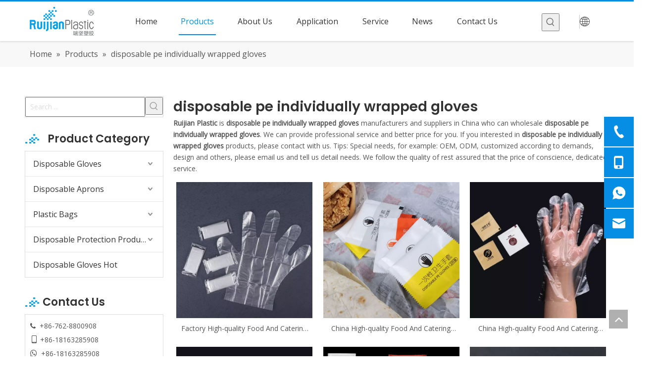

--- FILE ---
content_type: text/html;charset=utf-8
request_url: https://www.ruijianplastic.com/products/disposable-pe-individually-wrapped-gloves.html
body_size: 43838
content:
<!DOCTYPE html> <html lang="en" prefix="og: http://ogp.me/ns#" style="height: auto;"> <head> <link rel="preconnect" href="https://ijrorwxhrlkilk5q-static.micyjz.com"/> <link rel="preconnect" href="https://rirorwxhrlkilk5q-static.micyjz.com"/> <link rel="preconnect" href="https://jkrorwxhrlkilk5q-static.micyjz.com"/><script>document.write=function(e){documentWrite(document.currentScript,e)};function documentWrite(documenturrentScript,e){var i=document.createElement("span");i.innerHTML=e;var o=i.querySelectorAll("script");if(o.length)o.forEach(function(t){if(t.src&&t.src!=""){var script=document.createElement("script");script.src=t.src;document.body.appendChild(script)}});document.body.appendChild(i)}
window.onloadHack=function(func){if(!!!func||typeof func!=="function")return;if(document.readyState==="complete")func();else if(window.addEventListener)window.addEventListener("load",func,false);else if(window.attachEvent)window.attachEvent("onload",func,false)};</script> <title>China disposable pe individually wrapped gloves manufacturers, disposable pe individually wrapped gloves suppliers, disposable pe individually wrapped gloves wholesaler - Ruijian Plastic</title> <meta name="keywords" content="disposable pe individually wrapped gloves, china disposable pe individually wrapped gloves manufacturer, disposable pe individually wrapped gloves supplier, disposable pe individually wrapped gloves wholesaler, disposable pe individually wrapped gloves factory"/> <meta name="description" content="disposable pe individually wrapped gloves on sale manufacturers, find details about disposable pe individually wrapped gloves manufacturers, supplier and wholesaler - Ruijian Plastic."/> <link data-type="dns-prefetch" data-domain="jkrorwxhrlkilk5q-static.micyjz.com" rel="dns-prefetch" href="//jkrorwxhrlkilk5q-static.micyjz.com"> <link data-type="dns-prefetch" data-domain="ijrorwxhrlkilk5q-static.micyjz.com" rel="dns-prefetch" href="//ijrorwxhrlkilk5q-static.micyjz.com"> <link data-type="dns-prefetch" data-domain="rirorwxhrlkilk5q-static.micyjz.com" rel="dns-prefetch" href="//rirorwxhrlkilk5q-static.micyjz.com"> <link rel="amphtml" href="https://www.ruijianplastic.com/amp/products/disposable-pe-individually-wrapped-gloves.html"/> <link rel="canonical" href="https://www.ruijianplastic.com/products/disposable-pe-individually-wrapped-gloves.html"/> <meta http-equiv="X-UA-Compatible" content="IE=edge"/> <meta name="renderer" content="webkit"/> <meta http-equiv="Content-Type" content="text/html; charset=utf-8"/> <meta name="viewport" content="width=device-width, initial-scale=1, user-scalable=no"/> <link rel="icon" href="//ijrorwxhrlkilk5q-static.micyjz.com/cloud/llBpnKloliSRijopmlikiq/bitbug_favicon.ico"> <link rel="preload" type="text/css" as="style" href="//ijrorwxhrlkilk5q-static.micyjz.com/concat/woiiKBz1v4RhiSiqiokookjnpjl/static/assets/widget/mobile_head/style10/style10.css,/static/assets/widget/mobile_head/css/headerStyles.css,/static/assets/widget/style/component/langBar/langBar.css,/static/assets/widget/style/component/follow/widget_setting_iconSize/iconSize24.css,/static/assets/style/bootstrap/cus.bootstrap.grid.system.css,/static/assets/style/fontAwesome/4.7.0/css/font-awesome.css,/static/assets/style/iconfont/iconfont.css,/static/assets/widget/script/plugins/gallery/colorbox/colorbox.css,/static/assets/style/bootstrap/cus.bootstrap.grid.system.split.css,/static/assets/widget/script/plugins/picture/animate.css,/static/assets/widget/style/component/pictureNew/widget_setting_description/picture.description.css,/static/assets/widget/style/component/pictureNew/public/public.css,/static/assets/widget/style/component/prodSearchNew/prodSearchNew.css,/static/assets/widget/style/component/prodsearch/prodsearch.css" onload="this.onload=null;this.rel='stylesheet'"/> <link rel="preload" type="text/css" as="style" href="//rirorwxhrlkilk5q-static.micyjz.com/concat/5rirKBcgezRhiSiqiokookjnpjl/static/assets/widget/style/component/graphic/graphic.css,/static/assets/widget/style/component/keywordProducts/keywordProducts.css" onload="this.onload=null;this.rel='stylesheet'"/> <link rel="stylesheet" type="text/css" href="//ijrorwxhrlkilk5q-static.micyjz.com/concat/woiiKBz1v4RhiSiqiokookjnpjl/static/assets/widget/mobile_head/style10/style10.css,/static/assets/widget/mobile_head/css/headerStyles.css,/static/assets/widget/style/component/langBar/langBar.css,/static/assets/widget/style/component/follow/widget_setting_iconSize/iconSize24.css,/static/assets/style/bootstrap/cus.bootstrap.grid.system.css,/static/assets/style/fontAwesome/4.7.0/css/font-awesome.css,/static/assets/style/iconfont/iconfont.css,/static/assets/widget/script/plugins/gallery/colorbox/colorbox.css,/static/assets/style/bootstrap/cus.bootstrap.grid.system.split.css,/static/assets/widget/script/plugins/picture/animate.css,/static/assets/widget/style/component/pictureNew/widget_setting_description/picture.description.css,/static/assets/widget/style/component/pictureNew/public/public.css,/static/assets/widget/style/component/prodSearchNew/prodSearchNew.css,/static/assets/widget/style/component/prodsearch/prodsearch.css"/> <link rel="stylesheet" type="text/css" href="//rirorwxhrlkilk5q-static.micyjz.com/concat/5rirKBcgezRhiSiqiokookjnpjl/static/assets/widget/style/component/graphic/graphic.css,/static/assets/widget/style/component/keywordProducts/keywordProducts.css"/> <link rel="preload" type="text/css" as="style" href="//rirorwxhrlkilk5q-static.micyjz.com/concat/ynikKBb063RxiSoqomrpmjmjnjl/static/assets/widget/script/plugins/smartmenu/css/navigation.css,/static/assets/widget/style/component/langBar/langBar.css,/static/assets/widget/style/component/position/position.css,/static/assets/widget/style/component/prodGroupCategory/prodGroupCategory.css,/static/assets/widget/style/component/articlecategory/slightsubmenu.css,/static/assets/widget/style/component/prodGroupCategory/proGroupCategoryFix.css,/static/assets/widget/style/component/touchgraphicslider/touchgraphicslider.css,/static/assets/widget/style/component/prodScrolling/prodScrolling.css,/static/assets/widget/script/plugins/owlcarousel/owl.carousel.css,/static/assets/widget/script/plugins/owlcarousel/owl.theme.css,/static/assets/widget/script/plugins/slick/slick-theme.css,/static/assets/widget/style/component/prodDesc/prodDesc.css,/static/assets/widget/style/component/prodlistAsync/public/public.css,/static/assets/style/ldFont/iconfont.css" onload="this.onload=null;this.rel='stylesheet'"/> <link rel="preload" type="text/css" as="style" href="//jkrorwxhrlkilk5q-static.micyjz.com/concat/9minKB9etcRciSoqomrpmjmjnjl/static/assets/widget/script/plugins/slick/slick.css,/static/assets/widget/style/component/shoppingcartStatus/shoppingcartStatus.css,/static/assets/widget/style/component/prodlistAsync/profixlist.css,/static/assets/widget/style/component/faqList/faqList.css,/static/assets/widget/style/component/quicknavigation/quicknavigation.css" onload="this.onload=null;this.rel='stylesheet'"/> <link rel="stylesheet" type="text/css" href="//rirorwxhrlkilk5q-static.micyjz.com/concat/ynikKBb063RxiSoqomrpmjmjnjl/static/assets/widget/script/plugins/smartmenu/css/navigation.css,/static/assets/widget/style/component/langBar/langBar.css,/static/assets/widget/style/component/position/position.css,/static/assets/widget/style/component/prodGroupCategory/prodGroupCategory.css,/static/assets/widget/style/component/articlecategory/slightsubmenu.css,/static/assets/widget/style/component/prodGroupCategory/proGroupCategoryFix.css,/static/assets/widget/style/component/touchgraphicslider/touchgraphicslider.css,/static/assets/widget/style/component/prodScrolling/prodScrolling.css,/static/assets/widget/script/plugins/owlcarousel/owl.carousel.css,/static/assets/widget/script/plugins/owlcarousel/owl.theme.css,/static/assets/widget/script/plugins/slick/slick-theme.css,/static/assets/widget/style/component/prodDesc/prodDesc.css,/static/assets/widget/style/component/prodlistAsync/public/public.css,/static/assets/style/ldFont/iconfont.css"/> <link rel="stylesheet" type="text/css" href="//jkrorwxhrlkilk5q-static.micyjz.com/concat/9minKB9etcRciSoqomrpmjmjnjl/static/assets/widget/script/plugins/slick/slick.css,/static/assets/widget/style/component/shoppingcartStatus/shoppingcartStatus.css,/static/assets/widget/style/component/prodlistAsync/profixlist.css,/static/assets/widget/style/component/faqList/faqList.css,/static/assets/widget/style/component/quicknavigation/quicknavigation.css"/> <style>@media(min-width:990px){[data-type="rows"][data-level="rows"]{display:flex}}</style> <style id="speed3DefaultStyle">@supports not(aspect-ratio:1/1){.prodlist-wrap li .prodlist-cell{position:relative;padding-top:100%;width:100%}.prodlist-lists-style-13 .prod_img_a_t13,.prodlist-lists-style-12 .prod_img_a_t12,.prodlist-lists-style-nophoto-11 .prod_img_a_t12{position:unset !important;min-height:unset !important}.prodlist-wrap li .prodlist-picbox img{position:absolute;width:100%;left:0;top:0}}.piclist360 .prodlist-pic4-3 li .prodlist-display{max-width:100%}@media(max-width:600px){.prodlist-fix-num li{width:50% !important}}</style> <template id="appdStylePlace"></template> <link href="//jkrorwxhrlkilk5q-static.micyjz.com/theme/okjiKBonilRliSonilRllSirkkRlkSrrRljSjrrjjjiikmnoij/style/style.css" type="text/css" rel="preload" as="style" onload="this.onload=null;this.rel='stylesheet'" data-theme="true"/> <link href="//jkrorwxhrlkilk5q-static.micyjz.com/theme/okjiKBonilRliSonilRllSirkkRlkSrrRljSjrrjjjiikmnoij/style/style.css" rel="stylesheet" type="text/css"/> <style guid='u_d1cc5c58d8a641869e924dd3da899899' emptyRender='true' placeholder='true' type='text/css'></style> <link href="//rirorwxhrlkilk5q-static.micyjz.com/site-res/rokiKBonilRllSirkkRliSmmroriRliSqllproRljSjrrljnirnirrRkiSiqioqqrrrkrrSRil.css?1716163365228" rel="preload" as="style" onload="this.onload=null;this.rel='stylesheet'" data-extStyle="true" type="text/css" data-extAttr="20240520115003"/> <link href="//rirorwxhrlkilk5q-static.micyjz.com/site-res/rokiKBonilRllSirkkRliSmmroriRliSqllproRljSjrrljnirnirrRkiSiqioqqrrrkrrSRil.css?1716163365228" data-extAttr="20240520115003" rel="stylesheet" type="text/css"/> <template data-js-type='style_respond' data-type='inlineStyle'></template><template data-js-type='style_head' data-type='inlineStyle'><style guid='5f5c1474-b2a2-4699-a9cb-2333bfabe66d' pm_pageStaticHack='' jumpName='head' pm_styles='head' type='text/css'>.sitewidget-langBar-20220328135529 .sitewidget-bd .front-icon-box.icon-style i{font-size:18px;color:#333 !important}.sitewidget-langBar-20220328135529 .sitewidget-bd .style21 #jRULmVABnEgO-lang-drop-arrow{color:#333 !important}.sitewidget-langBar-20220328135529 .sitewidget-bd .style21 .lang-menu .lang-item a{color:#333 !important}.sitewidget-langBar-20220328135529 .sitewidget-bd .icon-style-i{font-size:18px;color:#333 !important}.sitewidget-langBar-20220328135529 .sitewidget-bd .lang-bar.style18.lang-style .lang-dropdown .block-iconbaseline-down{color:#333 !important}.sitewidget-langBar-20220328135529 .sitewidget-bd .lang-bar.style18.lang-style .lang-dropdown .lang-selected{color:#333 !important}.sitewidget-langBar-20220328135529 .sitewidget-bd .lang-bar.style18.lang-style .lang-dropdown .lang-menu a{color:#333 !important}.sitewidget-langBar-20220328135529 .sitewidget-bd .lang-bar.style18.lang-style .lang-dropdown .lang-menu{border-color:#333 !important}.sitewidget-langBar-20220328135529 .sitewidget-bd .lang-bar.style21.lang-style .lang-dropdown .lang-menu .menu-close-btn i{background:#333 !important}.sitewidget-langBar-20220328135529 .sitewidget-bd .front-icon-box i{font-size:20px;color:#333 !important}.sitewidget-langBar-20220328135529 .sitewidget-bd .front-icon-box.icon-style i{font-size:20px;color:#333 !important}.sitewidget-langBar-20220328135529 .sitewidget-bd .front-icon-box i:hover{color:#333 !important}.sitewidget-langBar-20220328135529.sitewidget-langBar .lang-bar.style20 .lang-dropdown .lang-item{padding:4px 10px 6px 10px}.sitewidget-prodCategory-20191227164552.category-default-simple .sitewidget-bd>ul>li>a{font-size:16px;line-height:50px;color:#333}.sitewidget-prodCategory-20191227164552.category-default-simple .sitewidget-bd>ul>li>span{top:13px}.sitewidget-prodCategory-20191227164552.category-default-gray .sitewidget-bd>ul>li>span{right:16px}.sitewidget-prodCategory-20191227164552.category-default-simple .sitewidget-bd>ul>li>a:hover{color:#058ee4}.sitewidget-prodCategory-20191227164552.category-default-simple i.list-mid-dot{top:22px;background:#333}.sitewidget-prodCategory-20191227164552.category-default-simple .sitewidget-bd>ul>li>a:hover+i.list-mid-dot{background:#058ee4}.sitewidget-prodCategory-20191227164552.category-default-simple .sitewidget-bd li.on>a{color:#058ee4 !important}.sitewidget-prodCategory-20191227164552.category-default-simple .sitewidget-bd>ul>li.on>a+i.list-mid-dot{background:#058ee4}.sitewidget-prodCategory-20191227164552.category-default-simple7 .submenu-default-gray li li a{font-size:14px;line-height:36px;color:#868585}.sitewidget-prodCategory-20191227164552.category-default-simple7 .submenu-default-gray li li a:hover{color:#058ee4}.sitewidget-prodScrolling-20220221164356 .owl-theme .owl-controls .owl-page span{background-color:!important}.sitewidget-prodScrolling-20220221164356 .pagetyle1 .owl-theme .owl-controls .owl-page span{background-color:transparent !important}.sitewidget-prodScrolling-20220221164356 .sitewidget-bd .slick-dots li.slick-active button:before{background-color:!important}.sitewidget-prodScrolling-20220221164356 .sitewidget-bd .slider-responsive-wrap.pagetyle0 .slick-dots li.slick-active button:before{background-color:transparent !important}.sitewidget-prodScrolling-20220221164356 .sitewidget-bd .pagetyle0.buttonstyle0 .slick-dots li.slick-active button:before{color:!important;background-color:transparent !important}.sitewidget-prodScrolling-20220221164356 .sitewidget-bd .pagetyle1 .slick-dots li.slick-active button:before{background-color:transparent !important}.sitewidget-prodListAsync-20210417000000 .prodlist-wrap .prodlist-pro-name{height:auto !important;overflow:hidden;text-overflow:ellipsis;display:box;display:-webkit-box;-webkit-line-clamp:1;-webkit-box-orient:vertical}.sitewidget-prodListAsync-20210417000000 .prodlist-parameter-wrap .prodlist-parameter-inner{padding:10px 0 5px 0}.sitewidget-prodListAsync-20210417000000 .sitewidget-ft .paging>li.active>span{background-color:#058ee4;border:1px solid #058ee4}.sitewidget-prodListAsync-20210417000000 .sitewidget-ft .paging>li>a:hover{color:#058ee4;border:1px solid #058ee4}.sitewidget-prodListAsync-20210417000000 .sitewidget-ft .paging>li span.active a{color:#058ee4}.sitewidget-prodListAsync-20210417000000 .prodlist-box-hover{height:100%;box-sizing:border-box}.sitewidget-prodListAsync-20210417000000 .prodlist-wrap .prodlist-pro-name{height:20px}.sitewidget-prodListAsync-20210417000000 .keyword_box .keyword_list a{color:!important;border-color:!important}.sitewidget-prodListAsync-20210417000000 .keyword_box .keyword_list a:hover{color:!important;border-color:!important}</style></template><template data-js-type='style_respond' data-type='inlineStyle'></template><template data-js-type='style_head' data-type='inlineStyle'></template><script data-ignoreMinify="true">
	function loadInlineStyle(){
		var allInlineStyle = document.querySelectorAll("template[data-type='inlineStyle']");
		var length = document.querySelectorAll("template[data-type='inlineStyle']").length;
		for(var i = 0;i < length;i++){
			var style = allInlineStyle[i].innerHTML;
			allInlineStyle[i].outerHTML = style;
		}
	}
loadInlineStyle();
</script> <link rel='preload' as='style' onload='this.onload=null;this.rel="stylesheet"' href='https://fonts.googleapis.com/css?family=Poppins:600|Open+Sans:400&display=swap' data-type='1' type='text/css' media='all'/> <script type="text/javascript" data-src="//ijrorwxhrlkilk5q-static.micyjz.com/static/t-7nBmBKiKiqiokookjnpji/assets/script/jquery-1.11.0.concat.js"></script> <script type="text/javascript" data-src="//ld-analytics.micyjz.com/loinKBirkkRlrSSRRQRiiSmmomlr/ltm-web.js?v=1716177003000"></script><script type="text/x-delay-ids" data-type="delayIds" data-device="pc" data-xtype="0" data-delayIds='["mJpqRgAVSNDt","hgpqRLUVSivO","oyUVmLfqdZut","jVfLRqKBINnZ","pdfLRqUBItQO","jRULmVABnEgO","uLpqvYdwtohE","sPAVQjNdquvO","wkfVbtNnWvSE","pZAVvOsdWcLE","AmpLQiywPjFE","opfgGiSRvAtj","oZKVQtsyYvpO","ArpglsSHaIQt","yoULbZsniSMO","wApMuzwBdjmt","CTUgHbBklIaZ","CIpVQsdmPOvZ","BWpqbNSwFJlO","oPUgGtLcZsjE","sGULlEqmutaO","umAqGjVRaEQt","wyfBlOqRuEwj","pmUBvEqRjYiZ","hLfgQOVHtjAE","jLUqQtVRjkgZ","tIfVGtLmjkOE"]'></script> <script async src="https://www.googletagmanager.com/gtag/js?id=AW-16474135510"></script> <script>window.dataLayer=window.dataLayer||[];function gtag(){dataLayer.push(arguments)}gtag("js",new Date);gtag("config","AW-16474135510");</script><script guid='beaacf1a-9e41-4078-9c02-a8e3a6d2f982' pm_pageStaticHack='true' jumpName='head' pm_scripts='head' type='text/javascript'>try{(function(window,undefined){var phoenixSite=window.phoenixSite||(window.phoenixSite={});phoenixSite.lanEdition="EN_US";var page=phoenixSite.page||(phoenixSite.page={});page.cdnUrl="//rirorwxhrlkilk5q-static.micyjz.com";page.siteUrl="https://www.ruijianplastic.com";page.lanEdition=phoenixSite.lanEdition;page._menu_prefix="";page._menu_trans_flag="";page._captcha_domain_prefix="captcha.c";page._pId="lbKfVTovUBpZ";phoenixSite._sViewMode="true";phoenixSite._templateSupport="false";phoenixSite._singlePublish=
"false"})(this)}catch(e){try{console&&console.log&&console.log(e)}catch(e){}};</script> <script id='u_9af338bd7c4c4b6ea3ccf59d9fffb58f' guid='u_9af338bd7c4c4b6ea3ccf59d9fffb58f' pm_script='init_top' type='text/javascript'>try{(function(window,undefined){var datalazyloadDefaultOptions=window.datalazyloadDefaultOptions||(window.datalazyloadDefaultOptions={});datalazyloadDefaultOptions["version"]="3.0.0";datalazyloadDefaultOptions["isMobileViewer"]="false";datalazyloadDefaultOptions["hasCLSOptimizeAuth"]="false";datalazyloadDefaultOptions["_version"]="3.0.0";datalazyloadDefaultOptions["isPcOptViewer"]="false"})(this);(function(window,undefined){window.__ph_optSet__='{"loadImgType":"0","isOpenFlagUA":true,"v30NewMode":"1","docReqType":"0","docDecrease":"1","docCallback":"1"}'})(this)}catch(e){try{console&&
console.log&&console.log(e)}catch(e){}};</script> <script id='u_2ff3a3975e3c4b89afeede0e0cef7c6c' guid='u_2ff3a3975e3c4b89afeede0e0cef7c6c' type='text/javascript'>try{var thisUrl=location.host;var referUrl=document.referrer;if(referUrl.indexOf(thisUrl)==-1)localStorage.setItem("landedPage",document.URL)}catch(e){try{console&&console.log&&console.log(e)}catch(e){}};</script> </head> <body class=" frontend-body-canvas "> <div id='backstage-headArea' headFlag='1' class='hideForMobile'><div class="outerContainer" data-mobileBg="true" id="outerContainer_1648446777108" data-type="outerContainer" data-level="rows"><div class="container" data-type="container" data-level="rows" cnttype="backstage-container-mark"><div class="row" data-type="rows" data-level="rows" data-attr-xs="null" data-attr-sm="null"><div class="col-md-2" id="column_1648446716246" data-type="columns" data-level="columns"><div id="location_1648446716248" data-type="locations" data-level="rows"><div class="backstage-stwidgets-settingwrap" scope="0" settingId="mJpqRgAVSNDt" id="component_mJpqRgAVSNDt" relationCommonId="lbKfVTovUBpZ" classAttr="sitewidget-logo-20220328135256"> <div class="sitewidget-pictureNew sitewidget-logo sitewidget-logo-20220328135256"> <div class="sitewidget-bd"> <div class="picture-resize-wrap " style="position: relative; width: 100%; text-align: left; "> <span class="picture-wrap pic-style-default 666 " data-ee="" id="picture-wrap-mJpqRgAVSNDt" style="display: inline-block; position: relative;max-width: 100%;"> <a class="imgBox mobile-imgBox" style="display: inline-block; position: relative;max-width: 100%;" href="/index.html"> <img class="img-default-bgc" data-src="//ijrorwxhrlkilk5q-static.micyjz.com/cloud/liBpnKloliSRjjmlomokip/LOGO.png" src="//ijrorwxhrlkilk5q-static.micyjz.com/cloud/liBpnKloliSRjjmlomokip/LOGO.png" alt="Ruijian Plastic" title="" phoenixLazyload='true'/> </a> </span> </div> </div> </div> </div> <script type="text/x-delay-script" data-id="mJpqRgAVSNDt" data-jsLazyloadType="1" data-alias="logo" data-jsLazyload='true' data-type="component" data-jsDepand='["//jkrorwxhrlkilk5q-static.micyjz.com/static/t-7nBmBKiKiqiokookjnpji/assets/widget/script/plugins/jquery.lazyload.js","//ijrorwxhrlkilk5q-static.micyjz.com/static/t-7nBmBKiKiqiokookjnpji/assets/widget/script/compsettings/comp.logo.settings.js"]' data-jsThreshold='5' data-cssDepand='' data-cssThreshold='5'>(function(window,$,undefined){try{(function(window,$,undefined){var respSetting={},temp;$(function(){$("#picture-wrap-mJpqRgAVSNDt").on("webkitAnimationEnd webkitTransitionEnd mozAnimationEnd MSAnimationEnd oanimationend animationend",function(){var rmClass="animated bounce zoomIn pulse rotateIn swing fadeIn bounceInDown bounceInLeft bounceInRight bounceInUp fadeInDownBig fadeInLeftBig fadeInRightBig fadeInUpBig zoomInDown zoomInLeft zoomInRight zoomInUp";$(this).removeClass(rmClass)});var version=
$.trim("20200313131553");if(!!!version)version=undefined;if(phoenixSite.phoenixCompSettings&&typeof phoenixSite.phoenixCompSettings.logo!=="undefined"&&phoenixSite.phoenixCompSettings.logo.version==version&&typeof phoenixSite.phoenixCompSettings.logo.logoLoadEffect=="function"){phoenixSite.phoenixCompSettings.logo.logoLoadEffect("mJpqRgAVSNDt",".sitewidget-logo-20220328135256","","",respSetting);if(!!phoenixSite.phoenixCompSettings.logo.version&&phoenixSite.phoenixCompSettings.logo.version!="1.0.0")loadAnimationCss();
return}var resourceUrl="//rirorwxhrlkilk5q-static.micyjz.com/static/assets/widget/script/compsettings/comp.logo.settings.js?_\x3d1716163365228";if(phoenixSite&&phoenixSite.page){var cdnUrl=phoenixSite.page.cdnUrl;resourceUrl=cdnUrl+"/static/assets/widget/script/compsettings/comp.logo.settings.js?_\x3d1716163365228"}var callback=function(){phoenixSite.phoenixCompSettings.logo.logoLoadEffect("mJpqRgAVSNDt",".sitewidget-logo-20220328135256","","",respSetting);if(!!phoenixSite.phoenixCompSettings.logo.version&&
phoenixSite.phoenixCompSettings.logo.version!="1.0.0")loadAnimationCss()};if(phoenixSite.cachedScript)phoenixSite.cachedScript(resourceUrl,callback());else $.getScript(resourceUrl,callback())});function loadAnimationCss(){var link=document.createElement("link");link.rel="stylesheet";link.type="text/css";link.href="//jkrorwxhrlkilk5q-static.micyjz.com/static/assets/widget/script/plugins/picture/animate.css?1716163365228";var head=document.getElementsByTagName("head")[0];head.appendChild(link)}try{loadTemplateImg("sitewidget-logo-20220328135256")}catch(e){try{console&&
(console.log&&console.log(e))}catch(e){}}})(window,jQuery)}catch(e){try{console&&console.log&&console.log(e)}catch(e){}}})(window,$);</script> </div></div><div class="col-md-8" id="column_1648446822167" data-type="columns" data-level="columns"><div id="location_1648446822168" data-type="locations" data-level="rows"><div class="backstage-stwidgets-settingwrap" scope="0" settingId="hgpqRLUVSivO" id="component_hgpqRLUVSivO" relationCommonId="lbKfVTovUBpZ" classAttr="sitewidget-navigation_style-20220328135340"> <div class="sitewidget-navigation_style sitewidget-navnew fix sitewidget-navigation_style-20220328135340 navnew-wide-style5 navnew-style5 navnew-way-slide navnew-slideRight"> <a href="javascript:;" class="navnew-thumb-switch navnew-thumb-way-slide navnew-thumb-slideRight" style="background-color:transparent"> <span class="nav-thumb-ham first" style="background-color:#333333"></span> <span class="nav-thumb-ham second" style="background-color:#333333"></span> <span class="nav-thumb-ham third" style="background-color:#333333"></span> </a> <ul class="navnew smsmart navnew-way-slide navnew-slideRight navnew-wide-substyle-new0 "> <li id="parent_0" class="navnew-item navLv1 " data-visible="1"> <a id="nav_22190594" target="_self" rel="" class="navnew-link" data-currentIndex="" href="/"><i class="icon "></i><span class="text-width">Home</span> </a> <span class="navnew-separator"></span> </li> <li id="parent_1" class="navnew-item navLv1 " data-visible="1"> <a id="nav_22190474" target="_self" rel="" class="navnew-link" data-currentIndex="1" href="/products.html"><i class="icon "></i><span class="text-width">Products</span> </a> <span class="navnew-separator"></span> <ul class="navnew-sub1"> <li class="navnew-sub1-item navLv2" data-visible="1"> <a id="nav_22207704" class="navnew-sub1-link" target="_self" rel="" data-currentIndex='' href="/Disposable-Gloves-pl3236740.html"> <i class="icon "></i>Disposable Gloves</a> </li> <li class="navnew-sub1-item navLv2" data-visible="1"> <a id="nav_22207714" class="navnew-sub1-link" target="_self" rel="" data-currentIndex='' href="/Disposable-Aprons-pl3136740.html"> <i class="icon "></i>Disposable Aprons</a> </li> <li class="navnew-sub1-item navLv2" data-visible="1"> <a id="nav_22207724" class="navnew-sub1-link" target="_self" rel="" data-currentIndex='' href="/Plastic-Bags-pl3036740.html"> <i class="icon "></i>Plastic Bags</a> </li> <li class="navnew-sub1-item navLv2" data-visible="1"> <a id="nav_22207734" class="navnew-sub1-link" target="_self" rel="" data-currentIndex='' href="/Disposable-Protection-Products-pl3936740.html"> <i class="icon "></i>Disposable Protection Products</a> </li> </ul> </li> <li id="parent_2" class="navnew-item navLv1 " data-visible="1"> <a id="nav_22190504" target="_self" rel="" class="navnew-link" data-currentIndex="" href="/aboutus.html"><i class="icon "></i><span class="text-width">About Us</span> </a> <span class="navnew-separator"></span> <ul class="navnew-sub1"> <li class="navnew-sub1-item navLv2" data-visible="1"> <a id="nav_22207674" class="navnew-sub1-link" target="_self" rel="" data-currentIndex='' href="/production-equipment.html"> <i class="icon "></i>Production Equipment</a> </li> <li class="navnew-sub1-item navLv2" data-visible="1"> <a id="nav_22190584" class="navnew-sub1-link" target="_self" rel="" data-currentIndex='' href="/faqlist.html"> <i class="icon "></i>FAQ</a> </li> </ul> </li> <li id="parent_3" class="navnew-item navLv1 " data-visible="1"> <a id="nav_22207694" target="_self" rel="" class="navnew-link" data-currentIndex="" href="/application.html"><i class="icon "></i><span class="text-width">Application</span> </a> <span class="navnew-separator"></span> </li> <li id="parent_4" class="navnew-item navLv1 " data-visible="1"> <a id="nav_24253954" target="_self" rel="" class="navnew-link" data-currentIndex="" href="/service.html"><i class="icon "></i><span class="text-width">Service</span> </a> <span class="navnew-separator"></span> </li> <li id="parent_5" class="navnew-item navLv1 " data-visible="1"> <a id="nav_22190484" target="_self" rel="" class="navnew-link" data-currentIndex="" href="/news.html"><i class="icon "></i><span class="text-width">News</span> </a> <span class="navnew-separator"></span> </li> <li id="parent_6" class="navnew-item navLv1 " data-visible="1"> <a id="nav_22190494" target="_self" rel="" class="navnew-link" data-currentIndex="" href="/contactus.html"><i class="icon "></i><span class="text-width">Contact Us</span> </a> <span class="navnew-separator"></span> </li> </ul> </div> </div> <script type="text/x-delay-script" data-id="hgpqRLUVSivO" data-jsLazyloadType="1" data-alias="navigation_style" data-jsLazyload='true' data-type="component" data-jsDepand='["//ijrorwxhrlkilk5q-static.micyjz.com/static/t-poBpBKoKiymxlx7r/assets/widget/script/plugins/smartmenu/js/jquery.smartmenusUpdate.js","//rirorwxhrlkilk5q-static.micyjz.com/static/t-niBoBKnKrqmlmp7q/assets/widget/script/compsettings/comp.navigation_style.settings.js"]' data-jsThreshold='5' data-cssDepand='' data-cssThreshold='5'>(function(window,$,undefined){try{$(function(){if(phoenixSite.phoenixCompSettings&&typeof phoenixSite.phoenixCompSettings.navigation_style!=="undefined"&&typeof phoenixSite.phoenixCompSettings.navigation_style.navigationStyle=="function"){phoenixSite.phoenixCompSettings.navigation_style.navigationStyle(".sitewidget-navigation_style-20220328135340","","navnew-wide-substyle-new0","0","0","100px","0","0");return}$.getScript("//jkrorwxhrlkilk5q-static.micyjz.com/static/assets/widget/script/compsettings/comp.navigation_style.settings.js?_\x3d1769680292925",
function(){phoenixSite.phoenixCompSettings.navigation_style.navigationStyle(".sitewidget-navigation_style-20220328135340","","navnew-wide-substyle-new0","0","0","100px","0","0")})})}catch(e){try{console&&console.log&&console.log(e)}catch(e){}}})(window,$);</script> </div></div><div class="col-md-1" id="column_1648446900273" data-type="columns" data-level="columns"><div id="location_1648446900274" data-type="locations" data-level="rows"><div class="backstage-stwidgets-settingwrap" id="component_oyUVmLfqdZut" data-scope="0" data-settingId="oyUVmLfqdZut" data-relationCommonId="lbKfVTovUBpZ" data-classAttr="sitewidget-placeHolder-20220328135547"> <div class="sitewidget-placeholder sitewidget-placeHolder-20220328135547"> <div class="sitewidget-bd"> <div class="resizee" style="height:14px"></div> </div> </div> <script type="text/x-delay-script" data-id="oyUVmLfqdZut" data-jsLazyloadType="1" data-alias="placeHolder" data-jsLazyload='true' data-type="component" data-jsDepand='' data-jsThreshold='' data-cssDepand='' data-cssThreshold=''>(function(window,$,undefined){})(window,$);</script></div><div class="backstage-stwidgets-settingwrap " scope="0" settingId="jVfLRqKBINnZ" id="component_jVfLRqKBINnZ" relationCommonId="lbKfVTovUBpZ" classAttr="sitewidget-prodSearchNew-20220328135458"> <div class="sitewidget-searchNew sitewidget-prodSearchNew sitewidget-prodSearchNew-20220328135458 prodWrap"> <style type="text/css">.prodDiv.margin20{margin-top:20px}.sitewidget-prodSearchNew-20220328135458 .showUnder-search-box.search-box-wrap{text-align:right}@media(min-width:501px){.sitewidget-prodSearchNew-20220328135458 .slideLeft-search-box-prodDiv{left:auto;right:96px}}.sitewidget-prodSearchNew-20220328135458 .showUnder-search-box .search-icon-btn{width:36px;height:36px;margin:0}.sitewidget-prodSearchNew-20220328135458 .showUnder-search-box .search-icon-btn .icon-svg{width:20px;height:20px;fill:#666}.sitewidget-prodSearchNew-20220328135458 .showUnder-search-box .search-box{width:236px;top:36px;right:0}.sitewidget-prodSearchNew-20220328135458 .showUnder-search-box .search-box form{border:0 solid #ddd;border-radius:0;background-color:#999}.sitewidget-prodSearchNew-20220328135458 .showUnder-search-box .search-box .search-fix-wrap{margin-right:36px}.sitewidget-prodSearchNew-20220328135458 .showUnder-search-box .search-box .search-fix-wrap .inner-container{position:relative;height:unset;overflow:unset}.sitewidget-prodSearchNew-20220328135458 .showUnder-search-box .search-box .search-fix-wrap{display:flex}.sitewidget-prodSearchNew-20220328135458 .showUnder-search-box .search-box .search-fix-wrap input[type="text"]{height:36px;line-height:36px;font-size:14px;color:#fff}.sitewidget-prodSearchNew-20220328135458 .showUnder-search-box .search-box .search-fix-wrap input[type="text"]::-webkit-input-placeholder{color:#ddd}.sitewidget-prodSearchNew-20220328135458 .showUnder-search-box .search-box .search-fix-wrap input[type="text"]::-moz-placeholder{color:#ddd}.sitewidget-prodSearchNew-20220328135458 .showUnder-search-box .search-box .search-fix-wrap input[type="text"]::-ms-input-placeholder{color:#ddd}.sitewidget-prodSearchNew-20220328135458 .showUnder-search-box .search-box .search-fix-wrap button{width:36px;height:36px}.sitewidget-prodSearchNew-20220328135458 .showUnder-search-box .search-box .search-fix-wrap button .icon-svg{width:20px;height:20px;fill:#fff}.sitewidget-prodSearchNew-20220328135458.prodWrap .prodDiv .prodUl li{font-size:14px}.sitewidget-prodSearchNew-20220328135458.prodWrap .prodDiv .prodUl li{color:#333 !important}.sitewidget-prodSearchNew-20220328135458.prodWrap .prodDiv .prodUl li:hover{color:#058ee4 !important}.sitewidget-prodSearchNew-20220328135458.prodWrap .prodDiv .prodUl li{text-align:left}@media(min-width:900px){.sitewidget-prodSearchNew-20220328135458 .positionLeft .search-keywords{line-height:36px}.sitewidget-prodSearchNew-20220328135458 .positionRight .search-keywords{line-height:36px}}.sitewidget-prodSearchNew-20220328135458 .positionDrop .search-keywords{border:1px solid #fff;border-top:0}.sitewidget-prodSearchNew-20220328135458 .positionDrop q{margin-left:10px}</style> <div class="sitewidget-bd"> <div class="search-box-wrap showUnder-search-box"> <button class="search-icon-btn" aria-label="Hot Keywords:"> <svg xmlns="http://www.w3.org/2000/svg" xmlns:xlink="http://www.w3.org/1999/xlink" t="1660616305377" class="icon icon-svg shape-search" viewBox="0 0 1024 1024" version="1.1" p-id="26257" width="20" height="20"><defs><style type="text/css">@font-face{font-family:feedback-iconfont;src:url("//at.alicdn.com/t/font_1031158_u69w8yhxdu.woff2?t=1630033759944") format("woff2"),url("//at.alicdn.com/t/font_1031158_u69w8yhxdu.woff?t=1630033759944") format("woff"),url("//at.alicdn.com/t/font_1031158_u69w8yhxdu.ttf?t=1630033759944") format("truetype")}</style></defs><path d="M147.9168 475.5968a291.2768 291.2768 0 1 1 582.5024 0 291.2768 291.2768 0 0 1-582.5024 0z m718.848 412.416l-162.9696-162.8672a362.3424 362.3424 0 0 0 99.4816-249.5488A364.0832 364.0832 0 1 0 439.1936 839.68a361.8304 361.8304 0 0 0 209.5104-66.6624l166.5024 166.5024a36.4544 36.4544 0 0 0 51.5072-51.5072" p-id="26258"/></svg> <svg xmlns="http://www.w3.org/2000/svg" width="20" height="20" viewBox="0 0 20 20" fill="none" class="icon-svg icon-svg-close"> <path d="M11.1667 9.99992L16.4167 4.74992C16.75 4.41658 16.75 3.91658 16.4167 3.58326C16.0833 3.24992 15.5833 3.24992 15.25 3.58326L10 8.83326L4.75001 3.58326C4.41667 3.24992 3.91667 3.24992 3.58335 3.58326C3.25001 3.91658 3.25001 4.41658 3.58335 4.74992L8.83335 9.99992L3.58335 15.2499C3.25001 15.5833 3.25001 16.0833 3.58335 16.4166C3.75001 16.5833 3.95835 16.6666 4.16667 16.6666C4.37499 16.6666 4.58335 16.5833 4.75001 16.4166L10 11.1666L15.25 16.4166C15.4167 16.5833 15.625 16.6666 15.8333 16.6666C16.0417 16.6666 16.25 16.5833 16.4167 16.4166C16.75 16.0833 16.75 15.5833 16.4167 15.2499L11.1667 9.99992Z"/> </svg> </button> <div class="search-box " style="z-index:1"> <form action="/phoenix/admin/prod/search" onsubmit="return checkSubmit(this)" method="get" novalidate> <div class="search-fix-wrap 3"> <div class="inner-container unshow-flag" style="display: none;"> <span class="inner-text unshow-flag"></span> <span class="">&nbsp;:</span> </div> <input type="text" name="searchValue" value="" placeholder="Search Products..." autocomplete="off" aria-label="Search Products..."/> <input type="hidden" name="searchProdStyle" value=""/> <input type="hidden" name="searchComponentSettingId" value="jVfLRqKBINnZ"/> <button class="search-btn" type="submit" aria-label="Hot Keywords:"> <svg xmlns="http://www.w3.org/2000/svg" xmlns:xlink="http://www.w3.org/1999/xlink" t="1660616305377" class="icon icon-svg shape-search" viewBox="0 0 1024 1024" version="1.1" p-id="26257" width="20" height="20"><defs><style type="text/css">@font-face{font-family:feedback-iconfont;src:url("//at.alicdn.com/t/font_1031158_u69w8yhxdu.woff2?t=1630033759944") format("woff2"),url("//at.alicdn.com/t/font_1031158_u69w8yhxdu.woff?t=1630033759944") format("woff"),url("//at.alicdn.com/t/font_1031158_u69w8yhxdu.ttf?t=1630033759944") format("truetype")}</style></defs><path d="M147.9168 475.5968a291.2768 291.2768 0 1 1 582.5024 0 291.2768 291.2768 0 0 1-582.5024 0z m718.848 412.416l-162.9696-162.8672a362.3424 362.3424 0 0 0 99.4816-249.5488A364.0832 364.0832 0 1 0 439.1936 839.68a361.8304 361.8304 0 0 0 209.5104-66.6624l166.5024 166.5024a36.4544 36.4544 0 0 0 51.5072-51.5072" p-id="26258"/></svg> </button> </div> </form> </div> </div> <script id="prodSearch" type="application/ld+json"></script> <div class="prodDiv slideLeft-search-box-prodDiv "> <input type="hidden" id="prodCheckList" name="prodCheckList" value="name&amp;&amp;keyword&amp;&amp;model&amp;&amp;summary&amp;&amp;desc&amp;&amp;all"> <input type="hidden" id="prodCheckIdList" name="prodCheckIdList" value="name&amp;&amp;keyword&amp;&amp;model&amp;&amp;summary&amp;&amp;desc&amp;&amp;all"> <i class="triangle"></i> <ul class="prodUl unshow-flag" id="prodULs"> <li search="rangeAll" class="prodUlLi fontColorS0 fontColorS1hover unshow-flag" id="rangeAll" style="display: none">All</li> <li search="name" class="prodUlLi fontColorS0 fontColorS1hover unshow-flag" id="name" style="display: none">Product Name</li> <li search="keyword" class="prodUlLi fontColorS0 fontColorS1hover unshow-flag" id="keyword" style="display: none">Product Keyword</li> <li search="model" class="prodUlLi fontColorS0 fontColorS1hover unshow-flag" id="model" style="display: none">Product Model</li> <li search="summary" class="prodUlLi fontColorS0 fontColorS1hover unshow-flag" id="summary" style="display: none">Product Summary</li> <li search="desc" class="prodUlLi fontColorS0 fontColorS1hover unshow-flag" id="desc" style="display: none">Product Description</li> <li search="" class="prodUlLi fontColorS0 fontColorS1hover unshow-flag" id="all" style="display: none">Multi Field Search</li> </ul> </div> <div class="prodDivrecomend 2"> <ul class="prodUl"> </ul> </div> <svg xmlns="http://www.w3.org/2000/svg" width="0" height="0" class="hide"> <symbol id="icon-search" viewBox="0 0 1024 1024"> <path class="path1" d="M426.667 42.667q78 0 149.167 30.5t122.5 81.833 81.833 122.5 30.5 149.167q0 67-21.833 128.333t-62.167 111.333l242.333 242q12.333 12.333 12.333 30.333 0 18.333-12.167 30.5t-30.5 12.167q-18 0-30.333-12.333l-242-242.333q-50 40.333-111.333 62.167t-128.333 21.833q-78 0-149.167-30.5t-122.5-81.833-81.833-122.5-30.5-149.167 30.5-149.167 81.833-122.5 122.5-81.833 149.167-30.5zM426.667 128q-60.667 0-116 23.667t-95.333 63.667-63.667 95.333-23.667 116 23.667 116 63.667 95.333 95.333 63.667 116 23.667 116-23.667 95.333-63.667 63.667-95.333 23.667-116-23.667-116-63.667-95.333-95.333-63.667-116-23.667z"></path> </symbol> </svg> </div> </div> <template data-type='js_template' data-settingId='jVfLRqKBINnZ'><script id='u_13bf8d376c3f4749ba2ad3a929eb1281' guid='u_13bf8d376c3f4749ba2ad3a929eb1281' type='text/javascript'>try{function escapeHTML(html){return html.replace(/&/g,"\x26amp;").replace(/</g,"\x26lt;").replace(/>/g,"\x26gt;").replace(/"/g,"\x26quot;")}function checkSubmit(form){var $inputVal=$(form).find('input[name\x3d"searchValue"]').val();if($inputVal){$(form).find('input[name\x3d"searchValue"]').val(escapeHTML($inputVal));return true}else{alert("Please enterKeywords");return false}}}catch(e){try{console&&console.log&&console.log(e)}catch(e){}};</script></template> </div> <script type="text/x-delay-script" data-id="jVfLRqKBINnZ" data-jsLazyloadType="1" data-alias="prodSearchNew" data-jsLazyload='true' data-type="component" data-jsDepand='' data-jsThreshold='5' data-cssDepand='' data-cssThreshold='5'>(function(window,$,undefined){try{function setInputPadding(){console.log("diyici");var indent=$(".sitewidget-prodSearchNew-20220328135458 .search-fix-wrap .inner-container").innerWidth();if("showUnder-search-box"=="slideLeft-search-box")if($(".sitewidget-prodSearchNew-20220328135458 .search-fix-wrap input[name\x3dsearchValue]").hasClass("isselect"))indent=indent-15;else if(!$("#component_jVfLRqKBINnZ .prodWrap .search-fix-wrap input[name\x3dsearchProdStyle]").hasClass("oneSelect"))indent=indent-45;
else indent=indent-15;if("showUnder-search-box"=="showUnder-search-box")if($(".sitewidget-prodSearchNew-20220328135458 .search-fix-wrap input[name\x3dsearchValue]").hasClass("isselect"))indent=indent-5;else if(!$("#component_jVfLRqKBINnZ .prodWrap .search-fix-wrap input[name\x3dsearchProdStyle]").hasClass("oneSelect"))indent=indent-45;else indent=indent-5;if("showUnder-search-box"=="slideLeftRight-search-box")if($(".sitewidget-prodSearchNew-20220328135458 .search-fix-wrap input[name\x3dsearchValue]").hasClass("isselect"))indent=
indent-9;else if(!$("#component_jVfLRqKBINnZ .prodWrap .search-fix-wrap input[name\x3dsearchProdStyle]").hasClass("oneSelect"))indent=indent-45;else indent=indent-9;if("showUnder-search-box"=="insideLeft-search-box"){$(".sitewidget-prodSearchNew-20220328135458 .search-fix-wrap .search-svg").css("left",0+"px");indent=indent;var inderwidth=$(".sitewidget-prodSearchNew-20220328135458 .search-svg").width();$(".sitewidget-prodSearchNew-20220328135458 .inner-container").css("left",inderwidth+"px")}$(".sitewidget-prodSearchNew-20220328135458 .search-fix-wrap input[name\x3dsearchValue]").css("padding-left",
+"px");if($(".arabic-exclusive").length!==0&&"showUnder-search-box"=="slideLeftRight-search-box")$(".sitewidget-prodSearchNew-20220328135458 .search-fix-wrap input[name\x3dsearchValue]").css({"padding-left":"10px","padding-right":indent+2*36+"px"})}function getUrlParam(name){var reg=new RegExp("(^|\x26)"+name+"\x3d([^\x26]*)(\x26|$)","i");var r=window.location.search.substr(1).match(reg);if(r!=null)return decodeURIComponent(r[2].replace(/\+/g,"%20"));else return null}$(function(){try{function escapeHTML(html){return html.replace(/&/g,
"\x26amp;").replace(/</g,"\x26lt;").replace(/>/g,"\x26gt;").replace(/"/g,"\x26quot;")}var searchValueAfter=getUrlParam("searchValue");if(!searchValueAfter){var reg=new RegExp("^/search/([^/]+).html");var r=window.location.pathname.match(reg);if(!!r)searchValueAfter=r[1]}var isChange=false;if(searchValueAfter!=null)$(".sitewidget-prodSearchNew-20220328135458 .search-fix-wrap input[name\x3dsearchValue]").val(escapeHTML(decodeURIComponent(searchValueAfter)));$(".sitewidget-prodSearchNew-20220328135458 .search-fix-wrap input[name\x3dsearchValue]").on("focus",
function(){if(searchValueAfter!=null&&!isChange)$(".sitewidget-prodSearchNew-20220328135458 .search-fix-wrap input[name\x3dsearchValue]").val("")});$(".sitewidget-prodSearchNew-20220328135458 .search-fix-wrap input[name\x3dsearchValue]").on("blur",function(){if(!isChange)if(searchValueAfter!=null)$(".sitewidget-prodSearchNew-20220328135458 .search-fix-wrap input[name\x3dsearchValue]").val(decodeURIComponent(searchValueAfter))});$(".sitewidget-prodSearchNew-20220328135458 .search-fix-wrap input[name\x3dsearchValue]").on("input",
function(){isChange=true});$(".sitewidget-prodSearchNew-20220328135458 .search-fix-wrap input[name\x3dsearchValue]").on("change",function(){isChange=true});$(".sitewidget-prodSearchNew-20220328135458 .search-fix-wrap input[name\x3dsearchValue]").css("text-indent","0!important");if("showUnder-search-box"=="insideLeft-search-box"){$(".sitewidget-prodSearchNew-20220328135458 .search-fix-wrap input[name\x3dsearchValue]").css("text-indent",0);var inderwidth=$(".sitewidget-prodSearchNew-20220328135458 .search-svg").width();
console.log("inderwidth",inderwidth);$(".sitewidget-prodSearchNew-20220328135458 .search-fix-wrap input[name\x3dsearchValue]").css("padding-left",0+"px");$(".sitewidget-prodSearchNew-20220328135458 .search-fix-wrap input[name\x3dsearchValue]").css("margin-left",inderwidth+"px");$(".sitewidget-prodSearchNew-20220328135458 .search-svg").css("left","0px")}var prodNows=$(".sitewidget-prodSearchNew-20220328135458 .prodDiv input[name\x3dprodCheckList]").val();var prodNow=prodNows.split("\x26\x26");var prodIdss=
$(".sitewidget-prodSearchNew-20220328135458 .prodDiv input[name\x3dprodCheckIdList]").val();var prodIds=prodIdss.split("\x26\x26");var prodPool=["all","desc","summary","model","keyword","name","none"];var prod=[];var prodId=[];for(var i=0;i<prodNow.length;i++){if(prodPool.indexOf(prodNow[i])==-1)prod.push(prodNow[i]);if(prodPool.indexOf(prodNow[i])==-1)prodId.push(prodIds[i])}var prodHtml="";for(var i=0;i<prod.length;i++)prodHtml+="\x3cli search\x3d'"+prodId[i]+"' class\x3d'prodUlLi fontColorS0 fontColorS1hover' id\x3d'"+
prodId[i]+"'\x3e"+prod[i]+"\x3c/li\x3e";$(".sitewidget-prodSearchNew-20220328135458 .prodDiv .prodUl").append(prodHtml)}catch(error){console.log(error)}});$(function(){var url=window.location.href;try{function escapeHTML(html){return html.replace(/&/g,"\x26amp;").replace(/</g,"\x26lt;").replace(/>/g,"\x26gt;").replace(/"/g,"\x26quot;").replace(/'/g,"\x26#039;")}var urlAll=window.location.search.substring(1);var urls=urlAll.split("\x26");if(urls&&urls.length==2){var searchValues=urls[0].split("\x3d");
var searchValueKey=searchValues[0];var searchValue=searchValues[1];var searchProds=urls[1].split("\x3d");var searchProdStyleKey=searchProds[0];var searchProdStyle=searchProds[1];searchValue=searchValue.replace(/\+/g," ");searchValue=decodeURIComponent(searchValue);searchProdStyle=searchProdStyle.replace(/\+/g," ");searchProdStyle=decodeURIComponent(searchProdStyle);if(searchValueKey=="searchValue"&&searchProdStyleKey=="searchProdStyle"){$(".sitewidget-prodSearchNew-20220328135458 .search-fix-wrap input[name\x3dsearchValue]").val(escapeHTML(searchValue));
$(".sitewidget-prodSearchNew-20220328135458 .search-fix-wrap input[name\x3dsearchProdStyle]").val(searchProdStyle)}}}catch(e){}var target="http://"+window.location.host+"/phoenix/admin/prod/search?searchValue\x3d{search_term_string}";$("#prodSearch").html('{"@context": "http://schema.org","@type": "WebSite","url": "'+url+'","potentialAction": {"@type": "SearchAction", "target": "'+target+'", "query-input": "required name\x3dsearch_term_string"}}');var prodCheckStr="name\x26\x26keyword\x26\x26model\x26\x26summary\x26\x26desc\x26\x26all".split("\x26\x26");
if(prodCheckStr&&prodCheckStr.length&&prodCheckStr.length>=2){$(".sitewidget-prodSearchNew-20220328135458 .prodDiv .prodUl #rangeAll").show();var rangeAll=$(".sitewidget-prodSearchNew-20220328135458 .prodDiv .prodUl #rangeAll");$(".sitewidget-prodSearchNew-20220328135458 .inner-container").hide();$("#component_jVfLRqKBINnZ .prodWrap .search-fix-wrap input[name\x3dsearchProdStyle]").val(rangeAll.attr("search"))}if(prodCheckStr&&prodCheckStr.length==1){var text="";$(".sitewidget-prodSearchNew-20220328135458 .prodDiv li").each(function(index,
ele){if($(ele).attr("id")==prodCheckStr[0])text=$(ele).text()});$(".sitewidget-prodSearchNew-20220328135458 .prodDiv").parent().find(".inner-container .inner-text").text(text);$(".sitewidget-prodSearchNew-20220328135458 .prodDiv").parent().find(".inner-container .fa-angle-down").remove();$(".sitewidget-prodSearchNew-20220328135458 .prodDiv").remove();$("#component_jVfLRqKBINnZ .prodWrap .search-fix-wrap input[name\x3dsearchProdStyle]").val(prodCheckStr[0]);if("showUnder-search-box"!="slideLeftRight-search-box")$(".sitewidget-prodSearchNew-20220328135458 .inner-container").css("display",
"flex");$("#component_jVfLRqKBINnZ .prodWrap .search-fix-wrap input[name\x3dsearchProdStyle]").addClass("oneSelect");setInputPadding()}for(var i=0;i<prodCheckStr.length;i++)$(".sitewidget-prodSearchNew-20220328135458 .prodDiv .prodUl #"+$.trim(prodCheckStr[i])+" ").show();$('.sitewidget-prodSearchNew-20220328135458 button.search-btn[type\x3d"submit"]').bind("click",function(){if(window.fbq&&!window.fbAccessToken)window.fbq("track","Search");if(window.ttq)window.ttq.track("Search")});$(".sitewidget-prodSearchNew-20220328135458 .sitewidget-bd").focusin(function(){$(this).addClass("focus");
var $templateDiv=$(".sitewidget-prodSearchNew-20220328135458"),$prodDiv=$(".sitewidget-prodSearchNew-20220328135458 .prodDiv"),$body=$("body");var prodDivHeight=$prodDiv.height(),bodyHeight=$body.height(),templateDivHeight=$templateDiv.height(),templateDivTop=$templateDiv.offset().top,allheight=prodDivHeight+40+templateDivHeight+templateDivTop;if(bodyHeight<allheight&&bodyHeight>prodDivHeight+40+templateDivHeight){$templateDiv.find(".prodDiv").css({top:"unset",bottom:20+templateDivHeight+"px"});$prodDiv.find("i").css({top:"unset",
bottom:"-10px",transform:"rotate(180deg)"})}else{$templateDiv.find(".prodDiv").attr("style","display:none");$prodDiv.find("i").attr("style","")}if($templateDiv.find(".prodDivpositionLeft").length>0){$form=$(".sitewidget-prodSearchNew-20220328135458 .search-box form");var prodDivWidth=$prodDiv.width(),formWidth=$form.width();$templateDiv.find(".prodDiv").css({right:formWidth-prodDivWidth-32+"px"})}});$(".sitewidget-prodSearchNew-20220328135458 .sitewidget-bd").focusout(function(){$(this).removeClass("focus")});
$(".sitewidget-prodSearchNew-20220328135458 .search-icon-btn").click(function(){if(!$(this).hasClass("on"))$(this).addClass("on");else $(this).removeClass("on");$(this).siblings(".search-box").toggle();setInputPadding()});var height=$(".sitewidget-prodSearchNew-20220328135458 .showUnder-search-box").height()+84+"px";$(".sitewidget-prodSearchNew-20220328135458 .slideLeft-search-box-prodDiv").css("top",height);$(".sitewidget-prodSearchNew-20220328135458 .prodDivrecomend ").css("top",height)})}catch(e){try{console&&
console.log&&console.log(e)}catch(e){}}try{$(function(){$(".sitewidget-prodSearchNew-20220328135458 .inner-container").click(function(){var $templateDiv=$(".sitewidget-prodSearchNew-20220328135458"),$prodDiv=$(".sitewidget-prodSearchNew-20220328135458 .prodDiv"),$body=$("body");var prodDivHeight=$prodDiv.height(),bodyHeight=$body.height(),templateDivHeight=$templateDiv.height(),templateDivTop=$templateDiv.offset().top,allheight=prodDivHeight+40+templateDivHeight+templateDivTop;if(bodyHeight<allheight&&
bodyHeight>prodDivHeight+40+templateDivHeight){$templateDiv.find(".prodDiv").css({top:"unset",bottom:20+templateDivHeight+"px"});$prodDiv.find("i").css({top:"unset",bottom:"-10px",transform:"rotate(180deg)"})}else{$templateDiv.find(".prodDiv").attr("style","display:none");$prodDiv.find("i").attr("style","")}if($templateDiv.find(".prodDivpositionLeft").length>0){$form=$(".sitewidget-prodSearchNew-20220328135458 .search-box form");var prodDivWidth=$prodDiv.width(),formWidth=$form.width();$templateDiv.find(".prodDiv").css({right:formWidth-
prodDivWidth-32+"px"})}$(this).parents(".search-box-wrap").siblings(".prodDiv").show()});$(".sitewidget-prodSearchNew-20220328135458 .prodDiv .prodUl li").mousedown(function(){$(".sitewidget-prodSearchNew-20220328135458 .inner-container").show();$(".sitewidget-prodSearchNew-20220328135458 .search-fix-wrap input[name\x3dsearchValue]").attr("prodDivShow","1");$(".sitewidget-prodSearchNew-20220328135458 .prodDiv").parent().find(".inner-container .inner-text").text($(this).text());$(".sitewidget-prodSearchNew-20220328135458 .prodDiv").hide(100);
var searchStyle=$(this).attr("search");$(".sitewidget-prodSearchNew-20220328135458 .prodDiv").parent().find("input[name\x3dsearchProdStyle]").val(searchStyle);$(".sitewidget-prodSearchNew-20220328135458 .search-fix-wrap input[name\x3dsearchValue]").addClass("isselect");setInputPadding()});$(".sitewidget-prodSearchNew-20220328135458 .search-fix-wrap input[name\x3dsearchValue]").focus(function(){if($(this).val()===""){var prodSearch=$(".sitewidget-prodSearchNew-20220328135458 .prodDiv input[name\x3dprodCheckList]").val();
if(prodSearch=="none")$(this).parents(".search-box-wrap").siblings(".prodDiv").hide(100);else;$(this).parents(".search-box-wrap").siblings(".prodDivrecomend").hide(100)}else $(this).parents(".search-box-wrap").siblings(".prodDiv").hide(100);var prodCheckStr="name\x26\x26keyword\x26\x26model\x26\x26summary\x26\x26desc\x26\x26all".split("\x26\x26");if(prodCheckStr&&prodCheckStr.length&&prodCheckStr.length>=2)if($(this).attr("prodDivShow")!="1")$(".sitewidget-prodSearchNew-20220328135458 .prodDiv").show();
if("showUnder-search-box"=="showUnder-search-box")$(".sitewidget-prodSearchNew-20220328135458 .prodDiv").addClass("margin20")});var oldTime=0;var newTime=0;$("#component_jVfLRqKBINnZ .prodWrap .search-fix-wrap input[name\x3dsearchValue]").bind("input propertychange",function(){_this=$(this);if(_this.val()==="")_this.parents(".search-box-wrap").siblings(".prodDivrecomend").hide();else{_this.parents(".search-box-wrap").siblings(".prodDiv").hide(100);oldTime=newTime;newTime=(new Date).getTime();var theTime=
newTime;setTimeout(function(){if(_this.val()!=="")if(newTime-oldTime>300||theTime==newTime){var sty=$("#component_jVfLRqKBINnZ .prodWrap .search-fix-wrap input[name\x3dsearchProdStyle]").val();$.ajax({url:"/phoenix/admin/prod/search/recommend",type:"get",dataType:"json",data:{searchValue:_this.val(),searchProdStyle:sty,searchComponentSettingId:"jVfLRqKBINnZ"},success:function(xhr){$(".prodDivrecomend .prodUl").html(" ");_this.parents(".search-box-wrap").siblings(".prodDivrecomend").show();var centerBody=
$(window).width()/2;var inpLeft=_this.offset().left;if(inpLeft>centerBody)_this.parents(".search-box-wrap").siblings(".prodDivrecomend").css({"right":"0","left":"initial","overflow-y":"auto"});var prodHtml="";function escapeHtml(value){if(typeof value!=="string")return value;return value.replace(/[&<>`"'\/]/g,function(result){return{"\x26":"\x26amp;","\x3c":"\x26lt;","\x3e":"\x26gt;","`":"\x26#x60;",'"':"\x26quot;","'":"\x26#x27;","/":"\x26#x2f;"}[result]})}if(xhr.msg!=null&&xhr.msg!="")prodHtml=
escapeHtml(xhr.msg);else for(var i=0;i<xhr.length;i++)prodHtml+="\x3cli\x3e\x3ca href\x3d'"+xhr[i].prodUrl+"?searchValue\x3d"+encodeURIComponent(xhr[i].prodName.replace(/\+/g,"%20"))+"'\x3e\x3cimg src\x3d'"+xhr[i].photoUrl240+"'/\x3e\x3cspan\x3e"+xhr[i].prodName+"\x3c/span\x3e\x3c/a\x3e\x3c/li\x3e";$(".prodDivrecomend .prodUl").html(prodHtml);$(document).click(function(e){if(!_this.parents(".search-box-wrap").siblings(".prodDivrecomend")[0].contains(e.target))_this.parents(".search-box-wrap").siblings(".prodDivrecomend").hide()})}})}else;
},300)}});$("#component_jVfLRqKBINnZ .prodWrap .search-fix-wrap input[name\x3dsearchValue]").blur(function(){$(this).parents(".search-box-wrap").siblings(".prodDiv").hide(100)});$(".sitewidget-prodSearchNew-20220328135458 .search-fix-wrap input[name\x3dsearchValue]").keydown(function(event){var value=$(".sitewidget-prodSearchNew-20220328135458  .search-fix-wrap input[name\x3dsearchValue]").val();var search=$(".sitewidget-prodSearchNew-20220328135458  .search-fix-wrap input[name\x3dsearchProdStyle]").val();
var flag=$(".sitewidget-prodSearchNew-20220328135458 .prodDiv .prodUl li[search\x3d"+search+"]").html()+"\uff1a";if(event.keyCode!="8")return;if(value==flag){$(".sitewidget-prodSearchNew-20220328135458  .search-fix-wrap input[name\x3dsearchValue]").val("");$(".sitewidget-prodSearchNew-20220328135458  .search-fix-wrap input[name\x3dsearchProdStyle]").val("")}})})}catch(e){try{console&&console.log&&console.log(e)}catch(e){}}})(window,$);</script> </div></div><div class="col-md-1" id="column_1648446932498" data-type="columns" data-level="columns"><div id="location_1648446932499" data-type="locations" data-level="rows"><div class="backstage-stwidgets-settingwrap" id="component_pdfLRqUBItQO" data-scope="0" data-settingId="pdfLRqUBItQO" data-relationCommonId="lbKfVTovUBpZ" data-classAttr="sitewidget-placeHolder-20220328135559"> <div class="sitewidget-placeholder sitewidget-placeHolder-20220328135559"> <div class="sitewidget-bd"> <div class="resizee" style="height:17px"></div> </div> </div> <script type="text/x-delay-script" data-id="pdfLRqUBItQO" data-jsLazyloadType="1" data-alias="placeHolder" data-jsLazyload='true' data-type="component" data-jsDepand='' data-jsThreshold='' data-cssDepand='' data-cssThreshold=''>(function(window,$,undefined){})(window,$);</script></div><div class="backstage-stwidgets-settingwrap" scope="0" settingId="jRULmVABnEgO" id="component_jRULmVABnEgO" relationCommonId="lbKfVTovUBpZ" classAttr="sitewidget-langBar-20220328135529"> <div class="sitewidget-langBar sitewidget-langBar-20220328135529"> <div class="sitewidget-bd"> <div class="lang-bar lang-bar-left style20 "> <div class="front-icon-box icon-style" id="jRULmVABnEgO-lang-front-icon"><i class="font-icon block-icon block-iconyuyanlan" style="position: relative" aria-hidden="true"></i> </div> <div class="lang-dropdown withFrontIcon"> <div class="" id="jRULmVABnEgO-lang-drop-arrow"></div> <ul class="lang-menu" id="jRULmVABnEgO-lang-drop-menu" style="margin-top: 0"> <li class="lang-item" data-lanCode="2" data-default="0"><a target="_blank" href='https://tw.ruijianplastic.com' target="_blank">繁體中文</a></li> <li class="lang-item" data-lanCode="3" data-default="0"><a target="_blank" href='https://sa.ruijianplastic.com' target="_blank">العربية</a></li> <li class="lang-item" data-lanCode="5" data-default="0"><a target="_blank" href='https://ru.ruijianplastic.com' target="_blank">Pусский</a></li> <li class="lang-item" data-lanCode="6" data-default="0"><a target="_blank" href='https://es.ruijianplastic.com' target="_blank">Español</a></li> <li class="lang-item" data-lanCode="7" data-default="0"><a target="_blank" href='https://pt.ruijianplastic.com' target="_blank">Português</a></li> </ul> </div> </div> </div> </div> <style>.sitewidget-langBar .lang-bar.style17 .lang-dropdown .lang-menu{display:none}</style> <template data-type='js_template' data-settingId='jRULmVABnEgO'><script id='u_2233bbff2c44432b9c8e895c55f09b28' guid='u_2233bbff2c44432b9c8e895c55f09b28' type='text/javascript'>try{function sortableli(el,data,value){var newArr=[];if(value=="0"||value=="1"||value=="2"||value=="3"||value=="4"||value=="5"||value=="6"||value=="7"||value=="8"||value=="12"||value=="14"){for(var i=0;i<data.length;i++)el.find(".lang-cont").each(function(){if(data[i].isDefault=="0"){if($(this).attr("data-default")=="0")if($(this).attr("data-lancode")==data[i].islanCode){var cloneSpan=$(this).clone(true);newArr.push(cloneSpan)}}else if($(this).attr("data-default")=="1")if($(this).attr("data-lancode")==
data[i].islanCode){var cloneSpan=$(this).clone(true);newArr.push(cloneSpan)}});if(value=="0"||value=="6"||value=="3")var langDivMid=' \x3cspan class\x3d"lang-div-mid"\x3e|\x3c/span\x3e ';else if(value=="1"||value=="4"||value=="7"||value=="14")var langDivMid=' \x3cspan class\x3d"lang-div-mid"\x3e\x3c/span\x3e ';else if(value=="2"||value=="12"||value=="5"||value=="8")var langDivMid=' \x3cspan class\x3d"lang-div-mid"\x3e/\x3c/span\x3e ';else var langDivMid=' \x3cspan class\x3d"lang-div-mid"\x3e|\x3c/span\x3e ';
if(newArr.length>=0){el.find("span").remove();for(var i=0;i<newArr.length;i++){el.append(newArr[i]);if(i==newArr.length-1);else el.append(langDivMid)}}}else{for(var i=0;i<data.length;i++)el.find(".lang-item").each(function(){if(data[i].isDefault=="0"){if($(this).attr("data-default")=="0")if($(this).attr("data-lancode")==data[i].islanCode){var cloneSpan=$(this).clone(true);newArr.push(cloneSpan)}}else if($(this).attr("data-default")=="1")if($(this).attr("data-lancode")==data[i].islanCode){var cloneSpan=
$(this).clone(true);newArr.push(cloneSpan)}});if(newArr.length>=0){el.find(".lang-item").remove();for(var i=0;i<newArr.length;i++)if(value=="13")el.find(".langBar-easystyle-sub").append(newArr[i]);else el.find(".lang-menu").append(newArr[i])}}}$(function(){var dom=$(".sitewidget-langBar-20220328135529 .sitewidget-bd .lang-bar");var sortArr=[{"id":0,"islanCode":"0","isDefault":"0"},{"id":1,"islanCode":"2","isDefault":"0"},{"id":2,"islanCode":"3","isDefault":"0"},{"id":3,"islanCode":"5","isDefault":"0"},
{"id":4,"islanCode":"6","isDefault":"0"},{"id":5,"islanCode":"7","isDefault":"0"}];if(sortArr!=""&&sortArr!=undefined)sortableli(dom,sortArr,20)})}catch(e){try{console&&console.log&&console.log(e)}catch(e){}};</script></template> <script type="text/x-delay-script" data-id="jRULmVABnEgO" data-jsLazyloadType="1" data-alias="langBar" data-jsLazyload='true' data-type="component" data-jsDepand='["//ijrorwxhrlkilk5q-static.micyjz.com/static/t-rrBqBKqKlnzlzr7n/assets/widget/script/compsettings/comp.langBar.settings.js"]' data-jsThreshold='5' data-cssDepand='' data-cssThreshold='5'>(function(window,$,undefined){try{$(function(){if(!phoenixSite.phoenixCompSettings||!phoenixSite.phoenixCompSettings.langBar)$.getScript("//rirorwxhrlkilk5q-static.micyjz.com/static/assets/widget/script/compsettings/comp.langBar.settings.js?_\x3d1769680292925",function(){phoenixSite.phoenixCompSettings.langBar.langBarSublist("jRULmVABnEgO","20",".sitewidget-langBar-20220328135529")});else phoenixSite.phoenixCompSettings.langBar.langBarSublist("jRULmVABnEgO","20",".sitewidget-langBar-20220328135529")})}catch(e){try{console&&
console.log&&console.log(e)}catch(e){}}})(window,$);</script></div> </div></div></div></div></div></div><div id='backstage-headArea-mobile' class='sitewidget-mobile_showFontFamily' mobileHeadId='QLUAfKppAAzG' _mobileHeadId='QLUAfKppAAzG' headflag='1' mobileHeadNo='10'> <ul class="header-styles"> <li class="header-item"> <div class="header-style10" id="mobileHeaderStyle10"> <div class="nav-logo-mix-box headbox" style="background-color:none"> <div class="header-nav-wrap"> <div class="nav-title1 nav-title nav-btn-icon" style="background-color:none"> <a class="nav-btn"> <svg t="1642996883892" class="icon" viewBox="0 0 1024 1024" version="1.1" xmlns="http://www.w3.org/2000/svg" p-id="5390" width="16" height="16"><path d="M875.904 799.808c19.2 0 34.752 17.024 34.752 37.952 0 19.456-13.44 35.456-30.72 37.696l-4.032 0.256H102.08c-19.2 0-34.752-17.024-34.752-37.952 0-19.456 13.44-35.456 30.72-37.696l4.032-0.256h773.824z m0-325.056c19.2 0 34.752 16.96 34.752 37.952 0 19.392-13.44 35.456-30.72 37.632l-4.032 0.256H102.08c-19.2 0-34.752-16.96-34.752-37.888 0-19.456 13.44-35.52 30.72-37.696l4.032-0.256h773.824z m0-325.12c19.2 0 34.752 17.024 34.752 37.952 0 19.456-13.44 35.52-30.72 37.696l-4.032 0.256H102.08c-19.2 0-34.752-17.024-34.752-37.952 0-19.456 13.44-35.456 30.72-37.632l4.032-0.256h773.824z" p-id="5391"></path></svg> </a> </div> <div class="logo-box mobile_sitewidget-logo-20220328135256 mobile_head_style_10" mobile_settingId="mJpqRgAVSNDt" id="mobile_component_mJpqRgAVSNDt" classAttr="mobile_sitewidget-logo-20220328135256"> <a class="logo-url" href="/index.html"> <picture style="height: 100%;"> <source srcset='//ijrorwxhrlkilk5q-static.micyjz.com/cloud/liBpnKloliSRjjmlomokip/LOGO.png' media="(max-width: 767px)" alt='' title=''> <source srcset='//ijrorwxhrlkilk5q-static.micyjz.com/cloud/liBpnKloliSRjjmlomokip/LOGO.png' media="(min-width: 768px) and (max-width: 1219px)" alt='' title=''> <img src="//ijrorwxhrlkilk5q-static.micyjz.com/cloud/liBpnKloliSRjjmlomokip/LOGO.png" alt='Ruijian Plastic' title='' class="logo-pic"> </picture> </a> </div> </div> <div class="header-components-list"> <div class="header-search-icon"> <svg t="1644384174517" class="icon" viewBox="0 0 1024 1024" version="1.1" xmlns="http://www.w3.org/2000/svg" p-id="4187" width="16" height="16"><path d="M453.568 94.592a358.976 358.976 0 0 1 276.352 588.032l181.312 181.44a33.408 33.408 0 0 1-44.032 49.92l-3.2-2.752-181.376-181.312a358.976 358.976 0 1 1-229.12-635.328z m0 66.816a292.16 292.16 0 1 0 0 584.32 292.16 292.16 0 0 0 0-584.32z" p-id="4188"></path></svg> </div> <div class="lang-box showOn mobile_sitewidget-langBar-20220328135529 mobile_head_style_10" mobile_settingId="171018414" id="mobile_component_171018414" classAttr="mobile_sitewidget-langBar-20220328135529"> <div class="lang-show-word"> <div class="lang-selected 1"> <img src='//jkrorwxhrlkilk5q-static.micyjz.com/static/assets/widget/images/langBar/0.jpg' alt="English" class="lang-icon" style="vertical-align: middle;margin-right: 0px;"> </div> </div> <div class="lang-list"> <ul class="sort-lang-dot"> <li class="lang-item guo-qi lang-mobile-item" data-lanCode="2" data-default="0"> <a href='https://tw.ruijianplastic.com'> <div class="lang-sprites-slide sprites sprites-2"></div> 繁體中文 </a> </li> <li class="lang-item guo-qi lang-mobile-item" data-lanCode="3" data-default="0"> <a href='https://sa.ruijianplastic.com'> <div class="lang-sprites-slide sprites sprites-3"></div> العربية </a> </li> <li class="lang-item guo-qi lang-mobile-item" data-lanCode="5" data-default="0"> <a href='https://ru.ruijianplastic.com'> <div class="lang-sprites-slide sprites sprites-5"></div> Pусский </a> </li> <li class="lang-item guo-qi lang-mobile-item" data-lanCode="6" data-default="0"> <a href='https://es.ruijianplastic.com'> <div class="lang-sprites-slide sprites sprites-6"></div> Español </a> </li> <li class="lang-item guo-qi lang-mobile-item" data-lanCode="7" data-default="0"> <a href='https://pt.ruijianplastic.com'> <div class="lang-sprites-slide sprites sprites-7"></div> Português </a> </li> </ul> </div> </div> <template data-type='js_template' data-settingId='jRULmVABnEgO'><script id='u_a71cc4c579454bfb912437a5b9546633' guid='u_a71cc4c579454bfb912437a5b9546633' type='text/javascript'>try{function sortableliDom(el,data,parentEl){var newArr=[];Array.from(el).forEach(function(e){var code=e.getAttribute("data-lancode");var index=data.findIndex(function(item){return item.islanCode==code});newArr[index]=e;e.remove()});newArr.forEach(function(item){if(item)parentEl.appendChild(item)})}var dom=document.querySelectorAll(".mobile_sitewidget-langBar-20220328135529 .sort-lang-dot .lang-mobile-item");var parentDom=document.querySelector(".mobile_sitewidget-langBar-20220328135529 .sort-lang-dot");
var sortArr=[{"id":0,"islanCode":"0","isDefault":"0"},{"id":1,"islanCode":"2","isDefault":"0"},{"id":2,"islanCode":"3","isDefault":"0"},{"id":3,"islanCode":"5","isDefault":"0"},{"id":4,"islanCode":"6","isDefault":"0"},{"id":5,"islanCode":"7","isDefault":"0"}];if(sortArr!=""&&sortArr!=undefined)sortableliDom(dom,sortArr,parentDom)}catch(e){try{console&&console.log&&console.log(e)}catch(e){}};</script></template> </div> <div class="header-search-box"> <div class="search-box others-ele showOn search-box2 mobile_sitewidget-prodSearchNew-20220328135458 mobile_head_style_10" mobile_settingId="jVfLRqKBINnZ" id="mobile_component_jVfLRqKBINnZ" classAttr="mobile_sitewidget-prodSearchNew-20220328135458"> <form action="/phoenix/admin/prod/search" method="get" novalidate> <div class="search-inner"> <div class="inner-container unshow-flag" style="display: none;"> <span class="inner-text unshow-flag"></span> <span>:</span> </div> <input name="searchValue" type="text" placeholder="Search Products..." autocomplete="off" aria-label="searchProd"> <input type="hidden" name="searchProdStyle" value=""/> <input type="hidden" name="searchComponentSettingId" value="jVfLRqKBINnZ"/> <button class="search-btn" type="submit"> <svg width="16px" height="16px" viewBox="0 0 16 16" version="1.1" xmlns="http://www.w3.org/2000/svg" xmlns:xlink="http://www.w3.org/1999/xlink"> <g id="页面-1" stroke="none" stroke-width="1" fill="none" fill-rule="evenodd"> <g id="风格10/搜索" transform="translate(-292.000000, -18.000000)"> <g id="搜索备份-2" transform="translate(292.000000, 18.000000)"> <path d="M7.08695652,1.47826087 C10.1845536,1.47826087 12.6956522,3.98935945 12.6956522,7.08695652 C12.6956522,8.44763999 12.2111139,9.69515346 11.4051684,10.6663657 L14.2384905,13.5006399 C14.4422423,13.7043917 14.4422423,14.0347387 14.2384905,14.2384905 C14.0504119,14.4265691 13.7544653,14.4410367 13.5497916,14.2818932 L13.5006399,14.2384905 L10.6663657,11.4051684 C9.69515346,12.2111139 8.44763999,12.6956522 7.08695652,12.6956522 C3.98935945,12.6956522 1.47826087,10.1845536 1.47826087,7.08695652 C1.47826087,3.98935945 3.98935945,1.47826087 7.08695652,1.47826087 Z M7.08695652,2.52173913 C4.56565658,2.52173913 2.52173913,4.56565658 2.52173913,7.08695652 C2.52173913,9.60825647 4.56565658,11.6521739 7.08695652,11.6521739 C9.60825647,11.6521739 11.6521739,9.60825647 11.6521739,7.08695652 C11.6521739,4.56565658 9.60825647,2.52173913 7.08695652,2.52173913 Z" id="形状结合" fill="#333333" fill-rule="nonzero"></path> <rect id="矩形" x="0" y="0" width="16" height="16"></rect> </g> </g> </g> </svg> </button> </div> </form> </div> <div class="sitewidget-prodSearchNew-mobile search_params_sitewidget-prodSearchNew-20220328135458"> <div class="prodDiv"> <input type="hidden" id="prodCheckList" name="prodCheckList" value="name&amp;&amp;keyword&amp;&amp;model&amp;&amp;summary&amp;&amp;desc&amp;&amp;all"> <input type="hidden" id="prodCheckIdList" name="prodCheckIdList" value="name&amp;&amp;keyword&amp;&amp;model&amp;&amp;summary&amp;&amp;desc&amp;&amp;all"> <i class="triangle"></i> <ul class="prodUl unshow-flag" id="prodULs"> <li search="rangeAll" class="prodUlLi fontColorS0 fontColorS1hover unshow-flag" id="rangeAll" style="display: none">All</li> <li search="name" class="prodUlLi fontColorS0 fontColorS1hover unshow-flag" id="name" style="display: none">Product Name</li> <li search="keyword" class="prodUlLi fontColorS0 fontColorS1hover unshow-flag" id="keyword" style="display: none">Product Keyword</li> <li search="model" class="prodUlLi fontColorS0 fontColorS1hover unshow-flag" id="model" style="display: none">Product Model</li> <li search="summary" class="prodUlLi fontColorS0 fontColorS1hover unshow-flag" id="summary" style="display: none">Product Summary</li> <li search="desc" class="prodUlLi fontColorS0 fontColorS1hover unshow-flag" id="desc" style="display: none">Product Description</li> <li search="" class="prodUlLi fontColorS0 fontColorS1hover unshow-flag" id="all" style="display: none">Multi Field Search</li> </ul> </div> </div> </div> <div class="nav-close-box"> <a class="nav-close-btn"> <svg t="1644389899227" class="icon" viewBox="0 0 1024 1024" version="1.1" xmlns="http://www.w3.org/2000/svg" p-id="5111" width="16" height="16"><path d="M215.552 160.192l4.48 3.84L544 487.936l323.968-324.032a39.616 39.616 0 0 1 59.84 51.584l-3.84 4.48L600.064 544l324.032 323.968a39.616 39.616 0 0 1-51.584 59.84l-4.48-3.84L544 600.064l-323.968 324.032a39.616 39.616 0 0 1-59.84-51.584l3.84-4.48L487.936 544 163.968 220.032a39.616 39.616 0 0 1 51.584-59.84z" p-id="5112"></path></svg> </a> </div> <div class="others-nav" style="display: none;background-color:none"> <div class="nav-box showOn others-ele mobile_sitewidget-navigation_style-20220328135340 mobile_head_style_10" mobile_settingId="hgpqRLUVSivO" id="mobile_component_hgpqRLUVSivO" classAttr="mobile_sitewidget-navigation_style-20220328135340"> <div class="nav-list1-box"> <ul class="nav-list1 nav-list"> <li class="nav-item1 nav-item "> <a href="/" class="item-cont">Home</a> </li> <li class="nav-item1 nav-item "> <div class="nav-title2 nav-title"> <a href="/products.html" class="nav-words">Products</a> <a href="javascript:;" class="item-btn"><svg t="1642987465706" class="icon" viewBox="0 0 1024 1024" version="1.1" xmlns="http://www.w3.org/2000/svg" p-id="4799" width="10" height="10"><path d="M803.072 294.72a38.4 38.4 0 0 1 61.888 44.992l-4.032 5.568-320 365.696a38.4 38.4 0 0 1-52.928 4.736l-4.928-4.736-320-365.696a38.4 38.4 0 0 1 52.8-55.36l5.056 4.8L512 627.392l291.072-332.672z" p-id="4800"></path></svg></a> </div> <ul class="nav-list2 nav-list "> <li class="nav-item2 nav-item "> <a href="/Disposable-Gloves-pl3236740.html" class="item-cont">Disposable Gloves</a> </li> <li class="nav-item2 nav-item "> <a href="/Disposable-Aprons-pl3136740.html" class="item-cont">Disposable Aprons</a> </li> <li class="nav-item2 nav-item "> <a href="/Plastic-Bags-pl3036740.html" class="item-cont">Plastic Bags</a> </li> <li class="nav-item2 nav-item "> <a href="/Disposable-Protection-Products-pl3936740.html" class="item-cont">Disposable Protection Products</a> </li> </ul> </li> <li class="nav-item1 nav-item "> <div class="nav-title2 nav-title"> <a href="/aboutus.html" class="nav-words">About Us</a> <a href="javascript:;" class="item-btn"><svg t="1642987465706" class="icon" viewBox="0 0 1024 1024" version="1.1" xmlns="http://www.w3.org/2000/svg" p-id="4799" width="10" height="10"><path d="M803.072 294.72a38.4 38.4 0 0 1 61.888 44.992l-4.032 5.568-320 365.696a38.4 38.4 0 0 1-52.928 4.736l-4.928-4.736-320-365.696a38.4 38.4 0 0 1 52.8-55.36l5.056 4.8L512 627.392l291.072-332.672z" p-id="4800"></path></svg></a> </div> <ul class="nav-list2 nav-list "> <li class="nav-item2 nav-item "> <a href="/production-equipment.html" class="item-cont">Production Equipment</a> </li> <li class="nav-item2 nav-item "> <a href="/faqlist.html" class="item-cont">FAQ</a> </li> </ul> </li> <li class="nav-item1 nav-item "> <a href="/application.html" class="item-cont">Application</a> </li> <li class="nav-item1 nav-item "> <a href="/service.html" class="item-cont">Service</a> </li> <li class="nav-item1 nav-item "> <a href="/news.html" class="item-cont">News</a> </li> <li class="nav-item1 nav-item "> <a href="/contactus.html" class="item-cont">Contact Us</a> </li> </ul> </div> </div> </div> </div> </div> </li> </ul> <style data-type="backstage-headArea-mobile">#backstage-headArea-mobile #mobileHeaderStyle10.header-style10 svg path{fill:}#backstage-headArea-mobile #mobileHeaderStyle10.header-style10 .nav-item a,#backstage-headArea-mobile #mobileHeaderStyle10.header-style10 .text-box,#backstage-headArea-mobile #mobileHeaderStyle10.header-style10 .lang-show-word-text,#backstage-headArea-mobile #mobileHeaderStyle10.header-style10 .lang-show-word,#backstage-headArea-mobile #mobileHeaderStyle10.header-style10 .lang-mobile-item a,#backstage-headArea-mobile #mobileHeaderStyle10.header-style10 .cart-box a,#backstage-headArea-mobile #mobileHeaderStyle10.header-style10 .cart-box span,#backstage-headArea-mobile #mobileHeaderStyle10.header-style10 .cart-link,#backstage-headArea-mobile #mobileHeaderStyle10.header-style10 .payCoin-item-text,#backstage-headArea-mobile #mobileHeaderStyle10.header-style10 .loginStatus-box span{color:}#backstage-headArea-mobile #mobileHeaderStyle10.header-style10 .nav-btn .line{background:}</style></div><div id="backstage-bodyArea"><div class="outerContainer" data-mobileBg="true" id="outerContainer_1422260388639" data-type="outerContainer" data-level="rows"><div class="container-opened" data-type="container" data-level="rows" cnttype="backstage-container-mark"><div class="row" data-type="rows" data-level="rows" data-attr-xs="null" data-attr-sm="null"><div class="col-md-12" id="column_387a1df0bb3644a3b5b1c587a7d304ce" data-type="columns" data-level="columns"><div id="location_1422260388639" data-type="locations" data-level="rows"><div class="backstage-stwidgets-settingwrap" scope="0" settingId="uLpqvYdwtohE" id="component_uLpqvYdwtohE" relationCommonId="lbKfVTovUBpZ" classAttr="sitewidget-position-20150126161948"> <div class="sitewidget-position sitewidget-position-20150126161948"> <div class="sitewidget-bd fix "> <span class="position-description-hidden sitewidget-position-icon"></span> <span itemprop="itemListElement" itemscope="" itemtype="https://schema.org/ListItem"> <a itemprop="item" href="/"> <span itemprop="name">Home</span> </a> <meta itemprop="position" content="1"> </span> &raquo; <span itemprop="itemListElement" itemscope="" itemtype="https://schema.org/ListItem"> <a itemprop="item" href="/products.html"> <span itemprop="name">Products</span> </a> <meta itemprop="position" content="2"> </span> &raquo; <span class="sitewidget-position-current">disposable pe individually wrapped gloves</span> </div> </div> <script type="text/x-delay-script" data-id="uLpqvYdwtohE" data-jsLazyloadType="1" data-alias="position" data-jsLazyload='true' data-type="component" data-jsDepand='' data-jsThreshold='5' data-cssDepand='' data-cssThreshold='5'>(function(window,$,undefined){})(window,$);</script></div> </div></div></div></div></div><div class="outerContainer" data-mobileBg="true" id="outerContainer_1645431431661" data-type="outerContainer" data-level="rows"><div class="container" data-type="container" data-level="rows" cnttype="backstage-container-mark"><div class="row" data-type="rows" data-level="rows" data-attr-xs="null" data-attr-sm="null"><div class="col-md-12" id="column_1645431427612" data-type="columns" data-level="columns"><div id="location_1645431427614" data-type="locations" data-level="rows"><div class="backstage-stwidgets-settingwrap" id="component_sPAVQjNdquvO" data-scope="0" data-settingId="sPAVQjNdquvO" data-relationCommonId="lbKfVTovUBpZ" data-classAttr="sitewidget-placeHolder-20220221161711"> <div class="sitewidget-placeholder sitewidget-placeHolder-20220221161711"> <div class="sitewidget-bd"> <div class="resizee" style="height:50px"></div> </div> </div> <script type="text/x-delay-script" data-id="sPAVQjNdquvO" data-jsLazyloadType="1" data-alias="placeHolder" data-jsLazyload='true' data-type="component" data-jsDepand='' data-jsThreshold='' data-cssDepand='' data-cssThreshold=''>(function(window,$,undefined){})(window,$);</script></div> </div></div></div></div></div><div class="outerContainer" data-mobileBg="true" id="outerContainer_1577436352790" data-type="outerContainer" data-level="rows"><div class="container" data-type="container" data-level="rows" cnttype="backstage-container-mark"><div class="row" data-type="rows" data-level="rows" data-attr-xs="null" data-attr-sm="null"><div class="col-md-3" id="column_1577436297796" data-type="columns" data-level="columns"><div id="location_1577436297799" data-type="locations" data-level="rows"><div class="backstage-stwidgets-settingwrap " scope="0" settingId="wkfVbtNnWvSE" id="component_wkfVbtNnWvSE" relationCommonId="lbKfVTovUBpZ" classAttr="sitewidget-prodSearchNew-20220221162315"> <div class="sitewidget-searchNew sitewidget-prodSearchNew sitewidget-prodSearchNew-20220221162315 prodWrap"> <style type="text/css">
	.prodDiv.margin20{
		margin-top:20px;
	}
	/*关键词设置*/
			.sitewidget-prodSearchNew-20220221162315 .outline-search-box .search-box form {
			border: 1px solid rgb(221, 221, 221);
			border-radius: 0px;
			background-color: transparent;
		}

	    .sitewidget-prodSearchNew-20220221162315 .outline-search-box .search-box .search-fix-wrap .inner-container{
			position: relative;
			height: unset;
			overflow: unset;
		}

		.sitewidget-prodSearchNew-20220221162315 .outline-search-box .search-box .search-fix-wrap {
			margin-right: 36px;
		}
		.sitewidget-prodSearchNew-20220221162315 .outline-search-box .search-box .search-fix-wrap input[type="text"] {
			height: 36px;
			line-height: 36px;
			font-size: 14px;
			color: rgb(51, 51, 51);
		}
		.sitewidget-prodSearchNew-20220221162315 .outline-search-box .search-box .search-fix-wrap input[type="text"]::-webkit-input-placeholder{
			color: rgb(221, 221, 221);
		}
		/* 火狐 */
		.sitewidget-prodSearchNew-20220221162315 .outline-search-box .search-box .search-fix-wrap input[type="text"]::-moz-placeholder {
			color: rgb(221, 221, 221);
		}
		/*ie*/
		.sitewidget-prodSearchNew-20220221162315 .outline-search-box .search-box .search-fix-wrap input[type="text"]::-ms-input-placeholder {
			color: rgb(221, 221, 221);
		}
		.sitewidget-prodSearchNew-20220221162315 .outline-search-box .search-box .search-fix-wrap button {
			width: 36px;
			height: 36px;
		}
		.sitewidget-prodSearchNew-20220221162315 .outline-search-box .search-box .search-fix-wrap button .icon-svg {
			width: 20px;
			height: 20px;
			fill: rgb(153, 153, 153);
		}


	/*新增设置搜索范围选项样式*/
		.sitewidget-prodSearchNew-20220221162315.prodWrap .prodDiv .prodUl li{
			font-size: 14px ;
		}
		.sitewidget-prodSearchNew-20220221162315.prodWrap .prodDiv .prodUl li{
			color: rgb(65, 125, 201) !important;
		}
			.sitewidget-prodSearchNew-20220221162315.prodWrap .prodDiv .prodUl li:hover{
				color: rgb(255 108 0) !important;
			}
			.sitewidget-prodSearchNew-20220221162315.prodWrap .prodDiv .prodUl li{
				text-align: left;
			}

	@media (min-width: 900px){
		.sitewidget-prodSearchNew-20220221162315 .positionLeft .search-keywords{
			line-height: 36px;
		}
		.sitewidget-prodSearchNew-20220221162315 .positionRight .search-keywords{
			line-height: 36px;
		}
	}
	.sitewidget-prodSearchNew-20220221162315 .positionDrop .search-keywords{
		border:1px solid rgb(153, 153, 153);
		border-top:0;
		}
	.sitewidget-prodSearchNew-20220221162315 .positionDrop q{
		margin-left:10px;
	}
	</style> <div class="sitewidget-bd"> <div class="search-box-wrap outline-search-box "> <div class="search-box "> <form action="/phoenix/admin/prod/search" onsubmit="return checkSubmit(this)" method="get" novalidate> <div class="search-fix-wrap 5" style="display: flex;"> <div class="inner-container unshow-flag" style="display: none;"> <span class="inner-text unshow-flag"></span> <span class="">&nbsp;:</span> </div> <input type="text" name="searchValue" value="" placeholder="Search ..." autocomplete="off" aria-label="Search ..."/> <input type="hidden" name="searchProdStyle" value=""/> <input type="hidden" name="searchComponentSettingId" value="wkfVbtNnWvSE"/> <button class="search-btn" type="submit" aria-label="Hot Keywords:"> <svg xmlns="http://www.w3.org/2000/svg" xmlns:xlink="http://www.w3.org/1999/xlink" t="1660616305377" class="icon icon-svg shape-search" viewBox="0 0 1024 1024" version="1.1" p-id="26257" width="20" height="20"><defs><style type="text/css">@font-face{font-family:feedback-iconfont;src:url("//at.alicdn.com/t/font_1031158_u69w8yhxdu.woff2?t=1630033759944") format("woff2"),url("//at.alicdn.com/t/font_1031158_u69w8yhxdu.woff?t=1630033759944") format("woff"),url("//at.alicdn.com/t/font_1031158_u69w8yhxdu.ttf?t=1630033759944") format("truetype")}</style></defs><path d="M147.9168 475.5968a291.2768 291.2768 0 1 1 582.5024 0 291.2768 291.2768 0 0 1-582.5024 0z m718.848 412.416l-162.9696-162.8672a362.3424 362.3424 0 0 0 99.4816-249.5488A364.0832 364.0832 0 1 0 439.1936 839.68a361.8304 361.8304 0 0 0 209.5104-66.6624l166.5024 166.5024a36.4544 36.4544 0 0 0 51.5072-51.5072" p-id="26258"/></svg> </button> </div> </form> </div> </div> <script id="prodSearch" type="application/ld+json"></script> <div class="prodDiv "> <input type="hidden" id="prodCheckList" name="prodCheckList" value="name&amp;&amp;keyword&amp;&amp;model&amp;&amp;summary&amp;&amp;desc&amp;&amp;all"> <input type="hidden" id="prodCheckIdList" name="prodCheckIdList" value="name&amp;&amp;keyword&amp;&amp;model&amp;&amp;summary&amp;&amp;desc&amp;&amp;all"> <i class="triangle"></i> <ul class="prodUl unshow-flag" id="prodULs"> <li search="rangeAll" class="prodUlLi fontColorS0 fontColorS1hover unshow-flag" id="rangeAll" style="display: none">All</li> <li search="name" class="prodUlLi fontColorS0 fontColorS1hover unshow-flag" id="name" style="display: none">Product Name</li> <li search="keyword" class="prodUlLi fontColorS0 fontColorS1hover unshow-flag" id="keyword" style="display: none">Product Keyword</li> <li search="model" class="prodUlLi fontColorS0 fontColorS1hover unshow-flag" id="model" style="display: none">Product Model</li> <li search="summary" class="prodUlLi fontColorS0 fontColorS1hover unshow-flag" id="summary" style="display: none">Product Summary</li> <li search="desc" class="prodUlLi fontColorS0 fontColorS1hover unshow-flag" id="desc" style="display: none">Product Description</li> <li search="" class="prodUlLi fontColorS0 fontColorS1hover unshow-flag" id="all" style="display: none">Multi Field Search</li> </ul> </div> <div class="prodDivrecomend 2"> <ul class="prodUl"> </ul> </div> <svg xmlns="http://www.w3.org/2000/svg" width="0" height="0" class="hide"> <symbol id="icon-search" viewBox="0 0 1024 1024"> <path class="path1" d="M426.667 42.667q78 0 149.167 30.5t122.5 81.833 81.833 122.5 30.5 149.167q0 67-21.833 128.333t-62.167 111.333l242.333 242q12.333 12.333 12.333 30.333 0 18.333-12.167 30.5t-30.5 12.167q-18 0-30.333-12.333l-242-242.333q-50 40.333-111.333 62.167t-128.333 21.833q-78 0-149.167-30.5t-122.5-81.833-81.833-122.5-30.5-149.167 30.5-149.167 81.833-122.5 122.5-81.833 149.167-30.5zM426.667 128q-60.667 0-116 23.667t-95.333 63.667-63.667 95.333-23.667 116 23.667 116 63.667 95.333 95.333 63.667 116 23.667 116-23.667 95.333-63.667 63.667-95.333 23.667-116-23.667-116-63.667-95.333-95.333-63.667-116-23.667z"></path> </symbol> </svg> </div> </div> <template data-type='js_template' data-settingId='wkfVbtNnWvSE'><script id='u_2fd67a8869114163ba8feae4397d4f62' guid='u_2fd67a8869114163ba8feae4397d4f62' type='text/javascript'>try{function escapeHTML(html){return html.replace(/&/g,"\x26amp;").replace(/</g,"\x26lt;").replace(/>/g,"\x26gt;").replace(/"/g,"\x26quot;")}function checkSubmit(form){var $inputVal=$(form).find('input[name\x3d"searchValue"]').val();if($inputVal){$(form).find('input[name\x3d"searchValue"]').val(escapeHTML($inputVal));return true}else{alert("Please enterKeywords");return false}}}catch(e){try{console&&console.log&&console.log(e)}catch(e){}};</script></template> </div> <script type="text/x-delay-script" data-id="wkfVbtNnWvSE" data-jsLazyloadType="1" data-alias="prodSearchNew" data-jsLazyload='true' data-type="component" data-jsDepand='' data-jsThreshold='5' data-cssDepand='' data-cssThreshold='5'>(function(window,$,undefined){try{function setInputPadding(){console.log("diyici");var indent=$(".sitewidget-prodSearchNew-20220221162315 .search-fix-wrap .inner-container").innerWidth();if("outline-search-box"=="slideLeft-search-box")if($(".sitewidget-prodSearchNew-20220221162315 .search-fix-wrap input[name\x3dsearchValue]").hasClass("isselect"))indent=indent-15;else if(!$("#component_wkfVbtNnWvSE .prodWrap .search-fix-wrap input[name\x3dsearchProdStyle]").hasClass("oneSelect"))indent=indent-45;
else indent=indent-15;if("outline-search-box"=="showUnder-search-box")if($(".sitewidget-prodSearchNew-20220221162315 .search-fix-wrap input[name\x3dsearchValue]").hasClass("isselect"))indent=indent-5;else if(!$("#component_wkfVbtNnWvSE .prodWrap .search-fix-wrap input[name\x3dsearchProdStyle]").hasClass("oneSelect"))indent=indent-45;else indent=indent-5;if("outline-search-box"=="slideLeftRight-search-box")if($(".sitewidget-prodSearchNew-20220221162315 .search-fix-wrap input[name\x3dsearchValue]").hasClass("isselect"))indent=
indent-9;else if(!$("#component_wkfVbtNnWvSE .prodWrap .search-fix-wrap input[name\x3dsearchProdStyle]").hasClass("oneSelect"))indent=indent-45;else indent=indent-9;if("outline-search-box"=="insideLeft-search-box"){$(".sitewidget-prodSearchNew-20220221162315 .search-fix-wrap .search-svg").css("left",0+"px");indent=indent;var inderwidth=$(".sitewidget-prodSearchNew-20220221162315 .search-svg").width();$(".sitewidget-prodSearchNew-20220221162315 .inner-container").css("left",inderwidth+"px")}$(".sitewidget-prodSearchNew-20220221162315 .search-fix-wrap input[name\x3dsearchValue]").css("padding-left",
+"px");if($(".arabic-exclusive").length!==0&&"outline-search-box"=="slideLeftRight-search-box")$(".sitewidget-prodSearchNew-20220221162315 .search-fix-wrap input[name\x3dsearchValue]").css({"padding-left":"10px","padding-right":indent+2*36+"px"})}function getUrlParam(name){var reg=new RegExp("(^|\x26)"+name+"\x3d([^\x26]*)(\x26|$)","i");var r=window.location.search.substr(1).match(reg);if(r!=null)return decodeURIComponent(r[2].replace(/\+/g,"%20"));else return null}$(function(){try{function escapeHTML(html){return html.replace(/&/g,
"\x26amp;").replace(/</g,"\x26lt;").replace(/>/g,"\x26gt;").replace(/"/g,"\x26quot;")}var searchValueAfter=getUrlParam("searchValue");if(!searchValueAfter){var reg=new RegExp("^/search/([^/]+).html");var r=window.location.pathname.match(reg);if(!!r)searchValueAfter=r[1]}var isChange=false;if(searchValueAfter!=null)$(".sitewidget-prodSearchNew-20220221162315 .search-fix-wrap input[name\x3dsearchValue]").val(escapeHTML(decodeURIComponent(searchValueAfter)));$(".sitewidget-prodSearchNew-20220221162315 .search-fix-wrap input[name\x3dsearchValue]").on("focus",
function(){if(searchValueAfter!=null&&!isChange)$(".sitewidget-prodSearchNew-20220221162315 .search-fix-wrap input[name\x3dsearchValue]").val("")});$(".sitewidget-prodSearchNew-20220221162315 .search-fix-wrap input[name\x3dsearchValue]").on("blur",function(){if(!isChange)if(searchValueAfter!=null)$(".sitewidget-prodSearchNew-20220221162315 .search-fix-wrap input[name\x3dsearchValue]").val(decodeURIComponent(searchValueAfter))});$(".sitewidget-prodSearchNew-20220221162315 .search-fix-wrap input[name\x3dsearchValue]").on("input",
function(){isChange=true});$(".sitewidget-prodSearchNew-20220221162315 .search-fix-wrap input[name\x3dsearchValue]").on("change",function(){isChange=true});$(".sitewidget-prodSearchNew-20220221162315 .search-fix-wrap input[name\x3dsearchValue]").css("text-indent","0!important");if("outline-search-box"=="insideLeft-search-box"){$(".sitewidget-prodSearchNew-20220221162315 .search-fix-wrap input[name\x3dsearchValue]").css("text-indent",0);var inderwidth=$(".sitewidget-prodSearchNew-20220221162315 .search-svg").width();
console.log("inderwidth",inderwidth);$(".sitewidget-prodSearchNew-20220221162315 .search-fix-wrap input[name\x3dsearchValue]").css("padding-left",0+"px");$(".sitewidget-prodSearchNew-20220221162315 .search-fix-wrap input[name\x3dsearchValue]").css("margin-left",inderwidth+"px");$(".sitewidget-prodSearchNew-20220221162315 .search-svg").css("left","0px")}var prodNows=$(".sitewidget-prodSearchNew-20220221162315 .prodDiv input[name\x3dprodCheckList]").val();var prodNow=prodNows.split("\x26\x26");var prodIdss=
$(".sitewidget-prodSearchNew-20220221162315 .prodDiv input[name\x3dprodCheckIdList]").val();var prodIds=prodIdss.split("\x26\x26");var prodPool=["all","desc","summary","model","keyword","name","none"];var prod=[];var prodId=[];for(var i=0;i<prodNow.length;i++){if(prodPool.indexOf(prodNow[i])==-1)prod.push(prodNow[i]);if(prodPool.indexOf(prodNow[i])==-1)prodId.push(prodIds[i])}var prodHtml="";for(var i=0;i<prod.length;i++)prodHtml+="\x3cli search\x3d'"+prodId[i]+"' class\x3d'prodUlLi fontColorS0 fontColorS1hover' id\x3d'"+
prodId[i]+"'\x3e"+prod[i]+"\x3c/li\x3e";$(".sitewidget-prodSearchNew-20220221162315 .prodDiv .prodUl").append(prodHtml)}catch(error){console.log(error)}});$(function(){var url=window.location.href;try{function escapeHTML(html){return html.replace(/&/g,"\x26amp;").replace(/</g,"\x26lt;").replace(/>/g,"\x26gt;").replace(/"/g,"\x26quot;").replace(/'/g,"\x26#039;")}var urlAll=window.location.search.substring(1);var urls=urlAll.split("\x26");if(urls&&urls.length==2){var searchValues=urls[0].split("\x3d");
var searchValueKey=searchValues[0];var searchValue=searchValues[1];var searchProds=urls[1].split("\x3d");var searchProdStyleKey=searchProds[0];var searchProdStyle=searchProds[1];searchValue=searchValue.replace(/\+/g," ");searchValue=decodeURIComponent(searchValue);searchProdStyle=searchProdStyle.replace(/\+/g," ");searchProdStyle=decodeURIComponent(searchProdStyle);if(searchValueKey=="searchValue"&&searchProdStyleKey=="searchProdStyle"){$(".sitewidget-prodSearchNew-20220221162315 .search-fix-wrap input[name\x3dsearchValue]").val(escapeHTML(searchValue));
$(".sitewidget-prodSearchNew-20220221162315 .search-fix-wrap input[name\x3dsearchProdStyle]").val(searchProdStyle)}}}catch(e){}var target="http://"+window.location.host+"/phoenix/admin/prod/search?searchValue\x3d{search_term_string}";$("#prodSearch").html('{"@context": "http://schema.org","@type": "WebSite","url": "'+url+'","potentialAction": {"@type": "SearchAction", "target": "'+target+'", "query-input": "required name\x3dsearch_term_string"}}');var prodCheckStr="name\x26\x26keyword\x26\x26model\x26\x26summary\x26\x26desc\x26\x26all".split("\x26\x26");
if(prodCheckStr&&prodCheckStr.length&&prodCheckStr.length>=2){$(".sitewidget-prodSearchNew-20220221162315 .prodDiv .prodUl #rangeAll").show();var rangeAll=$(".sitewidget-prodSearchNew-20220221162315 .prodDiv .prodUl #rangeAll");$(".sitewidget-prodSearchNew-20220221162315 .inner-container").hide();$("#component_wkfVbtNnWvSE .prodWrap .search-fix-wrap input[name\x3dsearchProdStyle]").val(rangeAll.attr("search"))}if(prodCheckStr&&prodCheckStr.length==1){var text="";$(".sitewidget-prodSearchNew-20220221162315 .prodDiv li").each(function(index,
ele){if($(ele).attr("id")==prodCheckStr[0])text=$(ele).text()});$(".sitewidget-prodSearchNew-20220221162315 .prodDiv").parent().find(".inner-container .inner-text").text(text);$(".sitewidget-prodSearchNew-20220221162315 .prodDiv").parent().find(".inner-container .fa-angle-down").remove();$(".sitewidget-prodSearchNew-20220221162315 .prodDiv").remove();$("#component_wkfVbtNnWvSE .prodWrap .search-fix-wrap input[name\x3dsearchProdStyle]").val(prodCheckStr[0]);if("outline-search-box"!="slideLeftRight-search-box")$(".sitewidget-prodSearchNew-20220221162315 .inner-container").css("display",
"flex");$("#component_wkfVbtNnWvSE .prodWrap .search-fix-wrap input[name\x3dsearchProdStyle]").addClass("oneSelect");setInputPadding()}for(var i=0;i<prodCheckStr.length;i++)$(".sitewidget-prodSearchNew-20220221162315 .prodDiv .prodUl #"+$.trim(prodCheckStr[i])+" ").show();$('.sitewidget-prodSearchNew-20220221162315 button.search-btn[type\x3d"submit"]').bind("click",function(){if(window.fbq&&!window.fbAccessToken)window.fbq("track","Search");if(window.ttq)window.ttq.track("Search")});$(".sitewidget-prodSearchNew-20220221162315 .sitewidget-bd").focusin(function(){$(this).addClass("focus");
var $templateDiv=$(".sitewidget-prodSearchNew-20220221162315"),$prodDiv=$(".sitewidget-prodSearchNew-20220221162315 .prodDiv"),$body=$("body");var prodDivHeight=$prodDiv.height(),bodyHeight=$body.height(),templateDivHeight=$templateDiv.height(),templateDivTop=$templateDiv.offset().top,allheight=prodDivHeight+40+templateDivHeight+templateDivTop;if(bodyHeight<allheight&&bodyHeight>prodDivHeight+40+templateDivHeight){$templateDiv.find(".prodDiv").css({top:"unset",bottom:20+templateDivHeight+"px"});$prodDiv.find("i").css({top:"unset",
bottom:"-10px",transform:"rotate(180deg)"})}else{$templateDiv.find(".prodDiv").attr("style","display:none");$prodDiv.find("i").attr("style","")}if($templateDiv.find(".prodDivpositionLeft").length>0){$form=$(".sitewidget-prodSearchNew-20220221162315 .search-box form");var prodDivWidth=$prodDiv.width(),formWidth=$form.width();$templateDiv.find(".prodDiv").css({right:formWidth-prodDivWidth-32+"px"})}});$(".sitewidget-prodSearchNew-20220221162315 .sitewidget-bd").focusout(function(){$(this).removeClass("focus")})})}catch(e){try{console&&
console.log&&console.log(e)}catch(e){}}try{$(function(){$(".sitewidget-prodSearchNew-20220221162315 .inner-container").click(function(){var $templateDiv=$(".sitewidget-prodSearchNew-20220221162315"),$prodDiv=$(".sitewidget-prodSearchNew-20220221162315 .prodDiv"),$body=$("body");var prodDivHeight=$prodDiv.height(),bodyHeight=$body.height(),templateDivHeight=$templateDiv.height(),templateDivTop=$templateDiv.offset().top,allheight=prodDivHeight+40+templateDivHeight+templateDivTop;if(bodyHeight<allheight&&
bodyHeight>prodDivHeight+40+templateDivHeight){$templateDiv.find(".prodDiv").css({top:"unset",bottom:20+templateDivHeight+"px"});$prodDiv.find("i").css({top:"unset",bottom:"-10px",transform:"rotate(180deg)"})}else{$templateDiv.find(".prodDiv").attr("style","display:none");$prodDiv.find("i").attr("style","")}if($templateDiv.find(".prodDivpositionLeft").length>0){$form=$(".sitewidget-prodSearchNew-20220221162315 .search-box form");var prodDivWidth=$prodDiv.width(),formWidth=$form.width();$templateDiv.find(".prodDiv").css({right:formWidth-
prodDivWidth-32+"px"})}$(this).parents(".search-box-wrap").siblings(".prodDiv").show()});$(".sitewidget-prodSearchNew-20220221162315 .prodDiv .prodUl li").mousedown(function(){$(".sitewidget-prodSearchNew-20220221162315 .inner-container").show();$(".sitewidget-prodSearchNew-20220221162315 .search-fix-wrap input[name\x3dsearchValue]").attr("prodDivShow","1");$(".sitewidget-prodSearchNew-20220221162315 .prodDiv").parent().find(".inner-container .inner-text").text($(this).text());$(".sitewidget-prodSearchNew-20220221162315 .prodDiv").hide(100);
var searchStyle=$(this).attr("search");$(".sitewidget-prodSearchNew-20220221162315 .prodDiv").parent().find("input[name\x3dsearchProdStyle]").val(searchStyle);$(".sitewidget-prodSearchNew-20220221162315 .search-fix-wrap input[name\x3dsearchValue]").addClass("isselect");setInputPadding()});$(".sitewidget-prodSearchNew-20220221162315 .search-fix-wrap input[name\x3dsearchValue]").focus(function(){if($(this).val()===""){var prodSearch=$(".sitewidget-prodSearchNew-20220221162315 .prodDiv input[name\x3dprodCheckList]").val();
if(prodSearch=="none")$(this).parents(".search-box-wrap").siblings(".prodDiv").hide(100);else;$(this).parents(".search-box-wrap").siblings(".prodDivrecomend").hide(100)}else $(this).parents(".search-box-wrap").siblings(".prodDiv").hide(100);var prodCheckStr="name\x26\x26keyword\x26\x26model\x26\x26summary\x26\x26desc\x26\x26all".split("\x26\x26");if(prodCheckStr&&prodCheckStr.length&&prodCheckStr.length>=2)if($(this).attr("prodDivShow")!="1")$(".sitewidget-prodSearchNew-20220221162315 .prodDiv").show();
if("outline-search-box"=="showUnder-search-box")$(".sitewidget-prodSearchNew-20220221162315 .prodDiv").addClass("margin20")});var oldTime=0;var newTime=0;$("#component_wkfVbtNnWvSE .prodWrap .search-fix-wrap input[name\x3dsearchValue]").bind("input propertychange",function(){_this=$(this);if(_this.val()==="")_this.parents(".search-box-wrap").siblings(".prodDivrecomend").hide();else{_this.parents(".search-box-wrap").siblings(".prodDiv").hide(100);oldTime=newTime;newTime=(new Date).getTime();var theTime=
newTime;setTimeout(function(){if(_this.val()!=="")if(newTime-oldTime>300||theTime==newTime){var sty=$("#component_wkfVbtNnWvSE .prodWrap .search-fix-wrap input[name\x3dsearchProdStyle]").val();$.ajax({url:"/phoenix/admin/prod/search/recommend",type:"get",dataType:"json",data:{searchValue:_this.val(),searchProdStyle:sty,searchComponentSettingId:"wkfVbtNnWvSE"},success:function(xhr){$(".prodDivrecomend .prodUl").html(" ");_this.parents(".search-box-wrap").siblings(".prodDivrecomend").show();var centerBody=
$(window).width()/2;var inpLeft=_this.offset().left;if(inpLeft>centerBody)_this.parents(".search-box-wrap").siblings(".prodDivrecomend").css({"right":"0","left":"initial","overflow-y":"auto"});var prodHtml="";function escapeHtml(value){if(typeof value!=="string")return value;return value.replace(/[&<>`"'\/]/g,function(result){return{"\x26":"\x26amp;","\x3c":"\x26lt;","\x3e":"\x26gt;","`":"\x26#x60;",'"':"\x26quot;","'":"\x26#x27;","/":"\x26#x2f;"}[result]})}if(xhr.msg!=null&&xhr.msg!="")prodHtml=
escapeHtml(xhr.msg);else for(var i=0;i<xhr.length;i++)prodHtml+="\x3cli\x3e\x3ca href\x3d'"+xhr[i].prodUrl+"?searchValue\x3d"+encodeURIComponent(xhr[i].prodName.replace(/\+/g,"%20"))+"'\x3e\x3cimg src\x3d'"+xhr[i].photoUrl240+"'/\x3e\x3cspan\x3e"+xhr[i].prodName+"\x3c/span\x3e\x3c/a\x3e\x3c/li\x3e";$(".prodDivrecomend .prodUl").html(prodHtml);$(document).click(function(e){if(!_this.parents(".search-box-wrap").siblings(".prodDivrecomend")[0].contains(e.target))_this.parents(".search-box-wrap").siblings(".prodDivrecomend").hide()})}})}else;
},300)}});$("#component_wkfVbtNnWvSE .prodWrap .search-fix-wrap input[name\x3dsearchValue]").blur(function(){$(this).parents(".search-box-wrap").siblings(".prodDiv").hide(100)});$(".sitewidget-prodSearchNew-20220221162315 .search-fix-wrap input[name\x3dsearchValue]").keydown(function(event){var value=$(".sitewidget-prodSearchNew-20220221162315  .search-fix-wrap input[name\x3dsearchValue]").val();var search=$(".sitewidget-prodSearchNew-20220221162315  .search-fix-wrap input[name\x3dsearchProdStyle]").val();
var flag=$(".sitewidget-prodSearchNew-20220221162315 .prodDiv .prodUl li[search\x3d"+search+"]").html()+"\uff1a";if(event.keyCode!="8")return;if(value==flag){$(".sitewidget-prodSearchNew-20220221162315  .search-fix-wrap input[name\x3dsearchValue]").val("");$(".sitewidget-prodSearchNew-20220221162315  .search-fix-wrap input[name\x3dsearchProdStyle]").val("")}})})}catch(e){try{console&&console.log&&console.log(e)}catch(e){}}})(window,$);</script><div class="backstage-stwidgets-settingwrap" id="component_pZAVvOsdWcLE" data-scope="0" data-settingId="pZAVvOsdWcLE" data-relationCommonId="lbKfVTovUBpZ" data-classAttr="sitewidget-placeHolder-20220221162400"> <div class="sitewidget-placeholder sitewidget-placeHolder-20220221162400"> <div class="sitewidget-bd"> <div class="resizee" style="height:20px"></div> </div> </div> <script type="text/x-delay-script" data-id="pZAVvOsdWcLE" data-jsLazyloadType="1" data-alias="placeHolder" data-jsLazyload='true' data-type="component" data-jsDepand='' data-jsThreshold='' data-cssDepand='' data-cssThreshold=''>(function(window,$,undefined){})(window,$);</script></div><div class="backstage-stwidgets-settingwrap" scope="0" settingId="AmpLQiywPjFE" data-speedType="hight" id="component_AmpLQiywPjFE" relationCommonId="lbKfVTovUBpZ" classAttr="sitewidget-prodCategory-20191227164552"> <div class="sitewidget-prodGroupCategory sitewidget-prodCategory-20191227164552 category-default-gray category-default-simple category-default-simple7 prodGroupCategory7"> <div class="sitewidget-hd sitewidget-all "> <h2>Product Category<span class="sitewidget-thumb todown"><i class="fa fa-angle-down" aria-hidden="true"></i></span></h2> </div> <div class="sitewidget-bd sitewidget-all"> <style>@media screen and (max-width:768px){#gbBgColorAll span.sub-arrow{display:block !important;width:20px;height:20px;text-align:center}#gbBgColorAll .prodCate-jump{width:100%;margin-left:5px}#gbBgColorAll.gb-style4 .prodCate-jump{margin-left:10px}}</style> <template data-type='js_template' data-settingId='AmpLQiywPjFE'><script>$(function(){$("#gbBgColorAll .prodCate-jump").click(function(){var jumpUrl=$(this).attr("data-jump");if(jumpUrl){var _menu_prefix="";if(phoenixSite.page!=undefined&&phoenixSite.page._menu_prefix!=undefined)_menu_prefix=phoenixSite.page._menu_prefix;window.open(_menu_prefix+jumpUrl,"_self")}return false});$("#gbBgColorAll").on("click",".sub-arrow",function(){$(this).parent().click();return false})});</script></template> <ul id="" class="submenu-default-gray slight-submenu-wrap fix "> <li class="prodli "> <a href="/Disposable-Gloves-pl3236740.html" title="Disposable Gloves">Disposable Gloves</a> <ul class="submenu-default-gray"> <li class="prodli "> <a class="" href="/PE-Gloves-for-Hair-Dyeing-Products-pl3686740.html" title="PE Gloves for Hair Dyeing Products">PE Gloves for Hair Dyeing Products</a> </li> <li class="prodli "> <a class="" href="/PE-Catering-Gloves-Individual-Folded-pl3586740.html" title="PE Catering Gloves Individual Folded">PE Catering Gloves Individual Folded</a> </li> <li class="prodli "> <a class="" href="/PE-Long-Gloves-VET-gloves-pl3186740.html" title="PE Long Gloves VET gloves">PE Long Gloves VET gloves</a> </li> <li class="prodli "> <a class="" href="/PE-Long-VET-Gloves-with-Shoulder-pl3767800.html" title="PE Long VET Gloves with Shoulder">PE Long VET Gloves with Shoulder</a> </li> <li class="prodli "> <a class="" href="/PE-Gloves-in-Bag-Packaging-pl3486740.html" title="PE Gloves in Bag Packaging">PE Gloves in Bag Packaging</a> </li> <li class="prodli "> <a class="" href="/PE-Gloves-in-Box-Packaging-pl3386740.html" title="PE Gloves in Box Packaging">PE Gloves in Box Packaging</a> </li> <li class="prodli "> <a class="" href="/PE-Gloves-with-Header-Card-pl3286740.html" title="PE Gloves with Header Card">PE Gloves with Header Card</a> </li> <li class="prodli "> <a class="" href="/TPE-Gloves-pl3086740.html" title="TPE Gloves">TPE Gloves</a> </li> <li class="prodli "> <a class="" href="/PE-Gloves-for-Children-pl3986740.html" title="PE Gloves for Children">PE Gloves for Children</a> </li> <li class="prodli "> <a class="" href="/Disposable-Gloves-Hair-Dyeing-pl47797357.html" title="Disposable Gloves Hair Dyeing">Disposable Gloves Hair Dyeing</a> </li> <li class="prodli "> <a class="" href="/Disposable-Gloves-Hot-pl47628357.html" title="Disposable Gloves Hot">Disposable Gloves Hot</a> </li> </ul> </li> <li class="prodli "> <a href="/Disposable-Aprons-pl3136740.html" title="Disposable Aprons">Disposable Aprons</a> <ul class="submenu-default-gray"> <li class="prodli "> <a class="" href="/PE-Aprons-Individual-Folded-pl3886740.html" title="PE Aprons Individual Folded">PE Aprons Individual Folded</a> </li> <li class="prodli "> <a class="" href="/PE-Aprons-Packaged-in-Bags-pl3775740.html" title="PE Aprons Packaged in Bags">PE Aprons Packaged in Bags</a> </li> <li class="prodli "> <a class="" href="/PE-Aprons-Packaged-in-Rolls-pl3675740.html" title="PE Aprons Packaged in Rolls">PE Aprons Packaged in Rolls</a> </li> <li class="prodli "> <a class="" href="/PE-Aprons-Packaged-in-Boxes-pl3575740.html" title="PE Aprons Packaged in Boxes">PE Aprons Packaged in Boxes</a> </li> <li class="prodli "> <a class="" href="/PE-Capes-For-Hairdressing-pl3740080.html" title="PE Capes For Hairdressing">PE Capes For Hairdressing</a> </li> </ul> </li> <li class="prodli "> <a href="/Plastic-Bags-pl3036740.html" title="Plastic Bags">Plastic Bags</a> <ul class="submenu-default-gray"> <li class="prodli "> <a class="" href="/Garbage-Bag-in-Roll-pl3475740.html" title="Garbage Bag in Roll">Garbage Bag in Roll</a> </li> <li class="prodli "> <a class="" href="/Garbage-Bag-in-Sealed-Bag-pl3667800.html" title="Garbage Bag in Sealed Bag">Garbage Bag in Sealed Bag</a> </li> <li class="prodli "> <a class="" href="/Medical-Waste-Bag-pl3275740.html" title="Medical Waste Bag">Medical Waste Bag</a> </li> </ul> </li> <li class="prodli "> <a href="/Disposable-Protection-Products-pl3936740.html" title="Disposable Protection Products">Disposable Protection Products</a> <ul class="submenu-default-gray"> <li class="prodli "> <a class="" href="/PE-Oversleeve-pl3875740.html" title="PE Oversleeve">PE Oversleeve</a> </li> <li class="prodli "> <a class="" href="/PE-Boot-Covers-pl3765740.html" title="PE Boot Covers">PE Boot Covers</a> </li> <li class="prodli "> <a class="" href="/PE-Shoe-Covers-pl3665740.html" title="PE Shoe Covers">PE Shoe Covers</a> </li> <li class="prodli "> <a class="" href="/Non-Woven-Cap-pl3565740.html" title="Non-Woven Cap">Non-Woven Cap</a> </li> <li class="prodli "> <a class="" href="/PE-Robe-Gown-pl3465740.html" title="PE Robe/Gown">PE Robe/Gown</a> </li> <li class="prodli "> <a class="" href="/Other-pl3134959.html" title="Other">Other</a> </li> <li class="prodli "> <a class="" href="/PE-Ear-Covers-pl3567800.html" title="PE Ear Covers">PE Ear Covers</a> </li> </ul> </li> <li class="prodli "> <a href="/Disposable-Gloves-Hot-pl46628357.html" title="Disposable Gloves Hot">Disposable Gloves Hot</a> </li> </ul> </div> </div> </div> <script type="text/x-delay-script" data-id="AmpLQiywPjFE" data-jsLazyloadType="1" data-alias="prodCategory" data-jsLazyload='true' data-type="component" data-jsDepand='["//ijrorwxhrlkilk5q-static.micyjz.com/static/t-olBqBKiKoxiwmo7n/assets/widget/script/plugins/slightsubmenu/jquery.slight.submenu.js"]' data-jsThreshold='5' data-cssDepand='' data-cssThreshold='5'>(function(window,$,undefined){try{$(function(){phoenixSite.sitewidgets.prodGroupCategoryThumbToggle(".sitewidget-prodCategory-20191227164552");$(".sitewidget-prodCategory-20191227164552 .prodli.on").parents(".prodli").each(function(){$(this).addClass("on")})})}catch(e){try{console&&console.log&&console.log(e)}catch(e){}}try{(function(window,$,undefined){$(function(){$(".sitewidget-prodCategory-20191227164552 .with-submenu,.sitewidget-prodCategory-20191227164552 .submenu-default-gray").slightSubmenu({buttonActivateEvents:"click click",
submenuOpeneTime:400});$(".sitewidget-prodCategory-20191227164552 .submenu-default-simple").slightSubmenu({buttonActivateEvents:"click click",submenuOpeneTime:10})});$(function(){var subListOn=$(".sitewidget-prodCategory-20191227164552 .slight-submenu-wrap ul .on");if(subListOn.length){subListOn.parents("ul").show();subListOn.parents("ul").siblings(".slight-submenu-button").addClass("opened")}if($(".sitewidget-prodGroupCategory .sitewidget-bd ul li").hasClass("on")){$(".sitewidget-prodGroupCategory .sitewidget-bd ul .on").children(".slight-submenu-button").addClass("opened");
$(".sitewidget-prodGroupCategory .sitewidget-bd ul .on").children("ul").css("display","block")}})})(window,jQuery)}catch(e){try{console&&console.log&&console.log(e)}catch(e){}}})(window,$);</script><div class="backstage-stwidgets-settingwrap" id="component_opfgGiSRvAtj" data-scope="0" data-settingId="opfgGiSRvAtj" data-relationCommonId="lbKfVTovUBpZ" data-classAttr="sitewidget-placeHolder-20200428092543"> <div class="sitewidget-placeholder sitewidget-placeHolder-20200428092543"> <div class="sitewidget-bd"> <div class="resizee" style="height:26px"></div> </div> </div> <script type="text/x-delay-script" data-id="opfgGiSRvAtj" data-jsLazyloadType="1" data-alias="placeHolder" data-jsLazyload='true' data-type="component" data-jsDepand='' data-jsThreshold='' data-cssDepand='' data-cssThreshold=''>(function(window,$,undefined){})(window,$);</script></div><div class="backstage-stwidgets-settingwrap " scope="0" settingId="oZKVQtsyYvpO" id="component_oZKVQtsyYvpO" relationCommonId="lbKfVTovUBpZ" classAttr="sitewidget-graphicNew-20220221163917"> <div class="sitewidget-graphic sitewidget-graphicNew-20220221163917 sitewidget-olul-liststyle "> <div class="sitewidget-content"> <div class="sitewidget-hd"> <h2 style="word-break: break-word">Contact Us</h2> </div> <div class="sitewidget-bd fix hasOverflowX "> <span><i class="fa"></i></span>&nbsp;&nbsp;+86-762-8800908 <div><span style="font-size:16px;"><i class="block-icon"></i></span>&nbsp;+86-18163285908</div> <div><span style="font-size:16px;"><i class="fa"></i></span>&nbsp; +86-18163285908 <div><span><i class="fa"></i></span>&nbsp;&nbsp;<a href="mailto:sales@ruijianplastic.com" rel="nofollow">sales@ruijianplastic.com</a></div> <div><span><i class="fa"></i></span>&nbsp;&nbsp;Xudong Industrial District,Dongyuan County, Heyuan City, Guangdong</div> </div> </div> </div> </div> <script type="text/x-delay-script" data-id="oZKVQtsyYvpO" data-jsLazyloadType="1" data-alias="graphicNew" data-jsLazyload='true' data-type="component" data-jsDepand='["//rirorwxhrlkilk5q-static.micyjz.com/static/t-7nBmBKiKiqiokookjnpji/assets/widget/script/plugins/proddetail/js/prodDetail_table.js","//jkrorwxhrlkilk5q-static.micyjz.com/static/t-7nBmBKiKiqiokookjnpji/assets/widget/script/compsettings/comp.graphicNew.settings.js"]' data-jsThreshold='5' data-cssDepand='' data-cssThreshold='5'>(function(window,$,undefined){try{$(function(){tableScroll(".sitewidget-graphicNew-20220221163917.sitewidget-graphic")})}catch(e){try{console&&console.log&&console.log(e)}catch(e){}}})(window,$);</script> </div><div class="backstage-stwidgets-settingwrap" id="component_ArpglsSHaIQt" data-scope="0" data-settingId="ArpglsSHaIQt" data-relationCommonId="lbKfVTovUBpZ" data-classAttr="sitewidget-placeHolder-20200427112719"> <div class="sitewidget-placeholder sitewidget-placeHolder-20200427112719"> <div class="sitewidget-bd"> <div class="resizee" style="height:30px"></div> </div> </div> <script type="text/x-delay-script" data-id="ArpglsSHaIQt" data-jsLazyloadType="1" data-alias="placeHolder" data-jsLazyload='true' data-type="component" data-jsDepand='' data-jsThreshold='' data-cssDepand='' data-cssThreshold=''>(function(window,$,undefined){})(window,$);</script></div><style data-type='inlineHeadStyle'>.sitewidget-prodScrolling-20220221164356 .sitewidget-prodScrolling-cont .img-default-bgc{max-width:100%;width:inherit;height:inherit}</style> <div class="backstage-stwidgets-settingwrap" scope="0" settingId="yoULbZsniSMO" id="component_yoULbZsniSMO" relationCommonId="lbKfVTovUBpZ" classAttr="sitewidget-prodScrolling-20220221164356"> <div class="sitewidget-touchgraphicslider sitewidget-prodScrolling-20220221164356"> <div class="sitewidget-hd"> <h2>Hot Products</h2> </div> <div class="sitewidget-bd "> <div wrap="owl-carousel-wrap" class="sitewidget-prodScrolling-cont "> <div class="owl-carousel sitewidget-touchgraphicslider-wrap"> <div class="item" style="margin: 0 5px;text-align:left"> <div class="sitewidget-touchgraphicslider-pic sitewidget-touchgraphicslider-pic-border1 labelfather"> <div class="prodlistScrolling_label prodlistScrolling_label_text_tl" style=""> <div></div> </div> <div class="prodlistScrolling_label prodlistScrolling_label_text_tr"> <div></div> </div> <div class="prodlistScrolling_label prodlistScrolling_label_text_t"> </div> <div class="prodlistScrolling_label_img_tl"> <img src="" alt=""/> </div> <div class="prodlistScrolling_label_img_tr"> <img src="" alt=""/> </div> <div class="prodlistScrolling_label_img_r"> </div> <a href="/Multi-Colors-Disposable-Apron-PE-Food-Contact-Sanitary-Apron-Box-Packaged-pd48651081.html" target="" title="Multi-Colors Disposable Apron PE Food Contact Sanitary Apron Box Packaged"> <img src="//ijrorwxhrlkilk5q-static.micyjz.com/cloud/lqBpnKloliSRjjkoniqiio/0917-1120-1120.jpg" loading="lazy" alt="Multi-Colors Disposable Apron PE Food Contact Sanitary Apron Box Packaged"/> </a> </div> <div class="sitewidget-touchgraphicslider-title" data-pid="nmUfRpycDCKZ"> <a href="/Multi-Colors-Disposable-Apron-PE-Food-Contact-Sanitary-Apron-Box-Packaged-pd48651081.html" target="" title="Multi-Colors Disposable Apron PE Food Contact Sanitary Apron Box Packaged"> <div class="inlineLabel"></div> Multi-Colors Disposable Apron PE Food Contact Sanitary Apron Box Packaged</a> </div> <div class="sitewidget-touchgraphicslider-intro hide limit-words200"> Quick delivery Folded individually in box.Clean and sanitary.As easy to use as a tissue </div> <div class="prodlist-ops-container" data-pid="nmUfRpycDCKZ"> </div> <div class="sitewidget-touchgraphicslider-price hide limit-words200 prodScrolling2022"> <div class="prodlist-discountprice skuProd"><span class="currencySymbol"></span><span class="needExchangeValue" exchangeValue="0">0</span></div> <div class="prodlist-price"><span class="currencySymbol"></span><span class="needExchangeValue" exchangeValue="0">0</span></div> </div> </div> <div class="item" style="margin: 0 5px;text-align:left"> <div class="sitewidget-touchgraphicslider-pic sitewidget-touchgraphicslider-pic-border1 labelfather"> <div class="prodlistScrolling_label prodlistScrolling_label_text_tl" style=""> <div></div> </div> <div class="prodlistScrolling_label prodlistScrolling_label_text_tr"> <div></div> </div> <div class="prodlistScrolling_label prodlistScrolling_label_text_t"> </div> <div class="prodlistScrolling_label_img_tl"> <img src="" alt=""/> </div> <div class="prodlistScrolling_label_img_tr"> <img src="" alt=""/> </div> <div class="prodlistScrolling_label_img_r"> </div> <a href="/Household-Disposable-gloves-Waterproof-Cleanning-Gloves-Kitchen-PE-Gloves-in-Bags-Personal-Protecting-Cleaning-washing-Household-Plastic-Gloves-pd41950181.html" target="" title="Household Disposable gloves Waterproof Cleanning Gloves Kitchen PE Gloves in Bags Personal Protecting, Cleaning,washing, Household Plastic Gloves"> <img src="//ijrorwxhrlkilk5q-static.micyjz.com/cloud/lqBpnKloliSRjjkoojroio/1552-1120-1120.jpg" loading="lazy" alt="Household Disposable gloves Waterproof Cleanning Gloves Kitchen PE Gloves in Bags Personal Protecting, Cleaning,washing, Household Plastic Gloves"/> </a> </div> <div class="sitewidget-touchgraphicslider-title" data-pid="ETAUcKHyDzwZ"> <a href="/Household-Disposable-gloves-Waterproof-Cleanning-Gloves-Kitchen-PE-Gloves-in-Bags-Personal-Protecting-Cleaning-washing-Household-Plastic-Gloves-pd41950181.html" target="" title="Household Disposable gloves Waterproof Cleanning Gloves Kitchen PE Gloves in Bags Personal Protecting, Cleaning,washing, Household Plastic Gloves"> <div class="inlineLabel"></div> Household Disposable gloves Waterproof Cleanning Gloves Kitchen PE Gloves in Bags Personal Protecting, Cleaning,washing, Household Plastic Gloves</a> </div> <div class="sitewidget-touchgraphicslider-intro hide limit-words200"> Recommended to use in: Kitchen,home and food processing. </div> <div class="prodlist-ops-container" data-pid="ETAUcKHyDzwZ"> </div> <div class="sitewidget-touchgraphicslider-price hide limit-words200 prodScrolling2022"> <div class="prodlist-discountprice skuProd"><span class="currencySymbol"></span><span class="needExchangeValue" exchangeValue="0">0</span></div> <div class="prodlist-price"><span class="currencySymbol"></span><span class="needExchangeValue" exchangeValue="0">0</span></div> </div> </div> <div class="item" style="margin: 0 5px;text-align:left"> <div class="sitewidget-touchgraphicslider-pic sitewidget-touchgraphicslider-pic-border1 labelfather"> <div class="prodlistScrolling_label prodlistScrolling_label_text_tl" style=""> <div></div> </div> <div class="prodlistScrolling_label prodlistScrolling_label_text_tr"> <div></div> </div> <div class="prodlistScrolling_label prodlistScrolling_label_text_t"> </div> <div class="prodlistScrolling_label_img_tl"> <img src="" alt=""/> </div> <div class="prodlistScrolling_label_img_tr"> <img src="" alt=""/> </div> <div class="prodlistScrolling_label_img_r"> </div> <a href="/Disposable-PE-Gloves-Individual-Packaging-pd46350181.html" target="" title="Disposable PE Gloves Individual Packaging"> <img src="//ijrorwxhrlkilk5q-static.micyjz.com/cloud/loBpnKloliSRjjkomjkmiq/1059-1120-1120.jpg" loading="lazy" alt="Disposable PE Gloves Individual Packaging"/> </a> </div> <div class="sitewidget-touchgraphicslider-title" data-pid="oNpUHAcIsPCj"> <a href="/Disposable-PE-Gloves-Individual-Packaging-pd46350181.html" target="" title="Disposable PE Gloves Individual Packaging"> <div class="inlineLabel"></div> Disposable PE Gloves Individual Packaging</a> </div> <div class="sitewidget-touchgraphicslider-intro hide limit-words200"> </div> <div class="prodlist-ops-container" data-pid="oNpUHAcIsPCj"> </div> <div class="sitewidget-touchgraphicslider-price hide limit-words200 prodScrolling2022"> <div class="prodlist-discountprice skuProd"><span class="currencySymbol"></span><span class="needExchangeValue" exchangeValue="0">0</span></div> <div class="prodlist-price"><span class="currencySymbol"></span><span class="needExchangeValue" exchangeValue="0">0</span></div> </div> </div> </div> </div> </div> </div> </div> <script type="text/x-delay-script" data-id="yoULbZsniSMO" data-jsLazyloadType="1" data-alias="prodScrolling" data-jsLazyload='true' data-type="component" data-jsDepand='["//ijrorwxhrlkilk5q-static.micyjz.com/static/t-skBpBKnKxxlloj7r/assets/widget/script/plugins/owlcarousel/owl.carousel.js","//rirorwxhrlkilk5q-static.micyjz.com/static/t-yoBqBKlKklroxz7m/assets/widget/script/plugins/prodScrolling/prodScrolling.js"]' data-jsThreshold='5' data-cssDepand='' data-cssThreshold='5'>(function(window,$,undefined){try{$(function(){var prodScrollingFcn=function(_obj,items){if($.fn&&$.fn.owlCarousel&&typeof $.fn.owlCarousel=="function")$(_obj).owlCarousel({navigation:false,navigationText:["",""],mouseDrag:false,autoPlay:2E3,slideSpeed:400,pagination:false,lazyLoad:true,items:1,itemsDesktop:[1220,1],itemsDesktopSmall:[1219,1],itemsTablet:[768,1],itemsTabletSmall:[640,1],itemsMobile:[420,2],singleItem:false,stopOnHover:true,addClassActive:true,afterInit:function(){},afterMove:function(){},
rewindNav:true})};prodScrollingFcn(".sitewidget-prodScrolling-20220221164356 .sitewidget-touchgraphicslider-wrap")})}catch(e){try{console&&console.log&&console.log(e)}catch(e){}}try{$(function(){$(".sitewidget-touchgraphicslider-intro").each(function(){var prodIntroWords=$.trim($(this).text()).length;if(prodIntroWords>120){var limitwords=$.trim($(this).text()).substring(0,119)+"...";$(this).text(limitwords)}});if(prodScrolling.prodList&&prodScrolling.prodList!=="undefined"&&typeof prodScrolling.prodList.init==
"function"){prodScrolling.prodList.init("sitewidget-prodScrolling-20220221164356");return}$.getScript("//jkrorwxhrlkilk5q-static.micyjz.com/static/assets/widget/script/plugins/prodScrolling/prodScrolling.js?_\x3d1769680292925",function(){prodScrolling.prodList.init("sitewidget-prodScrolling-20220221164356")});try{loadTemplateImg("sitewidget-prodScrolling-20220221164356")}catch(e){try{console&&(console.log&&console.log(e))}catch(e){}}})}catch(e){try{console&&console.log&&console.log(e)}catch(e){}}try{var prodRating=
function(){var LightStar=function(el,options){this.$el=$(el);this.$item=this.$el.find("img");this.opts=options};LightStar.prototype.init=function(){this.lightOn(this.opts.num)};LightStar.prototype.lightOn=function(num){var count=parseInt(num),isHalf=count!=num;this.$item.each(function(index){if(index<count)$(this).attr("src","//ijrorwxhrlkilk5q-static.micyjz.com/cloud/ikBqiKimRikSmimijljo/full1.png");else $(this).attr("src","//ijrorwxhrlkilk5q-static.micyjz.com/cloud/iqBqjKlqRikSmriijnjn/empty1.png")});
if(isHalf)this.$item.eq(count).attr("src","//ijrorwxhrlkilk5q-static.micyjz.com/cloud/ipBqiKimRikSmimiqljo/half1.png")};var defaults={num:5,readOnly:true};var init=function(el,options){options=$.extend({},defaults,options);(new LightStar(el,options)).init()};return{init:init}}();$(".prodlist-star-container .prodlist-star-list").each(function(){var star_this=$(this);prodRating.init(star_this,{num:star_this.attr("star-id")})})}catch(e){try{console&&console.log&&console.log(e)}catch(e){}}})(window,$);</script><div class="backstage-stwidgets-settingwrap" scope="0" settingId="wApMuzwBdjmt" id="component_wApMuzwBdjmt" relationCommonId="lbKfVTovUBpZ" classAttr="sitewidget-keywordProducts-20230523164655"> <div class="sitewidget-keywordProducts sitewidget-keywordProducts-20230523164655"> <div class="sitewidget-hd"> <h2 class="title">Hot Keywords</h2> </div> <div class="sitewidget-bd"> <div class="subhd alp-list"> <div class="size-list" style="display: none">32</div> <div class="size-list" style="display: none">22</div> <div class="size-list" style="display: none">14</div> <div class="size-list" style="display: none">16</div> <div class="size-list" style="display: none">43</div> <div class="size-list" style="display: none">12</div> <div class="size-list" style="display: none">32</div> <div class="size-list" style="display: none">8</div> <div class="size-list" style="display: none">13</div> <div class="size-list" style="display: none">34</div> <a class="list-item" href="/products/pe-gloves.html">pe gloves</a> <a class="list-item" href="/products/Disposable-PE-Gloves-Individual-Packaging.html">Disposable PE Gloves Individual Packaging</a> <a class="list-item" href="/products/disposable-pe-individually-wrapped-gloves.html">disposable pe individually wrapped gloves</a> <a class="list-item" href="/products/individually-wrapped-gloves-for-food.html">individually wrapped gloves for food</a> <a class="list-item" href="/products/Fast-Food-and-Takeaway-Food-Gloves.html">Fast Food and Takeaway Food Gloves</a> <a class="list-item" href="/products/Food-Grade-hdpe-glove.html">Food Grade hdpe glove</a> <a class="list-item" style="cursor: default" href="javascript:void(0)">Tie On PE Ear Covers</a><br/> <a class="list-item" href="/products/Double-Earloop-PE-Ear-Covers.html">Double Earloop PE Ear Covers</a> <a class="list-item" href="/products/Eco-Friendly-Shower-Caps.html">Eco Friendly Shower Caps</a> <a class="list-item" href="/products/Disposable-Shower-Caps.html">Disposable Shower Caps</a> <div style="display: none" class="hasStyle"></div> </div> </div> </div> <style type="text/css">.third-type{font-family:OpenSans-Regular !important;font-size:12px !important;letter-spacing:0 !important;text-align:center !important;border-radius:2px !important;padding:10px !important;line-height:17px !important;margin:5px 5px 5px 0 !important;display:inline-block;text-decoration:none !important}.list-item{text-decoration:none !important}</style><script type="text/x-delay-script" data-id="wApMuzwBdjmt" data-jsLazyloadType="1" data-alias="keywordProducts" data-jsLazyload='true' data-type="component" data-jsDepand='' data-jsThreshold='5' data-cssDepand='' data-cssThreshold='5'>(function(window,$,undefined){})(window,$);</script></div> <template data-type='js_template' data-settingId='wApMuzwBdjmt'><script>window.onload=function(){if($(".pro-num-realated").length>0);else if($(".pro-type-realated").length>0);};
function setSize(tagClass){var sizeArr=[];$(".size-list").each(function(){sizeArr.push(Number($(this).text()))});var initSizeArr=JSON.parse(JSON.stringify(sizeArr));sizeArr.sort(function(a,b){return a-b});if(sizeArr.length>0){var min=sizeArr[0];var init=min-min%10;var group=[[init,init+9],[init+10,init+19],[init+20,init+29],[init+30]];var small=[];var normal=[];var medium=[];var large=[];for(var i=0;i<sizeArr.length;i++)if(sizeArr[i]>=group[0][0]&&sizeArr[i]<=group[0][1])small.push(sizeArr[i]);else if(sizeArr[i]>=
group[1][0]&&sizeArr[i]<=group[1][1])normal.push(sizeArr[i]);else if(sizeArr[i]>=group[2][0]&&sizeArr[i]<=group[2][1])medium.push(sizeArr[i]);else large.push(sizeArr[i]);$("."+tagClass).each(function(){var aIndex=$("."+tagClass).index($(this));if(small.indexOf(initSizeArr[aIndex])>-1)$(this).css("font-size","14px");else if(small.indexOf(initSizeArr[aIndex])>-1)$(this).css("font-size","16px");else if(small.indexOf(initSizeArr[aIndex])>-1)$(this).css("font-size","18px");else $(this).css("font-size",
"20px")})}};</script></template> </div></div><div class="col-md-9" id="column_1577436379244" data-type="columns" data-level="columns"><div id="location_1577436379245" data-type="locations" data-level="rows"><div class="backstage-stwidgets-settingwrap" scope="0" settingId="CTUgHbBklIaZ" id="component_CTUgHbBklIaZ" relationCommonId="lbKfVTovUBpZ" classAttr="sitewidget-prodGroupDesc-20220428152247"> <style>#component_CTUgHbBklIaZ .hideText_5{display:-webkit-box !important;overflow:hidden;text-overflow:ellipsis;word-break:break-word;-webkit-box-orient:vertical;-webkit-line-clamp:5}#component_CTUgHbBklIaZ .hideText_5.showAll{display:block !important}#component_CTUgHbBklIaZ .show_more_button{color:#333;margin-left:10px;font-size:12px;cursor:pointer;width:auto;text-align:right}#component_CTUgHbBklIaZ .show_more_button:hover{color:#249cdc}</style> <div class="sitewidget-prodDesc sitewidget-prodGroupDesc-20220428152247"> <div class="sitewidget-bd "> <style>#component_ CTUgHbBklIaZ .sitewidget-bd{display:none}</style> </div> </div> <script type="text/x-delay-script" data-id="CTUgHbBklIaZ" data-jsLazyloadType="1" data-alias="prodGroupDesc" data-jsLazyload='true' data-type="component" data-jsDepand='' data-jsThreshold='5' data-cssDepand='' data-cssThreshold='5'>(function(window,$,undefined){try{$(function(){var hideText_selector=$("#component_CTUgHbBklIaZ .hideText_5");if(hideText_selector.length>0&&!!hideText_selector[0]){var scrollHeight=hideText_selector[0].scrollHeight;if(scrollHeight&&scrollHeight>0){var button=document.createElement("div");button.classList="show_more_button";button.innerHTML="show more";hideText_selector.after(button);$("#component_CTUgHbBklIaZ .show_more_button").unbind("click").bind("click",function(){if($(this).hasClass("isClicked")){hideText_selector.removeClass("showAll");
$(this).html("show more");$(this).removeClass("isClicked")}else{hideText_selector.addClass("showAll");$(this).html("show less");$(this).addClass("isClicked")}})}}})}catch(e){try{console&&console.log&&console.log(e)}catch(e){}}})(window,$);</script> </div><style>@supports(aspect-ratio:1/1){.component-style-8.aspectRatio-prodlist .sitewidget-prodlist .prodlist-wrap li .prodlist-display{aspect-ratio:1/1;height:auto;overflow:hidden;width:100%}}</style> <div class="backstage-stwidgets-settingwrap aspectRatio-prodlist component-style-8" scope="0" settingId="CIpVQsdmPOvZ" data-speedType="hight" id="component_CIpVQsdmPOvZ" relationCommonId="lbKfVTovUBpZ" selectGroupId="" selectProdType="0" hotProdFlag="0" newProdFlag="0" recommendProdFlag="0" classAttr="sitewidget-prodListAsync-20210417000000" name="prodListAsync"> <style data-type='inlineHeadStyle'>.inlude_list_img_container{display:inline-block;width:100%;height:100%}@media screen and (max-width:767px){.prodlist-parameter-wrap_mt.no-prod-function-setting{margin-top:0 !important}}</style> <div class="sitewidget-prodlist prod-list-include-container sitewidget-prodlist_onmovue sitewidget-prodListAsync-20210417000000"> <div class="sitewidget-hd"> <h2 style="word-break: break-word">disposable pe individually wrapped gloves</h2> </div> <div class="sitewidget-bd"> <div class="sitewidget-prodlist-description"><strong>Ruijian Plastic</strong> is <strong>disposable pe individually wrapped gloves</strong> manufacturers and suppliers in China who can wholesale <strong>disposable pe individually wrapped gloves</strong>. We can provide professional service and better price for you. If you interested in <strong>disposable pe individually wrapped gloves</strong> products, please contact with us. Tips: Special needs, for example: OEM, ODM, customized according to demands, design and others, please email us and tell us detail needs. We follow the quality of rest assured that the price of conscience, dedicated service.</div> <div class="prodlist-wrap prodlist-fix-num prodlist-fix-fullnum3 prodlist-fix-largenum3 prodlist-fix-mdnum3 prodlist-fix-sdnum2 prodlist-fix-pdnum2 prodlist-pic1-1 "> <ul class="fix" style="display: flex;flex-wrap: wrap;"> <li pte="false" ipte="false" isp="false" class="sitewidget-prodlist-noborder" sku="1" pi="1" pad="0"> <div class="prodlist-box-hover audio-container-box " style="background-color:;"> <div class="prodlist-display"> <div class="prodlist-inner prodlist-inner1"> <div class="prodlist-picbox labelfather "> <div class="prodlistAsync_label prodlistAsync_label_text_tl"> <div></div> </div> <div class="prodlistAsync_label prodlistAsync_label_text_tr"> <div></div> </div> <div class="prodlistAsync_label prodlistAsync_label_text_t"> </div> <div class="prodlistAsync_label_img_tl"> <img src=""/> </div> <div class="prodlistAsync_label_img_tr"> <img src=""/> </div> <div class="prodlistAsync_label_img_r"> </div> <div class="prodlist-cell"> <a href="/Factory-High-quality-Food-And-Catering-Transparent-PE-Gloves-pd41133560.html" target="" class="inlude_list_img_container"> <picture class="inlude_list_img_container"> <img class="img-default-bgc inlude_list_img_container" data-original="//ijrorwxhrlkilk5q-static.micyjz.com/cloud/llBpnKloliSRjjkorljnio/10-640-640.png" src="//ijrorwxhrlkilk5q-static.micyjz.com/cloud/llBpnKloliSRjjkorljnio/10-640-640.png" alt="Factory High-quality Food And Catering Transparent PE Gloves" data-src="//ijrorwxhrlkilk5q-static.micyjz.com/cloud/lqBpnKloliSRijrmrqmmiq/21-640-640.jpg"/> </picture> </a> </div> <div class="prod_show_icon prod_show_icon_pc"> <ul> <li class="icon_two"> <span class="prod_item_txt prod_item_txt8">Inquire</span> <div class="prod_list_txt"> <button prodId="AofKnWiPFRct" class="default-button prodlist-pro-inquire mt10"><i style="margin-right:4px;" class="fa fa-envelope-square" aria-hidden="true"></i></button> </div> </li> <li class="icon_fir"> <span class="prod_item_txt prod_item_txt8">Quick View</span> <div class="compared-input-wrap prod_list_txt"> <a href="/Factory-High-quality-Food-And-Catering-Transparent-PE-Gloves-pd41133560.html" target="" title="Factory High-quality Food And Catering Transparent PE Gloves"> details </a> </div> </li> </ul> </div> </div> </div> </div> <div class="prodlist-special"> </div> <div class="prod_show_icon prod_show_icon_nohover"> <ul> <li class="icon_two"> <span class="prod_item_txt prod_item_txt8">Inquire</span> <div class="prod_list_txt"> <button prodId="AofKnWiPFRct" class="default-button prodlist-pro-inquire mt10"><i style="margin-right:4px;" class="fa fa-envelope-square" aria-hidden="true"></i></button> </div> </li> <li class="icon_fir"> <span class="prod_item_txt prod_item_txt8">Quick View</span> <div class="compared-input-wrap prod_list_txt"> <a href="/Factory-High-quality-Food-And-Catering-Transparent-PE-Gloves-pd41133560.html" target="" title="Factory High-quality Food And Catering Transparent PE Gloves"> details </a> </div> </li> </ul> </div> <div class="prodlist-parameter-wrap prodlist-parameter-wrap_mt "> <div class="prodlist-parameter-inner"> <a href="/Factory-High-quality-Food-And-Catering-Transparent-PE-Gloves-pd41133560.html" target="" class="prodlist-pro-name" title="Factory High-quality Food And Catering Transparent PE Gloves"> <div class="inlineLabel"></div> Factory High-quality Food And Catering Transparent PE Gloves</a> <div class="prodlist-ops-container" data-pid="AofKnWiPFRct"> </div> <dl class="prodlist-defined-list"> </dl> </div> </div> </div> </li> <li pte="false" ipte="false" isp="false" class="sitewidget-prodlist-noborder" sku="1" pi="1" pad="0"> <div class="prodlist-box-hover audio-container-box " style="background-color:;"> <div class="prodlist-display"> <div class="prodlist-inner prodlist-inner1"> <div class="prodlist-picbox labelfather "> <div class="prodlistAsync_label prodlistAsync_label_text_tl"> <div></div> </div> <div class="prodlistAsync_label prodlistAsync_label_text_tr"> <div></div> </div> <div class="prodlistAsync_label prodlistAsync_label_text_t"> </div> <div class="prodlistAsync_label_img_tl"> <img src=""/> </div> <div class="prodlistAsync_label_img_tr"> <img src=""/> </div> <div class="prodlistAsync_label_img_r"> </div> <div class="prodlist-cell"> <a href="/China-High-quality-Food-And-Catering-Transparent-Large-capacity-PE-Gloves-pd41494560.html" target="" class="inlude_list_img_container"> <picture class="inlude_list_img_container"> <img class="img-default-bgc inlude_list_img_container" data-original="//ijrorwxhrlkilk5q-static.micyjz.com/cloud/lqBpnKloliSRijrmrqmmiq/21-640-640.jpg" src="//ijrorwxhrlkilk5q-static.micyjz.com/cloud/lqBpnKloliSRijrmrqmmiq/21-640-640.jpg" alt="China High-quality Food And Catering Transparent Large-capacity PE Gloves" data-src="//ijrorwxhrlkilk5q-static.micyjz.com/cloud/lrBpnKloliSRljijlklrio/1059-huifude-640-640.png"/> </picture> </a> </div> <div class="prod_show_icon prod_show_icon_pc"> <ul> <li class="icon_two"> <span class="prod_item_txt prod_item_txt8">Inquire</span> <div class="prod_list_txt"> <button prodId="ATpKnrDOetwZ" class="default-button prodlist-pro-inquire mt10"><i style="margin-right:4px;" class="fa fa-envelope-square" aria-hidden="true"></i></button> </div> </li> <li class="icon_fir"> <span class="prod_item_txt prod_item_txt8">Quick View</span> <div class="compared-input-wrap prod_list_txt"> <a href="/China-High-quality-Food-And-Catering-Transparent-Large-capacity-PE-Gloves-pd41494560.html" target="" title="China High-quality Food And Catering Transparent Large-capacity PE Gloves"> details </a> </div> </li> </ul> </div> </div> </div> </div> <div class="prodlist-special"> </div> <div class="prod_show_icon prod_show_icon_nohover"> <ul> <li class="icon_two"> <span class="prod_item_txt prod_item_txt8">Inquire</span> <div class="prod_list_txt"> <button prodId="ATpKnrDOetwZ" class="default-button prodlist-pro-inquire mt10"><i style="margin-right:4px;" class="fa fa-envelope-square" aria-hidden="true"></i></button> </div> </li> <li class="icon_fir"> <span class="prod_item_txt prod_item_txt8">Quick View</span> <div class="compared-input-wrap prod_list_txt"> <a href="/China-High-quality-Food-And-Catering-Transparent-Large-capacity-PE-Gloves-pd41494560.html" target="" title="China High-quality Food And Catering Transparent Large-capacity PE Gloves"> details </a> </div> </li> </ul> </div> <div class="prodlist-parameter-wrap prodlist-parameter-wrap_mt "> <div class="prodlist-parameter-inner"> <a href="/China-High-quality-Food-And-Catering-Transparent-Large-capacity-PE-Gloves-pd41494560.html" target="" class="prodlist-pro-name" title="China High-quality Food And Catering Transparent Large-capacity PE Gloves"> <div class="inlineLabel"></div> China High-quality Food And Catering Transparent Large-capacity PE Gloves</a> <div class="prodlist-ops-container" data-pid="ATpKnrDOetwZ"> </div> <dl class="prodlist-defined-list"> </dl> </div> </div> </div> </li> <li pte="false" ipte="false" isp="false" class="sitewidget-prodlist-noborder" sku="1" pi="1" pad="0"> <div class="prodlist-box-hover audio-container-box " style="background-color:;"> <div class="prodlist-display"> <div class="prodlist-inner prodlist-inner1"> <div class="prodlist-picbox labelfather "> <div class="prodlistAsync_label prodlistAsync_label_text_tl"> <div></div> </div> <div class="prodlistAsync_label prodlistAsync_label_text_tr"> <div></div> </div> <div class="prodlistAsync_label prodlistAsync_label_text_t"> </div> <div class="prodlistAsync_label_img_tl"> <img src=""/> </div> <div class="prodlistAsync_label_img_tr"> <img src=""/> </div> <div class="prodlistAsync_label_img_r"> </div> <div class="prodlist-cell"> <a href="/China-High-quality-Food-And-Catering-Transparent-Large-capacity-PE-Gloves-pd49136560.html" target="" class="inlude_list_img_container"> <picture class="inlude_list_img_container"> <img class="img-default-bgc inlude_list_img_container" data-original="//ijrorwxhrlkilk5q-static.micyjz.com/cloud/lrBpnKloliSRljijlklrio/1059-huifude-640-640.png" src="//ijrorwxhrlkilk5q-static.micyjz.com/cloud/lrBpnKloliSRljijlklrio/1059-huifude-640-640.png" alt="China High-quality Food And Catering Transparent Large-capacity PE Gloves" data-src="//ijrorwxhrlkilk5q-static.micyjz.com/cloud/llBpnKloliSRkjrmoklqiq/zonghedanbao-640-640.png"/> </picture> </a> </div> <div class="prod_show_icon prod_show_icon_pc"> <ul> <li class="icon_two"> <span class="prod_item_txt prod_item_txt8">Inquire</span> <div class="prod_list_txt"> <button prodId="yyKfSrNhFcet" class="default-button prodlist-pro-inquire mt10"><i style="margin-right:4px;" class="fa fa-envelope-square" aria-hidden="true"></i></button> </div> </li> <li class="icon_fir"> <span class="prod_item_txt prod_item_txt8">Quick View</span> <div class="compared-input-wrap prod_list_txt"> <a href="/China-High-quality-Food-And-Catering-Transparent-Large-capacity-PE-Gloves-pd49136560.html" target="" title="China High-quality Food And Catering Transparent Large-capacity PE Gloves"> details </a> </div> </li> </ul> </div> </div> </div> </div> <div class="prodlist-special"> </div> <div class="prod_show_icon prod_show_icon_nohover"> <ul> <li class="icon_two"> <span class="prod_item_txt prod_item_txt8">Inquire</span> <div class="prod_list_txt"> <button prodId="yyKfSrNhFcet" class="default-button prodlist-pro-inquire mt10"><i style="margin-right:4px;" class="fa fa-envelope-square" aria-hidden="true"></i></button> </div> </li> <li class="icon_fir"> <span class="prod_item_txt prod_item_txt8">Quick View</span> <div class="compared-input-wrap prod_list_txt"> <a href="/China-High-quality-Food-And-Catering-Transparent-Large-capacity-PE-Gloves-pd49136560.html" target="" title="China High-quality Food And Catering Transparent Large-capacity PE Gloves"> details </a> </div> </li> </ul> </div> <div class="prodlist-parameter-wrap prodlist-parameter-wrap_mt "> <div class="prodlist-parameter-inner"> <a href="/China-High-quality-Food-And-Catering-Transparent-Large-capacity-PE-Gloves-pd49136560.html" target="" class="prodlist-pro-name" title="China High-quality Food And Catering Transparent Large-capacity PE Gloves"> <div class="inlineLabel"></div> China High-quality Food And Catering Transparent Large-capacity PE Gloves</a> <div class="prodlist-ops-container" data-pid="yyKfSrNhFcet"> </div> <dl class="prodlist-defined-list"> </dl> </div> </div> </div> </li> <li pte="false" ipte="false" isp="false" class="sitewidget-prodlist-noborder" sku="1" pi="1" pad="0"> <div class="prodlist-box-hover audio-container-box " style="background-color:;"> <div class="prodlist-display"> <div class="prodlist-inner prodlist-inner1"> <div class="prodlist-picbox labelfather "> <div class="prodlistAsync_label prodlistAsync_label_text_tl"> <div></div> </div> <div class="prodlistAsync_label prodlistAsync_label_text_tr"> <div></div> </div> <div class="prodlistAsync_label prodlistAsync_label_text_t"> </div> <div class="prodlistAsync_label_img_tl"> <img src=""/> </div> <div class="prodlistAsync_label_img_tr"> <img src=""/> </div> <div class="prodlistAsync_label_img_r"> </div> <div class="prodlist-cell"> <a href="/HDPE-LDPE-Disposable-PE-Glove-for-Europe-Market-pd43566560.html" target="" class="inlude_list_img_container"> <picture class="inlude_list_img_container"> <img class="img-default-bgc inlude_list_img_container" data-original="//ijrorwxhrlkilk5q-static.micyjz.com/cloud/llBpnKloliSRkjrmoklqiq/zonghedanbao-640-640.png" src="//ijrorwxhrlkilk5q-static.micyjz.com/cloud/llBpnKloliSRkjrmoklqiq/zonghedanbao-640-640.png" alt="HDPE/LDPE Disposable PE Glove for Europe Market" data-src="//ijrorwxhrlkilk5q-static.micyjz.com/cloud/lrBpnKloliSRijrmiqimiq/22-640-640.jpg"/> </picture> </a> </div> <div class="prod_show_icon prod_show_icon_pc"> <ul> <li class="icon_two"> <span class="prod_item_txt prod_item_txt8">Inquire</span> <div class="prod_list_txt"> <button prodId="mdApyWihMsaE" class="default-button prodlist-pro-inquire mt10"><i style="margin-right:4px;" class="fa fa-envelope-square" aria-hidden="true"></i></button> </div> </li> <li class="icon_fir"> <span class="prod_item_txt prod_item_txt8">Quick View</span> <div class="compared-input-wrap prod_list_txt"> <a href="/HDPE-LDPE-Disposable-PE-Glove-for-Europe-Market-pd43566560.html" target="" title="HDPE/LDPE Disposable PE Glove for Europe Market"> details </a> </div> </li> </ul> </div> </div> </div> </div> <div class="prodlist-special"> </div> <div class="prod_show_icon prod_show_icon_nohover"> <ul> <li class="icon_two"> <span class="prod_item_txt prod_item_txt8">Inquire</span> <div class="prod_list_txt"> <button prodId="mdApyWihMsaE" class="default-button prodlist-pro-inquire mt10"><i style="margin-right:4px;" class="fa fa-envelope-square" aria-hidden="true"></i></button> </div> </li> <li class="icon_fir"> <span class="prod_item_txt prod_item_txt8">Quick View</span> <div class="compared-input-wrap prod_list_txt"> <a href="/HDPE-LDPE-Disposable-PE-Glove-for-Europe-Market-pd43566560.html" target="" title="HDPE/LDPE Disposable PE Glove for Europe Market"> details </a> </div> </li> </ul> </div> <div class="prodlist-parameter-wrap prodlist-parameter-wrap_mt "> <div class="prodlist-parameter-inner"> <a href="/HDPE-LDPE-Disposable-PE-Glove-for-Europe-Market-pd43566560.html" target="" class="prodlist-pro-name" title="HDPE/LDPE Disposable PE Glove for Europe Market"> <div class="inlineLabel"></div> HDPE/LDPE Disposable PE Glove for Europe Market</a> <div class="prodlist-ops-container" data-pid="mdApyWihMsaE"> </div> <dl class="prodlist-defined-list"> </dl> </div> </div> </div> </li> <li pte="false" ipte="false" isp="false" class="sitewidget-prodlist-noborder" sku="1" pi="1" pad="0"> <div class="prodlist-box-hover audio-container-box " style="background-color:;"> <div class="prodlist-display"> <div class="prodlist-inner prodlist-inner1"> <div class="prodlist-picbox labelfather "> <div class="prodlistAsync_label prodlistAsync_label_text_tl"> <div></div> </div> <div class="prodlistAsync_label prodlistAsync_label_text_tr"> <div></div> </div> <div class="prodlistAsync_label prodlistAsync_label_text_t"> </div> <div class="prodlistAsync_label_img_tl"> <img src=""/> </div> <div class="prodlistAsync_label_img_tr"> <img src=""/> </div> <div class="prodlistAsync_label_img_r"> </div> <div class="prodlist-cell"> <a href="/Disposable-Gloves-Factory-Price-Plastic-High-Quality-Pe-Gloves-for-Food-pd40597560.html" target="" class="inlude_list_img_container"> <picture class="inlude_list_img_container"> <img class="img-default-bgc inlude_list_img_container" data-original="//ijrorwxhrlkilk5q-static.micyjz.com/cloud/lnBpnKloliSRkjrmolqliq/shou-toumingdi1-640-640.png" src="//ijrorwxhrlkilk5q-static.micyjz.com/cloud/lnBpnKloliSRkjrmolqliq/shou-toumingdi1-640-640.png" alt="Disposable Gloves Factory Price Plastic High Quality Pe Gloves for Food" data-src="//ijrorwxhrlkilk5q-static.micyjz.com/cloud/lrBpnKloliSRijrmiqimiq/22-640-640.jpg"/> </picture> </a> </div> <div class="prod_show_icon prod_show_icon_pc"> <ul> <li class="icon_two"> <span class="prod_item_txt prod_item_txt8">Inquire</span> <div class="prod_list_txt"> <button prodId="umAKnrYqTidt" class="default-button prodlist-pro-inquire mt10"><i style="margin-right:4px;" class="fa fa-envelope-square" aria-hidden="true"></i></button> </div> </li> <li class="icon_fir"> <span class="prod_item_txt prod_item_txt8">Quick View</span> <div class="compared-input-wrap prod_list_txt"> <a href="/Disposable-Gloves-Factory-Price-Plastic-High-Quality-Pe-Gloves-for-Food-pd40597560.html" target="" title="Disposable Gloves Factory Price Plastic High Quality Pe Gloves for Food"> details </a> </div> </li> </ul> </div> </div> </div> </div> <div class="prodlist-special"> </div> <div class="prod_show_icon prod_show_icon_nohover"> <ul> <li class="icon_two"> <span class="prod_item_txt prod_item_txt8">Inquire</span> <div class="prod_list_txt"> <button prodId="umAKnrYqTidt" class="default-button prodlist-pro-inquire mt10"><i style="margin-right:4px;" class="fa fa-envelope-square" aria-hidden="true"></i></button> </div> </li> <li class="icon_fir"> <span class="prod_item_txt prod_item_txt8">Quick View</span> <div class="compared-input-wrap prod_list_txt"> <a href="/Disposable-Gloves-Factory-Price-Plastic-High-Quality-Pe-Gloves-for-Food-pd40597560.html" target="" title="Disposable Gloves Factory Price Plastic High Quality Pe Gloves for Food"> details </a> </div> </li> </ul> </div> <div class="prodlist-parameter-wrap prodlist-parameter-wrap_mt "> <div class="prodlist-parameter-inner"> <a href="/Disposable-Gloves-Factory-Price-Plastic-High-Quality-Pe-Gloves-for-Food-pd40597560.html" target="" class="prodlist-pro-name" title="Disposable Gloves Factory Price Plastic High Quality Pe Gloves for Food"> <div class="inlineLabel"></div> Disposable Gloves Factory Price Plastic High Quality Pe Gloves for Food</a> <div class="prodlist-ops-container" data-pid="umAKnrYqTidt"> </div> <dl class="prodlist-defined-list"> </dl> </div> </div> </div> </li> <li pte="false" ipte="false" isp="false" class="sitewidget-prodlist-noborder" sku="1" pi="1" pad="0"> <div class="prodlist-box-hover audio-container-box " style="background-color:;"> <div class="prodlist-display"> <div class="prodlist-inner prodlist-inner1"> <div class="prodlist-picbox labelfather "> <div class="prodlistAsync_label prodlistAsync_label_text_tl"> <div></div> </div> <div class="prodlistAsync_label prodlistAsync_label_text_tr"> <div></div> </div> <div class="prodlistAsync_label prodlistAsync_label_text_t"> </div> <div class="prodlistAsync_label_img_tl"> <img src=""/> </div> <div class="prodlistAsync_label_img_tr"> <img src=""/> </div> <div class="prodlistAsync_label_img_r"> </div> <div class="prodlist-cell"> <a href="/Disposable-Plastic-Gloves-Disposable-Pe-Plastic-Gloves-Transparent-for-OEM-pd40917560.html" target="" class="inlude_list_img_container"> <picture class="inlude_list_img_container"> <img class="img-default-bgc inlude_list_img_container" data-original="//ijrorwxhrlkilk5q-static.micyjz.com/cloud/lrBpnKloliSRijrmiqimiq/22-640-640.jpg" src="//ijrorwxhrlkilk5q-static.micyjz.com/cloud/lrBpnKloliSRijrmiqimiq/22-640-640.jpg" alt="Disposable Plastic Gloves Disposable Pe Plastic Gloves Transparent for OEM" data-src="//ijrorwxhrlkilk5q-static.micyjz.com/cloud/ljBpnKloliSRijrmiqkmiq/22-640-640.jpg"/> </picture> </a> </div> <div class="prod_show_icon prod_show_icon_pc"> <ul> <li class="icon_two"> <span class="prod_item_txt prod_item_txt8">Inquire</span> <div class="prod_list_txt"> <button prodId="AdAfICiqcznt" class="default-button prodlist-pro-inquire mt10"><i style="margin-right:4px;" class="fa fa-envelope-square" aria-hidden="true"></i></button> </div> </li> <li class="icon_fir"> <span class="prod_item_txt prod_item_txt8">Quick View</span> <div class="compared-input-wrap prod_list_txt"> <a href="/Disposable-Plastic-Gloves-Disposable-Pe-Plastic-Gloves-Transparent-for-OEM-pd40917560.html" target="" title="Disposable Plastic Gloves Disposable Pe Plastic Gloves Transparent for OEM"> details </a> </div> </li> </ul> </div> </div> </div> </div> <div class="prodlist-special"> </div> <div class="prod_show_icon prod_show_icon_nohover"> <ul> <li class="icon_two"> <span class="prod_item_txt prod_item_txt8">Inquire</span> <div class="prod_list_txt"> <button prodId="AdAfICiqcznt" class="default-button prodlist-pro-inquire mt10"><i style="margin-right:4px;" class="fa fa-envelope-square" aria-hidden="true"></i></button> </div> </li> <li class="icon_fir"> <span class="prod_item_txt prod_item_txt8">Quick View</span> <div class="compared-input-wrap prod_list_txt"> <a href="/Disposable-Plastic-Gloves-Disposable-Pe-Plastic-Gloves-Transparent-for-OEM-pd40917560.html" target="" title="Disposable Plastic Gloves Disposable Pe Plastic Gloves Transparent for OEM"> details </a> </div> </li> </ul> </div> <div class="prodlist-parameter-wrap prodlist-parameter-wrap_mt "> <div class="prodlist-parameter-inner"> <a href="/Disposable-Plastic-Gloves-Disposable-Pe-Plastic-Gloves-Transparent-for-OEM-pd40917560.html" target="" class="prodlist-pro-name" title="Disposable Plastic Gloves Disposable Pe Plastic Gloves Transparent for OEM"> <div class="inlineLabel"></div> Disposable Plastic Gloves Disposable Pe Plastic Gloves Transparent for OEM</a> <div class="prodlist-ops-container" data-pid="AdAfICiqcznt"> </div> <dl class="prodlist-defined-list"> </dl> </div> </div> </div> </li> <li pte="false" ipte="false" isp="false" class="sitewidget-prodlist-noborder" sku="1" pi="1" pad="0"> <div class="prodlist-box-hover audio-container-box " style="background-color:;"> <div class="prodlist-display"> <div class="prodlist-inner prodlist-inner1"> <div class="prodlist-picbox labelfather "> <div class="prodlistAsync_label prodlistAsync_label_text_tl"> <div></div> </div> <div class="prodlistAsync_label prodlistAsync_label_text_tr"> <div></div> </div> <div class="prodlistAsync_label prodlistAsync_label_text_t"> </div> <div class="prodlistAsync_label_img_tl"> <img src=""/> </div> <div class="prodlistAsync_label_img_tr"> <img src=""/> </div> <div class="prodlistAsync_label_img_r"> </div> <div class="prodlist-cell"> <a href="/China-Manufacturer-Disposable-HDPE-Food-Grade-Gloves-pd41776660.html" target="" class="inlude_list_img_container"> <picture class="inlude_list_img_container"> <img class="img-default-bgc inlude_list_img_container" data-original="//ijrorwxhrlkilk5q-static.micyjz.com/cloud/ljBpnKloliSRijrmiqkmiq/22-640-640.jpg" src="//ijrorwxhrlkilk5q-static.micyjz.com/cloud/ljBpnKloliSRijrmiqkmiq/22-640-640.jpg" alt="China Manufacturer Disposable HDPE Food Grade Gloves" data-src="//ijrorwxhrlkilk5q-static.micyjz.com/cloud/lrBpnKloliSRljijlklrio/1059-huifude-640-640.png"/> </picture> </a> </div> <div class="prod_show_icon prod_show_icon_pc"> <ul> <li class="icon_two"> <span class="prod_item_txt prod_item_txt8">Inquire</span> <div class="prod_list_txt"> <button prodId="jmUASrhWBqHZ" class="default-button prodlist-pro-inquire mt10"><i style="margin-right:4px;" class="fa fa-envelope-square" aria-hidden="true"></i></button> </div> </li> <li class="icon_fir"> <span class="prod_item_txt prod_item_txt8">Quick View</span> <div class="compared-input-wrap prod_list_txt"> <a href="/China-Manufacturer-Disposable-HDPE-Food-Grade-Gloves-pd41776660.html" target="" title="China Manufacturer Disposable HDPE Food Grade Gloves"> details </a> </div> </li> </ul> </div> </div> </div> </div> <div class="prodlist-special"> </div> <div class="prod_show_icon prod_show_icon_nohover"> <ul> <li class="icon_two"> <span class="prod_item_txt prod_item_txt8">Inquire</span> <div class="prod_list_txt"> <button prodId="jmUASrhWBqHZ" class="default-button prodlist-pro-inquire mt10"><i style="margin-right:4px;" class="fa fa-envelope-square" aria-hidden="true"></i></button> </div> </li> <li class="icon_fir"> <span class="prod_item_txt prod_item_txt8">Quick View</span> <div class="compared-input-wrap prod_list_txt"> <a href="/China-Manufacturer-Disposable-HDPE-Food-Grade-Gloves-pd41776660.html" target="" title="China Manufacturer Disposable HDPE Food Grade Gloves"> details </a> </div> </li> </ul> </div> <div class="prodlist-parameter-wrap prodlist-parameter-wrap_mt "> <div class="prodlist-parameter-inner"> <a href="/China-Manufacturer-Disposable-HDPE-Food-Grade-Gloves-pd41776660.html" target="" class="prodlist-pro-name" title="China Manufacturer Disposable HDPE Food Grade Gloves"> <div class="inlineLabel"></div> China Manufacturer Disposable HDPE Food Grade Gloves</a> <div class="prodlist-ops-container" data-pid="jmUASrhWBqHZ"> </div> <dl class="prodlist-defined-list"> </dl> </div> </div> </div> </li> <li pte="false" ipte="false" isp="false" class="sitewidget-prodlist-noborder" sku="1" pi="1" pad="0"> <div class="prodlist-box-hover audio-container-box " style="background-color:;"> <div class="prodlist-display"> <div class="prodlist-inner prodlist-inner1"> <div class="prodlist-picbox labelfather "> <div class="prodlistAsync_label prodlistAsync_label_text_tl"> <div></div> </div> <div class="prodlistAsync_label prodlistAsync_label_text_tr"> <div></div> </div> <div class="prodlistAsync_label prodlistAsync_label_text_t"> </div> <div class="prodlistAsync_label_img_tl"> <img src=""/> </div> <div class="prodlistAsync_label_img_tr"> <img src=""/> </div> <div class="prodlistAsync_label_img_r"> </div> <div class="prodlist-cell"> <a href="/Hdpe-disposable-food-grade-china-importers-independent-plastic-gloves-single-packing-pe-glove-individually-wrapped-gloves-pd48759970.html" target="" class="inlude_list_img_container"> <picture class="inlude_list_img_container"> <img class="img-default-bgc inlude_list_img_container" data-original="//ijrorwxhrlkilk5q-static.micyjz.com/cloud/loBpnKloliSRijrmpomiiq/16-640-640.jpg" src="//ijrorwxhrlkilk5q-static.micyjz.com/cloud/loBpnKloliSRijrmpomiiq/16-640-640.jpg" alt="Hdpe disposable food grade china importers independent plastic gloves single packing pe glove individually wrapped gloves" data-src="//ijrorwxhrlkilk5q-static.micyjz.com/cloud/lqBpnKloliSRijrmrqmmiq/21-640-640.jpg"/> </picture> </a> </div> <div class="prod_show_icon prod_show_icon_pc"> <ul> <li class="icon_two"> <span class="prod_item_txt prod_item_txt8">Inquire</span> <div class="prod_list_txt"> <button prodId="lgpfSqToYVAZ" class="default-button prodlist-pro-inquire mt10"><i style="margin-right:4px;" class="fa fa-envelope-square" aria-hidden="true"></i></button> </div> </li> <li class="icon_fir"> <span class="prod_item_txt prod_item_txt8">Quick View</span> <div class="compared-input-wrap prod_list_txt"> <a href="/Hdpe-disposable-food-grade-china-importers-independent-plastic-gloves-single-packing-pe-glove-individually-wrapped-gloves-pd48759970.html" target="" title="Hdpe disposable food grade china importers independent plastic gloves single packing pe glove individually wrapped gloves"> details </a> </div> </li> </ul> </div> </div> </div> </div> <div class="prodlist-special"> </div> <div class="prod_show_icon prod_show_icon_nohover"> <ul> <li class="icon_two"> <span class="prod_item_txt prod_item_txt8">Inquire</span> <div class="prod_list_txt"> <button prodId="lgpfSqToYVAZ" class="default-button prodlist-pro-inquire mt10"><i style="margin-right:4px;" class="fa fa-envelope-square" aria-hidden="true"></i></button> </div> </li> <li class="icon_fir"> <span class="prod_item_txt prod_item_txt8">Quick View</span> <div class="compared-input-wrap prod_list_txt"> <a href="/Hdpe-disposable-food-grade-china-importers-independent-plastic-gloves-single-packing-pe-glove-individually-wrapped-gloves-pd48759970.html" target="" title="Hdpe disposable food grade china importers independent plastic gloves single packing pe glove individually wrapped gloves"> details </a> </div> </li> </ul> </div> <div class="prodlist-parameter-wrap prodlist-parameter-wrap_mt "> <div class="prodlist-parameter-inner"> <a href="/Hdpe-disposable-food-grade-china-importers-independent-plastic-gloves-single-packing-pe-glove-individually-wrapped-gloves-pd48759970.html" target="" class="prodlist-pro-name" title="Hdpe disposable food grade china importers independent plastic gloves single packing pe glove individually wrapped gloves"> <div class="inlineLabel"></div> Hdpe disposable food grade china importers independent plastic gloves single packing pe glove individually wrapped gloves</a> <div class="prodlist-ops-container" data-pid="lgpfSqToYVAZ"> </div> <dl class="prodlist-defined-list"> </dl> </div> </div> </div> </li> <li pte="false" ipte="false" isp="false" class="sitewidget-prodlist-noborder" sku="1" pi="1" pad="0"> <div class="prodlist-box-hover audio-container-box " style="background-color:;"> <div class="prodlist-display"> <div class="prodlist-inner prodlist-inner1"> <div class="prodlist-picbox labelfather "> <div class="prodlistAsync_label prodlistAsync_label_text_tl"> <div></div> </div> <div class="prodlistAsync_label prodlistAsync_label_text_tr"> <div></div> </div> <div class="prodlistAsync_label prodlistAsync_label_text_t"> </div> <div class="prodlistAsync_label_img_tl"> <img src=""/> </div> <div class="prodlistAsync_label_img_tr"> <img src=""/> </div> <div class="prodlistAsync_label_img_r"> </div> <div class="prodlist-cell"> <a href="/Food-Handling-PE-Plastic-HDPE-Disposable-Gloves-PE-Polyethylene-Disposable-Gloves-pd44889970.html" target="" class="inlude_list_img_container"> <picture class="inlude_list_img_container"> <img class="img-default-bgc inlude_list_img_container" data-original="//ijrorwxhrlkilk5q-static.micyjz.com/cloud/lrBpnKloliSRljijlklrio/1059-huifude-640-640.png" src="//ijrorwxhrlkilk5q-static.micyjz.com/cloud/lrBpnKloliSRljijlklrio/1059-huifude-640-640.png" alt="Food Handling PE Plastic HDPE Disposable Gloves PE Polyethylene Disposable Gloves" data-src="//ijrorwxhrlkilk5q-static.micyjz.com/cloud/lqBpnKloliSRijrmrqmmiq/21-640-640.jpg"/> </picture> </a> </div> <div class="prod_show_icon prod_show_icon_pc"> <ul> <li class="icon_two"> <span class="prod_item_txt prod_item_txt8">Inquire</span> <div class="prod_list_txt"> <button prodId="topKyVzTAUOE" class="default-button prodlist-pro-inquire mt10"><i style="margin-right:4px;" class="fa fa-envelope-square" aria-hidden="true"></i></button> </div> </li> <li class="icon_fir"> <span class="prod_item_txt prod_item_txt8">Quick View</span> <div class="compared-input-wrap prod_list_txt"> <a href="/Food-Handling-PE-Plastic-HDPE-Disposable-Gloves-PE-Polyethylene-Disposable-Gloves-pd44889970.html" target="" title="Food Handling PE Plastic HDPE Disposable Gloves PE Polyethylene Disposable Gloves"> details </a> </div> </li> </ul> </div> </div> </div> </div> <div class="prodlist-special"> </div> <div class="prod_show_icon prod_show_icon_nohover"> <ul> <li class="icon_two"> <span class="prod_item_txt prod_item_txt8">Inquire</span> <div class="prod_list_txt"> <button prodId="topKyVzTAUOE" class="default-button prodlist-pro-inquire mt10"><i style="margin-right:4px;" class="fa fa-envelope-square" aria-hidden="true"></i></button> </div> </li> <li class="icon_fir"> <span class="prod_item_txt prod_item_txt8">Quick View</span> <div class="compared-input-wrap prod_list_txt"> <a href="/Food-Handling-PE-Plastic-HDPE-Disposable-Gloves-PE-Polyethylene-Disposable-Gloves-pd44889970.html" target="" title="Food Handling PE Plastic HDPE Disposable Gloves PE Polyethylene Disposable Gloves"> details </a> </div> </li> </ul> </div> <div class="prodlist-parameter-wrap prodlist-parameter-wrap_mt "> <div class="prodlist-parameter-inner"> <a href="/Food-Handling-PE-Plastic-HDPE-Disposable-Gloves-PE-Polyethylene-Disposable-Gloves-pd44889970.html" target="" class="prodlist-pro-name" title="Food Handling PE Plastic HDPE Disposable Gloves PE Polyethylene Disposable Gloves"> <div class="inlineLabel"></div> Food Handling PE Plastic HDPE Disposable Gloves PE Polyethylene Disposable Gloves</a> <div class="prodlist-ops-container" data-pid="topKyVzTAUOE"> </div> <dl class="prodlist-defined-list"> </dl> </div> </div> </div> </li> <li pte="false" ipte="false" isp="false" class="sitewidget-prodlist-noborder" sku="1" pi="1" pad="0"> <div class="prodlist-box-hover audio-container-box " style="background-color:;"> <div class="prodlist-display"> <div class="prodlist-inner prodlist-inner1"> <div class="prodlist-picbox labelfather "> <div class="prodlistAsync_label prodlistAsync_label_text_tl"> <div></div> </div> <div class="prodlistAsync_label prodlistAsync_label_text_tr"> <div></div> </div> <div class="prodlistAsync_label prodlistAsync_label_text_t"> </div> <div class="prodlistAsync_label_img_tl"> <img src=""/> </div> <div class="prodlistAsync_label_img_tr"> <img src=""/> </div> <div class="prodlistAsync_label_img_r"> </div> <div class="prodlist-cell"> <a href="/Disposable-Gloves-Food-Use-Glove-PE-Single-Bag-1-Pair-In-an-Individual-Pack-Food-Catering-Restaurant-Gloves-Factory-Price-pd48490970.html" target="" class="inlude_list_img_container"> <picture class="inlude_list_img_container"> <img class="img-default-bgc inlude_list_img_container" data-original="//ijrorwxhrlkilk5q-static.micyjz.com/cloud/lqBpnKloliSRijrmrqmmiq/21-640-640.jpg" src="//ijrorwxhrlkilk5q-static.micyjz.com/cloud/lqBpnKloliSRijrmrqmmiq/21-640-640.jpg" alt="Disposable Gloves Food Use Glove PE Single Bag 1 Pair In an Individual Pack Food Catering Restaurant Gloves Factory Price" data-src="//ijrorwxhrlkilk5q-static.micyjz.com/cloud/lrBpnKloliSRijrmiqimiq/22-640-640.jpg"/> </picture> </a> </div> <div class="prod_show_icon prod_show_icon_pc"> <ul> <li class="icon_two"> <span class="prod_item_txt prod_item_txt8">Inquire</span> <div class="prod_list_txt"> <button prodId="ARpAdqzyJEKZ" class="default-button prodlist-pro-inquire mt10"><i style="margin-right:4px;" class="fa fa-envelope-square" aria-hidden="true"></i></button> </div> </li> <li class="icon_fir"> <span class="prod_item_txt prod_item_txt8">Quick View</span> <div class="compared-input-wrap prod_list_txt"> <a href="/Disposable-Gloves-Food-Use-Glove-PE-Single-Bag-1-Pair-In-an-Individual-Pack-Food-Catering-Restaurant-Gloves-Factory-Price-pd48490970.html" target="" title="Disposable Gloves Food Use Glove PE Single Bag 1 Pair In an Individual Pack Food Catering Restaurant Gloves Factory Price"> details </a> </div> </li> </ul> </div> </div> </div> </div> <div class="prodlist-special"> </div> <div class="prod_show_icon prod_show_icon_nohover"> <ul> <li class="icon_two"> <span class="prod_item_txt prod_item_txt8">Inquire</span> <div class="prod_list_txt"> <button prodId="ARpAdqzyJEKZ" class="default-button prodlist-pro-inquire mt10"><i style="margin-right:4px;" class="fa fa-envelope-square" aria-hidden="true"></i></button> </div> </li> <li class="icon_fir"> <span class="prod_item_txt prod_item_txt8">Quick View</span> <div class="compared-input-wrap prod_list_txt"> <a href="/Disposable-Gloves-Food-Use-Glove-PE-Single-Bag-1-Pair-In-an-Individual-Pack-Food-Catering-Restaurant-Gloves-Factory-Price-pd48490970.html" target="" title="Disposable Gloves Food Use Glove PE Single Bag 1 Pair In an Individual Pack Food Catering Restaurant Gloves Factory Price"> details </a> </div> </li> </ul> </div> <div class="prodlist-parameter-wrap prodlist-parameter-wrap_mt "> <div class="prodlist-parameter-inner"> <a href="/Disposable-Gloves-Food-Use-Glove-PE-Single-Bag-1-Pair-In-an-Individual-Pack-Food-Catering-Restaurant-Gloves-Factory-Price-pd48490970.html" target="" class="prodlist-pro-name" title="Disposable Gloves Food Use Glove PE Single Bag 1 Pair In an Individual Pack Food Catering Restaurant Gloves Factory Price"> <div class="inlineLabel"></div> Disposable Gloves Food Use Glove PE Single Bag 1 Pair In an Individual Pack Food Catering Restaurant Gloves Factory Price</a> <div class="prodlist-ops-container" data-pid="ARpAdqzyJEKZ"> </div> <dl class="prodlist-defined-list"> </dl> </div> </div> </div> </li> <li pte="false" ipte="false" isp="false" class="sitewidget-prodlist-noborder" sku="1" pi="1" pad="0"> <div class="prodlist-box-hover audio-container-box " style="background-color:;"> <div class="prodlist-display"> <div class="prodlist-inner prodlist-inner1"> <div class="prodlist-picbox labelfather "> <div class="prodlistAsync_label prodlistAsync_label_text_tl"> <div></div> </div> <div class="prodlistAsync_label prodlistAsync_label_text_tr"> <div></div> </div> <div class="prodlistAsync_label prodlistAsync_label_text_t"> </div> <div class="prodlistAsync_label_img_tl"> <img src=""/> </div> <div class="prodlistAsync_label_img_tr"> <img src=""/> </div> <div class="prodlistAsync_label_img_r"> </div> <div class="prodlist-cell"> <a href="/Disposable-Gloves-Food-Grade-PE-Gloves-Disposable-Dinnerware-Tableware-Set-Gloves-pd44890970.html" target="" class="inlude_list_img_container"> <picture class="inlude_list_img_container"> <img class="img-default-bgc inlude_list_img_container" data-original="//ijrorwxhrlkilk5q-static.micyjz.com/cloud/lrBpnKloliSRijrmiqimiq/22-640-640.jpg" src="//ijrorwxhrlkilk5q-static.micyjz.com/cloud/lrBpnKloliSRijrmiqimiq/22-640-640.jpg" alt="Disposable Gloves Food Grade PE Gloves Disposable Dinnerware &amp; Tableware Set Gloves" data-src="//ijrorwxhrlkilk5q-static.micyjz.com/cloud/ljBpnKloliSRijrmiqkmiq/22-640-640.jpg"/> </picture> </a> </div> <div class="prod_show_icon prod_show_icon_pc"> <ul> <li class="icon_two"> <span class="prod_item_txt prod_item_txt8">Inquire</span> <div class="prod_list_txt"> <button prodId="wEUpdgJIefjt" class="default-button prodlist-pro-inquire mt10"><i style="margin-right:4px;" class="fa fa-envelope-square" aria-hidden="true"></i></button> </div> </li> <li class="icon_fir"> <span class="prod_item_txt prod_item_txt8">Quick View</span> <div class="compared-input-wrap prod_list_txt"> <a href="/Disposable-Gloves-Food-Grade-PE-Gloves-Disposable-Dinnerware-Tableware-Set-Gloves-pd44890970.html" target="" title="Disposable Gloves Food Grade PE Gloves Disposable Dinnerware &amp; Tableware Set Gloves"> details </a> </div> </li> </ul> </div> </div> </div> </div> <div class="prodlist-special"> </div> <div class="prod_show_icon prod_show_icon_nohover"> <ul> <li class="icon_two"> <span class="prod_item_txt prod_item_txt8">Inquire</span> <div class="prod_list_txt"> <button prodId="wEUpdgJIefjt" class="default-button prodlist-pro-inquire mt10"><i style="margin-right:4px;" class="fa fa-envelope-square" aria-hidden="true"></i></button> </div> </li> <li class="icon_fir"> <span class="prod_item_txt prod_item_txt8">Quick View</span> <div class="compared-input-wrap prod_list_txt"> <a href="/Disposable-Gloves-Food-Grade-PE-Gloves-Disposable-Dinnerware-Tableware-Set-Gloves-pd44890970.html" target="" title="Disposable Gloves Food Grade PE Gloves Disposable Dinnerware &amp; Tableware Set Gloves"> details </a> </div> </li> </ul> </div> <div class="prodlist-parameter-wrap prodlist-parameter-wrap_mt "> <div class="prodlist-parameter-inner"> <a href="/Disposable-Gloves-Food-Grade-PE-Gloves-Disposable-Dinnerware-Tableware-Set-Gloves-pd44890970.html" target="" class="prodlist-pro-name" title="Disposable Gloves Food Grade PE Gloves Disposable Dinnerware &amp; Tableware Set Gloves"> <div class="inlineLabel"></div> Disposable Gloves Food Grade PE Gloves Disposable Dinnerware &amp; Tableware Set Gloves</a> <div class="prodlist-ops-container" data-pid="wEUpdgJIefjt"> </div> <dl class="prodlist-defined-list"> </dl> </div> </div> </div> </li> <li pte="false" ipte="false" isp="false" class="sitewidget-prodlist-noborder" sku="1" pi="1" pad="0"> <div class="prodlist-box-hover audio-container-box " style="background-color:;"> <div class="prodlist-display"> <div class="prodlist-inner prodlist-inner1"> <div class="prodlist-picbox labelfather "> <div class="prodlistAsync_label prodlistAsync_label_text_tl"> <div></div> </div> <div class="prodlistAsync_label prodlistAsync_label_text_tr"> <div></div> </div> <div class="prodlistAsync_label prodlistAsync_label_text_t"> </div> <div class="prodlistAsync_label_img_tl"> <img src=""/> </div> <div class="prodlistAsync_label_img_tr"> <img src=""/> </div> <div class="prodlistAsync_label_img_r"> </div> <div class="prodlist-cell"> <a href="/Food-Grade-Custom-Package-Pe-Glove-Disposable-Pe-Individually-Wrapped-Gloves-for-Food-Restaurant-pd41300970.html" target="" class="inlude_list_img_container"> <picture class="inlude_list_img_container"> <img class="img-default-bgc inlude_list_img_container" data-original="//ijrorwxhrlkilk5q-static.micyjz.com/cloud/ljBpnKloliSRijrmiqkmiq/22-640-640.jpg" src="//ijrorwxhrlkilk5q-static.micyjz.com/cloud/ljBpnKloliSRijrmiqkmiq/22-640-640.jpg" alt="Food Grade Custom Package Pe Glove Disposable Pe Individually Wrapped Gloves for Food Restaurant" data-src="//ijrorwxhrlkilk5q-static.micyjz.com/cloud/lkBpnKloliSRkjqqqippip/photobank-640-640.png"/> </picture> </a> </div> <div class="prod_show_icon prod_show_icon_pc"> <ul> <li class="icon_two"> <span class="prod_item_txt prod_item_txt8">Inquire</span> <div class="prod_list_txt"> <button prodId="FFKfyLenduwt" class="default-button prodlist-pro-inquire mt10"><i style="margin-right:4px;" class="fa fa-envelope-square" aria-hidden="true"></i></button> </div> </li> <li class="icon_fir"> <span class="prod_item_txt prod_item_txt8">Quick View</span> <div class="compared-input-wrap prod_list_txt"> <a href="/Food-Grade-Custom-Package-Pe-Glove-Disposable-Pe-Individually-Wrapped-Gloves-for-Food-Restaurant-pd41300970.html" target="" title="Food Grade Custom Package Pe Glove Disposable Pe Individually Wrapped Gloves for Food Restaurant"> details </a> </div> </li> </ul> </div> </div> </div> </div> <div class="prodlist-special"> </div> <div class="prod_show_icon prod_show_icon_nohover"> <ul> <li class="icon_two"> <span class="prod_item_txt prod_item_txt8">Inquire</span> <div class="prod_list_txt"> <button prodId="FFKfyLenduwt" class="default-button prodlist-pro-inquire mt10"><i style="margin-right:4px;" class="fa fa-envelope-square" aria-hidden="true"></i></button> </div> </li> <li class="icon_fir"> <span class="prod_item_txt prod_item_txt8">Quick View</span> <div class="compared-input-wrap prod_list_txt"> <a href="/Food-Grade-Custom-Package-Pe-Glove-Disposable-Pe-Individually-Wrapped-Gloves-for-Food-Restaurant-pd41300970.html" target="" title="Food Grade Custom Package Pe Glove Disposable Pe Individually Wrapped Gloves for Food Restaurant"> details </a> </div> </li> </ul> </div> <div class="prodlist-parameter-wrap prodlist-parameter-wrap_mt "> <div class="prodlist-parameter-inner"> <a href="/Food-Grade-Custom-Package-Pe-Glove-Disposable-Pe-Individually-Wrapped-Gloves-for-Food-Restaurant-pd41300970.html" target="" class="prodlist-pro-name" title="Food Grade Custom Package Pe Glove Disposable Pe Individually Wrapped Gloves for Food Restaurant"> <div class="inlineLabel"></div> Food Grade Custom Package Pe Glove Disposable Pe Individually Wrapped Gloves for Food Restaurant</a> <div class="prodlist-ops-container" data-pid="FFKfyLenduwt"> </div> <dl class="prodlist-defined-list"> </dl> </div> </div> </div> </li> </ul> <input type="hidden" name="productList_totalCount" value="12"/> </div> <div class="sitewidget-ft paging-wrap-prodlist-fix-num"> <div class="paging-wrap txtc-im fix"> </div> </div> </div> <form id="prodInquire" action="/phoenix/admin/prod/inquire" method="post" novalidate> <input type="hidden" name="inquireParams"/> </form> <input type="hidden" id="selectProdType" value="0"/> </div> <template data-type='js_template' data-settingId='CIpVQsdmPOvZ'><script>var name="FPS\x3d";var ca=document.cookie.split(";");for(var i=0;i<ca.length;i++){var c=ca[i].trim();if(c.indexOf(name)==0)if(c.substring(name.length,c.length)=="0"){$(".sitewidget-prodListAsync-20210417000000 .prodlist-money").css("display","none");$(".sitewidget-prodListAsync-20210417000000 .prodlist-wrap").find(".prodlist-pro-addcart-btn").css("display","none");$(".sitewidget-prodListAsync-20210417000000 .prodlist-wrap").find(".prodlist-pro-buynow-btn").css("display","none")}};</script></template> </div> <script type="text/x-delay-script" data-id="CIpVQsdmPOvZ" data-jsLazyloadType="1" data-alias="prodListAsync" data-jsLazyload='true' data-type="component" data-jsDepand='["//ijrorwxhrlkilk5q-static.micyjz.com/static/t-lkBpBKkKlplwsz7r/assets/widget/script/plugins/jquery.lazyload.js","//rirorwxhrlkilk5q-static.micyjz.com/static/t-wjBpBKwKmszkwj7m/assets/widget/script/plugins/slick/slick.js","//jkrorwxhrlkilk5q-static.micyjz.com/static/t-skBpBKnKxxlloj7r/assets/widget/script/plugins/owlcarousel/owl.carousel.js","//ijrorwxhrlkilk5q-static.micyjz.com/static/t-mmBoBKpKjjnpno7o/assets/widget/script/plugins/owlcarousel/masterslider.js","//rirorwxhrlkilk5q-static.micyjz.com/static/t-lnBqBKkKryxlqi7l/assets/widget/script/plugins/owlcarousel/viewer.min.js","//jkrorwxhrlkilk5q-static.micyjz.com/static/t-kqBpBKkKpqxksz7r/assets/widget/script/plugins/audio.js","//ijrorwxhrlkilk5q-static.micyjz.com/static/t-imBqBKmKnopgwo7n/assets/widget/script/plugins/prodList/prodListFront.js","//rirorwxhrlkilk5q-static.micyjz.com/static/t-joBpBKsKgjwwow7p/assets/widget/script/plugins/shoppingcartStatus/shoppingcartStatus.js"]' data-jsThreshold='5' data-cssDepand='' data-cssThreshold='5'>(function(window,$,undefined){try{var prodRating=function(){var LightStar=function(el,options){this.$el=$(el);this.$item=this.$el.find("img");this.opts=options};LightStar.prototype.init=function(){this.lightOn(this.opts.num)};LightStar.prototype.lightOn=function(num){var count=parseInt(num),isHalf=count!=num;this.$item.each(function(index){if(index<count)$(this).attr("src","//ijrorwxhrlkilk5q-static.micyjz.com/cloud/ikBqiKimRikSmimijljo/full1.png");else $(this).attr("src","//ijrorwxhrlkilk5q-static.micyjz.com/cloud/iqBqjKlqRikSmriijnjn/empty1.png")});
if(isHalf)this.$item.eq(count).attr("src","//ijrorwxhrlkilk5q-static.micyjz.com/cloud/ipBqiKimRikSmimiqljo/half1.png")};var defaults={num:5,readOnly:true};var init=function(el,options){options=$.extend({},defaults,options);(new LightStar(el,options)).init()};return{init:init}}();$(".prodlist-star-container .prodlist-star-list").each(function(){var star_this=$(this);prodRating.init(star_this,{num:star_this.attr("star-id")})})}catch(e){try{console&&console.log&&console.log(e)}catch(e){}}try{$(function(){$(".sitewidget-prodListAsync-20210417000000 .InquireAndBasket").mouseover(function(){var that=
$(this);that.addClass("ing");setTimeout(rolling,200);function rolling(){if(that.hasClass("ing")){that.find("span").show();var _width=that.parent().width()-40+"px";that.addClass("large").animate({"width":_width})}}});$(".sitewidget-prodListAsync-20210417000000 .InquireAndBasket").mouseout(function(){var that=$(this);that.removeClass("ing");setTimeout(rollingBack,50);function rollingBack(){if(!that.hasClass("ing")){that.removeClass("large").animate({"width":"40px"});that.find("span").hide()}}})})}catch(e){try{console&&
console.log&&console.log(e)}catch(e){}}try{(function(window,jQuery,undefined){var hasProducts=false;hasProducts=true;var payModuleFlag=$("input[name\x3dpayModuleFlag]")[0]==undefined?"0":"1";var options={prodNameHeightFlag:"0",widgetClass:"sitewidget-prodListAsync-20210417000000",hasProducts:hasProducts,groupId:"",payModuleFlag:payModuleFlag,prodPhotoSize:"0",selectProductListStyle:"0",phoenix_product_more_des:"More Description",phoenix_product_closed:"Closed",phoenix_shopingcart_notice:"A new item was added to your shopping cart.",
phoenix_error_buy_prod:"Operation failed, you choose not to purchase goods",phoenix_categoryIdPagination:"-1",prodShowFlag:"0",paginationFlag:"1",prodSort:""};var ie=phoenixSite.browser.ie,_selectProductListStyle=options.selectProductListStyle;var font=$("."+options.widgetClass+" .prodlist-wrap .prodlist-pro-name").css("font-size");if(_selectProductListStyle==0||_selectProductListStyle==8)if(options.prodNameHeightFlag=="0"){if(parseInt(font)-12>=0&&10>=parseInt(font)-12)var num=14+(parseInt(font)-
12)*2.5;else var num=14+(parseInt(font)-12)*2.2;$("."+options.widgetClass+" .prodlist-wrap .prodlist-pro-name").css({"height":num+"px"})}else if(parseInt(font)-12>=0){var num=34+(parseInt(font)-12)*3;$("."+options.widgetClass+" .prodlist-wrap .prodlist-pro-name").css({"height":num+"px"})}if(ie&&parseInt(ie)<9&&(_selectProductListStyle=="0"||_selectProductListStyle=="1"||_selectProductListStyle=="4"||_selectProductListStyle=="5"))$(window).load(function(){if(phoenixSite.prodList&&phoenixSite.prodList!==
"undefined"&&typeof phoenixSite.prodList.init=="function"){phoenixSite.prodList.init(options);return}$.getScript("//jkrorwxhrlkilk5q-static.micyjz.com/static/assets/widget/script/plugins/prodList/prodListFront.js?_\x3d1769680292925",function(){phoenixSite.prodList.init(options)})});else $(function(){if(phoenixSite.prodList&&phoenixSite.prodList!=="undefined"&&typeof phoenixSite.prodList.init=="function"){phoenixSite.prodList.init(options);return}$.getScript("//ijrorwxhrlkilk5q-static.micyjz.com/static/assets/widget/script/plugins/prodList/prodListFront.js?_\x3d1769680292925",
function(){phoenixSite.prodList.init(options)})})})(window,jQuery)}catch(e){try{console&&console.log&&console.log(e)}catch(e){}}try{(function(window,$,undefined){$(function(){phoenixSite.payCoinExchange.handleElement($("#component_CIpVQsdmPOvZ"))})})(window,jQuery)}catch(e){try{console&&console.log&&console.log(e)}catch(e){}}try{$(function(){$(".sitewidget-prodListAsync-20210417000000.sitewidget-prodlist_onmovue .prodlist-box-hover").mouseenter(function(){if(/(phone|pad|pod|iPhone|iPod|ios|iPad|Android|Mobile|BlackBerry|IEMobile|MQQBrowser|JUC|Fennec|wOSBrowser|BrowserNG|WebOS|Symbian|Windows Phone)/i.test(navigator.userAgent))return;
$(this).find(".prod_show_icon").stop().animate({right:"0px"},500);var newimg_src=$(this).find(".prodlist-cell img").attr("data-src");var old_src=$(this).find(".prodlist-cell img").attr("src");if(newimg_src==""){newimg_src=$(this).find(".prodlist-cell img").attr("src");old_src=$(this).find(".prodlist-cell img").attr("src")}$(this).find(".prodlist-cell img").attr("data-src",old_src);$(this).find(".prodlist-cell img").attr("src",newimg_src)});$(".sitewidget-prodListAsync-20210417000000.sitewidget-prodlist_onmovue .prodlist-box-hover").mouseleave(function(){if(/(phone|pad|pod|iPhone|iPod|ios|iPad|Android|Mobile|BlackBerry|IEMobile|MQQBrowser|JUC|Fennec|wOSBrowser|BrowserNG|WebOS|Symbian|Windows Phone)/i.test(navigator.userAgent))return;
$(this).find(".prod_show_icon").stop().animate({right:"-38px"},500);var old_src=$(this).find(".prodlist-cell img").attr("data-src");var newimg_src=$(this).find(".prodlist-cell img").attr("src");if(old_src=="")old_src=$(this).find(".prodlist-cell img").attr("src");$(this).find(".prodlist-cell img").attr("data-src",newimg_src);$(this).find(".prodlist-cell img").attr("src",old_src)});if($(this).width()>=767){$(".sitewidget-prodlist_onmovue .prod_show_icon li").mouseenter(function(){$(this).find("span").show().animate({opacity:"1"},
10)});$(".sitewidget-prodlist_onmovue .prod_show_icon li").mouseleave(function(){$(this).find("span").hide().animate({opacity:"0"},10)})}else{$(".sitewidget-prodlist_onmovue .prod_show_icon li").off("mouseleave");$(".sitewidget-prodlist_onmovue .prod_show_icon li").off("mouseenter")}$(window).resize(function(){if($(this).width()>=767){$(".sitewidget-prodlist_onmovue .prod_show_icon li").mouseenter(function(){$(this).find("span").show().animate({opacity:"1"},10)});$(".sitewidget-prodlist_onmovue .prod_show_icon li").mouseleave(function(){$(this).find("span").hide().animate({opacity:"0"},
10)})}else{$(".sitewidget-prodlist_onmovue .prod_show_icon li").off("mouseleave");$(".sitewidget-prodlist_onmovue .prod_show_icon li").off("mouseenter")}})})}catch(e){try{console&&console.log&&console.log(e)}catch(e){}}try{$(function(){var hideText_selector=$("#component_CIpVQsdmPOvZ .hideText_5");if(hideText_selector.length>0&&!!hideText_selector[0]){var scrollHeight=hideText_selector[0].scrollHeight;if(scrollHeight&&scrollHeight>0){var button=document.createElement("div");button.classList="show_more_button";
button.innerHTML="show more";hideText_selector.after(button);$("#component_CIpVQsdmPOvZ .show_more_button").unbind("click").bind("click",function(){if($(this).hasClass("isClicked")){hideText_selector.removeClass("showAll");$(this).html("show more");$(this).removeClass("isClicked")}else{hideText_selector.addClass("showAll");$(this).html("show less");$(this).addClass("isClicked")}})}}$(".sitewidget-prodListAsync-20210417000000 .placeholder-container").remove();$(".prodList-v3-container").removeClass("prodList-v3-container");
$(".inlude_list_img_container").removeClass("inlude_list_img_container");if($(".prodList-v3-container-img").length)$(".prodList-v3-container-img").removeClass("prodList-v3-container-img");try{loadTemplateImg("sitewidget-prodListAsync-20210417000000")}catch(e){try{console&&(console.log&&console.log(e))}catch(e){}}})}catch(e){try{console&&console.log&&console.log(e)}catch(e){}}})(window,$);</script> </div></div></div></div></div><div class="outerContainer" data-mobileBg="true" id="outerContainer_1587976658962" data-type="outerContainer" data-level="rows"><div class="container" data-type="container" data-level="rows" cnttype="backstage-container-mark"><div class="row" data-type="rows" data-level="rows" data-attr-xs="null" data-attr-sm="null"><div class="col-md-12" id="column_1587976643082" data-type="columns" data-level="columns"><div id="location_1587976643084" data-type="locations" data-level="rows"><div class="backstage-stwidgets-settingwrap" id="component_BWpqbNSwFJlO" data-scope="0" data-settingId="BWpqbNSwFJlO" data-relationCommonId="lbKfVTovUBpZ" data-classAttr="sitewidget-placeHolder-20200427163737"> <div class="sitewidget-placeholder sitewidget-placeHolder-20200427163737"> <div class="sitewidget-bd"> <div class="resizee" style="height:30px"></div> </div> </div> <script type="text/x-delay-script" data-id="BWpqbNSwFJlO" data-jsLazyloadType="1" data-alias="placeHolder" data-jsLazyload='true' data-type="component" data-jsDepand='' data-jsThreshold='' data-cssDepand='' data-cssThreshold=''>(function(window,$,undefined){})(window,$);</script></div> </div></div></div></div></div></div><div id='backstage-footArea' footFlag='1'><div class="outerContainer" data-mobileBg="true" id="outerContainer_1645257201658" data-type="outerContainer" data-level="rows"><div class="container" data-type="container" data-level="rows" cnttype="backstage-container-mark"><div class="row" data-type="rows" data-level="rows" data-attr-xs="null" data-attr-sm="null"><div class="col-md-12" id="column_1645257206628" data-type="columns" data-level="columns"><div id="location_1645257206629" data-type="locations" data-level="rows"><div class="backstage-stwidgets-settingwrap" id="component_oPUgGtLcZsjE" data-scope="0" data-settingId="oPUgGtLcZsjE" data-relationCommonId="lbKfVTovUBpZ" data-classAttr="sitewidget-placeHolder-20220219155313"> <div class="sitewidget-placeholder sitewidget-placeHolder-20220219155313"> <div class="sitewidget-bd"> <div class="resizee" style="height:40px"></div> </div> </div> <script type="text/x-delay-script" data-id="oPUgGtLcZsjE" data-jsLazyloadType="1" data-alias="placeHolder" data-jsLazyload='true' data-type="component" data-jsDepand='' data-jsThreshold='' data-cssDepand='' data-cssThreshold=''>(function(window,$,undefined){})(window,$);</script></div> </div><div class="row" data-type="rows" data-level="rows"><div class="col-md-3" id="column_1645257987786" data-type="columns" data-level="columns"><div id="location_1645257987787" data-type="locations" data-level="rows"><div class="backstage-stwidgets-settingwrap" scope="0" settingId="sGULlEqmutaO" id="component_sGULlEqmutaO" relationCommonId="lbKfVTovUBpZ" classAttr="sitewidget-logo-20220219160611"> <div class="sitewidget-pictureNew sitewidget-logo sitewidget-logo-20220219160611"> <div class="sitewidget-bd"> <div class="picture-resize-wrap " style="position: relative; width: 100%; text-align: left; "> <span class="picture-wrap pic-style-default 666 " data-ee="" id="picture-wrap-sGULlEqmutaO" style="display: inline-block; position: relative;max-width: 100%;"> <a class="imgBox mobile-imgBox" style="display: inline-block; position: relative;max-width: 100%;" href="/index.html"> <img class="img-default-bgc" data-src="//ijrorwxhrlkilk5q-static.micyjz.com/cloud/lmBpnKloliSRijkmrrrlin/logo1.png" src="//ijrorwxhrlkilk5q-static.micyjz.com/cloud/lmBpnKloliSRijkmrrrlin/logo1.png" alt="Ruijian Plastic" title="" phoenixLazyload='true'/> </a> </span> </div> </div> </div> </div> <script type="text/x-delay-script" data-id="sGULlEqmutaO" data-jsLazyloadType="1" data-alias="logo" data-jsLazyload='true' data-type="component" data-jsDepand='["//rirorwxhrlkilk5q-static.micyjz.com/static/t-7nBmBKiKiqiokookjnpji/assets/widget/script/plugins/jquery.lazyload.js","//jkrorwxhrlkilk5q-static.micyjz.com/static/t-7nBmBKiKiqiokookjnpji/assets/widget/script/compsettings/comp.logo.settings.js"]' data-jsThreshold='5' data-cssDepand='' data-cssThreshold='5'>(function(window,$,undefined){try{(function(window,$,undefined){var respSetting={},temp;$(function(){$("#picture-wrap-sGULlEqmutaO").on("webkitAnimationEnd webkitTransitionEnd mozAnimationEnd MSAnimationEnd oanimationend animationend",function(){var rmClass="animated bounce zoomIn pulse rotateIn swing fadeIn bounceInDown bounceInLeft bounceInRight bounceInUp fadeInDownBig fadeInLeftBig fadeInRightBig fadeInUpBig zoomInDown zoomInLeft zoomInRight zoomInUp";$(this).removeClass(rmClass)});var version=
$.trim("20200313131553");if(!!!version)version=undefined;if(phoenixSite.phoenixCompSettings&&typeof phoenixSite.phoenixCompSettings.logo!=="undefined"&&phoenixSite.phoenixCompSettings.logo.version==version&&typeof phoenixSite.phoenixCompSettings.logo.logoLoadEffect=="function"){phoenixSite.phoenixCompSettings.logo.logoLoadEffect("sGULlEqmutaO",".sitewidget-logo-20220219160611","","",respSetting);if(!!phoenixSite.phoenixCompSettings.logo.version&&phoenixSite.phoenixCompSettings.logo.version!="1.0.0")loadAnimationCss();
return}var resourceUrl="//ijrorwxhrlkilk5q-static.micyjz.com/static/assets/widget/script/compsettings/comp.logo.settings.js?_\x3d1716163365228";if(phoenixSite&&phoenixSite.page){var cdnUrl=phoenixSite.page.cdnUrl;resourceUrl=cdnUrl+"/static/assets/widget/script/compsettings/comp.logo.settings.js?_\x3d1716163365228"}var callback=function(){phoenixSite.phoenixCompSettings.logo.logoLoadEffect("sGULlEqmutaO",".sitewidget-logo-20220219160611","","",respSetting);if(!!phoenixSite.phoenixCompSettings.logo.version&&
phoenixSite.phoenixCompSettings.logo.version!="1.0.0")loadAnimationCss()};if(phoenixSite.cachedScript)phoenixSite.cachedScript(resourceUrl,callback());else $.getScript(resourceUrl,callback())});function loadAnimationCss(){var link=document.createElement("link");link.rel="stylesheet";link.type="text/css";link.href="//rirorwxhrlkilk5q-static.micyjz.com/static/assets/widget/script/plugins/picture/animate.css?1716163365228";var head=document.getElementsByTagName("head")[0];head.appendChild(link)}try{loadTemplateImg("sitewidget-logo-20220219160611")}catch(e){try{console&&
(console.log&&console.log(e))}catch(e){}}})(window,jQuery)}catch(e){try{console&&console.log&&console.log(e)}catch(e){}}})(window,$);</script><div class="backstage-stwidgets-settingwrap" id="component_umAqGjVRaEQt" data-scope="0" data-settingId="umAqGjVRaEQt" data-relationCommonId="lbKfVTovUBpZ" data-classAttr="sitewidget-placeHolder-20220219160852"> <div class="sitewidget-placeholder sitewidget-placeHolder-20220219160852"> <div class="sitewidget-bd"> <div class="resizee" style="height:12px"></div> </div> </div> <script type="text/x-delay-script" data-id="umAqGjVRaEQt" data-jsLazyloadType="1" data-alias="placeHolder" data-jsLazyload='true' data-type="component" data-jsDepand='' data-jsThreshold='' data-cssDepand='' data-cssThreshold=''>(function(window,$,undefined){})(window,$);</script></div><div class="backstage-stwidgets-settingwrap " id="component_wyfBlOqRuEwj" data-scope="0" data-settingId="wyfBlOqRuEwj" data-relationCommonId="lbKfVTovUBpZ" data-classAttr="sitewidget-text-20220219160901"> <div class="sitewidget-text sitewidget-text-20220219160901 sitewidget-olul-liststyle"> <div class=" sitewidget-bd "> Ruijian Plastic is a&nbsp;supplier of disposable PE gloves, aprons, garbage bags and protective products in China.<br/>   </div> </div> <script type="text/x-delay-script" data-id="wyfBlOqRuEwj" data-jsLazyloadType="1" data-alias="text" data-jsLazyload='true' data-type="component" data-jsDepand='["//jkrorwxhrlkilk5q-static.micyjz.com/static/t-7nBmBKiKiqiokookjnpji/assets/widget/script/compsettings/comp.text.settings.js"]' data-jsThreshold='5' data-cssDepand='' data-cssThreshold='5'>(function(window,$,undefined){})(window,$);</script><template data-type='js_template' data-settingId='wyfBlOqRuEwj'><script id='u_84316ca868324b889460f873794e223e' guid='u_84316ca868324b889460f873794e223e' type='text/javascript'>try{$(function(){$(".sitewidget-text-20220219160901 .sitewidget-bd a").each(function(){if($(this).attr("href"))if($(this).attr("href").indexOf("#")!=-1){console.log("anchor-link",$(this));$(this).attr("anchor-link","true")}})})}catch(e){try{console&&console.log&&console.log(e)}catch(e){}};</script></template> </div> </div></div><div class="col-md-1" id="column_1645258159126" data-type="columns" data-level="columns"><div id="location_1645258159127" data-type="locations" data-level="rows"><div class="backstage-stwidgets-settingwrap" id="component_pmUBvEqRjYiZ" data-scope="0" data-settingId="pmUBvEqRjYiZ" data-relationCommonId="lbKfVTovUBpZ" data-classAttr="sitewidget-placeHolder-20220219155309"> <div class="sitewidget-placeholder sitewidget-placeHolder-20220219155309"> <div class="sitewidget-bd"> <div class="resizee" style="height:20px"></div> </div> </div> <script type="text/x-delay-script" data-id="pmUBvEqRjYiZ" data-jsLazyloadType="1" data-alias="placeHolder" data-jsLazyload='true' data-type="component" data-jsDepand='' data-jsThreshold='' data-cssDepand='' data-cssThreshold=''>(function(window,$,undefined){})(window,$);</script></div> </div></div><div class="col-md-2" id="column_1645257230677" data-type="columns" data-level="columns"><div id="location_1645257230679" data-type="locations" data-level="rows"><div class="backstage-stwidgets-settingwrap" scope="0" settingId="hLfgQOVHtjAE" id="component_hLfgQOVHtjAE" relationCommonId="lbKfVTovUBpZ" classAttr="sitewidget-quickNav-20220219155437"> <div class="sitewidget-quicknavigation sitewidget-quickNav-20220219155437 sitewidget-quicknavigation-mobilestyle "> <div class="sitewidget-hd sitewidget-hd-toggleTitle "> <h2 class="88"> <span class="quickNav-title">Quick Links</span> <i class="sitewidget-thumb fa fa-angle-down"></i> </h2> </div> <div class="sitewidget-bd quickNavStyle5"> <ul class="respond-quick-navstyle quicknav-style-vtl quicknav-dot-style fix"> <li> <p> <a title="Home" target="" href="/">Home</a> </p> </li> <li> <p> <a title="Products" target="" href="/products.html">Products</a> </p> </li> <li> <p> <a title="About Us" target="" href="/aboutus.html">About Us</a> </p> </li> <li> <p> <a title="Application" target="" href="/application.html">Application</a> </p> </li> <li> <p> <a title="News" target="" href="/news.html">News</a> </p> </li> <li> <p> <a title="Contact Us" target="" href="/contactus.html">Contact Us</a> </p> </li> <li> <p> <a title="Privacy policy" target="" href="/privacy-policy.html">Privacy policy</a> </p> </li> </ul> </div> <style>.sitewidget-quickNav-20220219155437 .sitewidget-bd a.on,.sitewidget-quickNav-20220219155437 .sitewidget-bd a.anchor-light{color:#fff}</style> </div> <script type="text/x-delay-script" data-id="hLfgQOVHtjAE" data-jsLazyloadType="1" data-alias="quickNav" data-jsLazyload='true' data-type="component" data-jsDepand='' data-jsThreshold='5' data-cssDepand='' data-cssThreshold='5'>(function(window,$,undefined){try{$(function(){phoenixSite.sitewidgets.quicknavigationThumbToggle(".sitewidget-quickNav-20220219155437");phoenixSite.sitewidgets.addMarkWithUrlPathname(".sitewidget-quickNav-20220219155437 a");window.addEventListener("scroll",function(){var anchorList=[];for(var index=0;index<$(".sitewidget-quickNav-20220219155437 a").length;index++){var element=$(".sitewidget-quickNav-20220219155437 a")[index];var _this=$(element);if($(_this).attr("href").indexOf("#")===0){var id=
$(_this).attr("href").substr(1);try{var anchorEndTop=$("#"+id).offset().top-10;anchorList.push({top:anchorEndTop,id:id})}catch(e){console.log(e)}}}anchorList.sort(function(a,b){return a.top-b.top});if(anchorList&&anchorList.length>0)if(anchorList[0].top>0&&$(window).scrollTop()<anchorList[0].top)$(".sitewidget-quickNav-20220219155437 a").removeClass("anchor-light");else if($(window).scrollTop()>=anchorList[anchorList.length-1].top){$(".sitewidget-quickNav-20220219155437 a[href\x3d#"+anchorList[anchorList.length-
1].id+"]").addClass("anchor-light");$(".sitewidget-quickNav-20220219155437 a").not("[href\x3d#"+anchorList[anchorList.length-1].id+"]").removeClass("anchor-light")}else for(var idx=0;idx<anchorList.length;idx++)if(anchorList[idx+1]&&$(window).scrollTop()>=anchorList[idx].top&&$(window).scrollTop()<anchorList[idx+1].top){$(".sitewidget-quickNav-20220219155437 a[href\x3d#"+anchorList[idx].id+"]").addClass("anchor-light");$(".sitewidget-quickNav-20220219155437 a").not("[href\x3d#"+anchorList[idx].id+
"]").removeClass("anchor-light")}})})}catch(e){try{console&&console.log&&console.log(e)}catch(e){}}})(window,$);</script></div> </div></div><div class="col-md-3" id="column_1645257645887" data-type="columns" data-level="columns"><div id="location_1645257645888" data-type="locations" data-level="rows"><div class="backstage-stwidgets-settingwrap" scope="0" settingId="jLUqQtVRjkgZ" id="component_jLUqQtVRjkgZ" relationCommonId="lbKfVTovUBpZ" classAttr="sitewidget-quickNav-20220219160030"> <div class="sitewidget-quicknavigation sitewidget-quickNav-20220219160030 sitewidget-quicknavigation-mobilestyle "> <div class="sitewidget-hd sitewidget-hd-toggleTitle "> <h2 class="88"> <span class="quickNav-title">Product Category</span> <i class="sitewidget-thumb fa fa-angle-down"></i> </h2> </div> <div class="sitewidget-bd quickNavStyle5"> <ul class="respond-quick-navstyle quicknav-style-vtl quicknav-dot-style fix"> <li> <p> <a title="Disposable Gloves" target="" href="/Disposable-Gloves-pl3236740.html">Disposable Gloves</a> </p> </li> <li> <p> <a title="Disposable Aprons" target="" href="/Disposable-Aprons-pl3136740.html">Disposable Aprons</a> </p> </li> <li> <p> <a title="Plastic Bags" target="" href="/Plastic-Bags-pl3036740.html">Plastic Bags</a> </p> </li> <li> <p> <a title="Disposable Protection Products" target="" href="/Disposable-Protection-Products-pl3936740.html">Disposable Protection Products</a> </p> </li> </ul> </div> <style>.sitewidget-quickNav-20220219160030 .sitewidget-bd a.on,.sitewidget-quickNav-20220219160030 .sitewidget-bd a.anchor-light{color:#fff}</style> </div> <script type="text/x-delay-script" data-id="jLUqQtVRjkgZ" data-jsLazyloadType="1" data-alias="quickNav" data-jsLazyload='true' data-type="component" data-jsDepand='' data-jsThreshold='5' data-cssDepand='' data-cssThreshold='5'>(function(window,$,undefined){try{$(function(){phoenixSite.sitewidgets.quicknavigationThumbToggle(".sitewidget-quickNav-20220219160030");phoenixSite.sitewidgets.addMarkWithUrlPathname(".sitewidget-quickNav-20220219160030 a");window.addEventListener("scroll",function(){var anchorList=[];for(var index=0;index<$(".sitewidget-quickNav-20220219160030 a").length;index++){var element=$(".sitewidget-quickNav-20220219160030 a")[index];var _this=$(element);if($(_this).attr("href").indexOf("#")===0){var id=
$(_this).attr("href").substr(1);try{var anchorEndTop=$("#"+id).offset().top-10;anchorList.push({top:anchorEndTop,id:id})}catch(e){console.log(e)}}}anchorList.sort(function(a,b){return a.top-b.top});if(anchorList&&anchorList.length>0)if(anchorList[0].top>0&&$(window).scrollTop()<anchorList[0].top)$(".sitewidget-quickNav-20220219160030 a").removeClass("anchor-light");else if($(window).scrollTop()>=anchorList[anchorList.length-1].top){$(".sitewidget-quickNav-20220219160030 a[href\x3d#"+anchorList[anchorList.length-
1].id+"]").addClass("anchor-light");$(".sitewidget-quickNav-20220219160030 a").not("[href\x3d#"+anchorList[anchorList.length-1].id+"]").removeClass("anchor-light")}else for(var idx=0;idx<anchorList.length;idx++)if(anchorList[idx+1]&&$(window).scrollTop()>=anchorList[idx].top&&$(window).scrollTop()<anchorList[idx+1].top){$(".sitewidget-quickNav-20220219160030 a[href\x3d#"+anchorList[idx].id+"]").addClass("anchor-light");$(".sitewidget-quickNav-20220219160030 a").not("[href\x3d#"+anchorList[idx].id+
"]").removeClass("anchor-light")}})})}catch(e){try{console&&console.log&&console.log(e)}catch(e){}}})(window,$);</script></div> </div></div><div class="col-md-3" id="column_1645257702557" data-type="columns" data-level="columns"><div id="location_1645257702558" data-type="locations" data-level="rows"><div class="backstage-stwidgets-settingwrap " scope="0" settingId="tIfVGtLmjkOE" id="component_tIfVGtLmjkOE" relationCommonId="lbKfVTovUBpZ" classAttr="sitewidget-graphicNew-20220219160126"> <div class="sitewidget-graphic sitewidget-graphicNew-20220219160126 sitewidget-olul-liststyle "> <div class="sitewidget-content"> <div class="sitewidget-hd"> <h2 style="word-break: break-word">Contact Us</h2> </div> <div class="sitewidget-bd fix hasOverflowX "> <span><i class="fa"></i></span>&nbsp;&nbsp;+86-762-8800908 <div><span><i class="fa"><span><i class="block-icon"></i></span></i></span>&nbsp;&nbsp;+86-18163285908</div> <div><span style="font-size:16px;"><i class="fa"></i>&nbsp;</span> +86-18163285908 <div><span><i class="fa"></i></span>&nbsp;&nbsp;<a href="mailto:sales@ruijianplastic.com" rel="nofollow">sales@ruijianplastic.com</a></div> </div> <div><span><i class="fa"></i></span>&nbsp;&nbsp;Xudong Industrial District,Dongyuan County, Heyuan City, Guangdong Province</div> </div> </div> </div> <script type="text/x-delay-script" data-id="tIfVGtLmjkOE" data-jsLazyloadType="1" data-alias="graphicNew" data-jsLazyload='true' data-type="component" data-jsDepand='["//ijrorwxhrlkilk5q-static.micyjz.com/static/t-7nBmBKiKiqiokookjnpji/assets/widget/script/plugins/proddetail/js/prodDetail_table.js","//rirorwxhrlkilk5q-static.micyjz.com/static/t-7nBmBKiKiqiokookjnpji/assets/widget/script/compsettings/comp.graphicNew.settings.js"]' data-jsThreshold='5' data-cssDepand='' data-cssThreshold='5'>(function(window,$,undefined){try{$(function(){tableScroll(".sitewidget-graphicNew-20220219160126.sitewidget-graphic")})}catch(e){try{console&&console.log&&console.log(e)}catch(e){}}})(window,$);</script> </div><div class="backstage-stwidgets-settingwrap float" scope="0" id="component_mNAgvjLcQtqE" data-settingId="mNAgvjLcQtqE" data-relationCommonId="lbKfVTovUBpZ" data-classAttr="sitewidget-onlineService-20220219162224"> <div class="sitewidget-onlineService sitewidgetOnlineServiceStyle12 sitewidget-onlineService-20220219162224 onlineservice-fixed-left onlineservice-fixed-style onlineservice-fixed-styleRight"> <div class="sitewidget-bd"> <ul class="onlineservice-fixed-blocks-list"> <li class="onlineservice-fixed-blocks-items"> <a class="onlineService_t_icon onlineService_t bglist" rel="nofollow" href="tel:+86-762-8800908"> <div class="bgicon"> <div class="ico_f ico_all "> <i class="font-icon block-icon block-icondianhua" aria-hidden="true"></i> </div> <div class="ico_t ico_all "> <i class="font-icon block-icon block-icondianhua" aria-hidden="true"></i> </div> </div> </a> <ul class="onlineservice-fixed-blocks-tips "> <i class="fa triangle fa-caret-left "></i> <li><a class="onlineService_t for_tel" rel="nofollow" href="tel:+86-762-8800908">+86-762-8800908</a></li> </ul> <i class="fa fa-caret-right triangleMb"></i> </li> <li class="onlineservice-fixed-blocks-items"> <a class="onlineService_t_icon onlineService_t bglist" rel="nofollow" href="tel:+86-18163285908"> <div class="bgicon"> <div class="ico_f ico_all "> <i class="font-icon block-icon block-icontelephone" aria-hidden="true"></i> </div> <div class="ico_t ico_all "> <i class="font-icon block-icon block-icontelephone" aria-hidden="true"></i> </div> </div> </a> <ul class="onlineservice-fixed-blocks-tips "> <i class="fa triangle fa-caret-left "></i> <li><a class="onlineService_t for_tel" rel="nofollow" href="tel:+86-18163285908">+86-18163285908</a></li> </ul> <i class="fa fa-caret-right triangleMb"></i> </li> <li class="onlineservice-fixed-blocks-items"> <a class="onlineService_whatsApp_icon onlineService_whatsApp bglist" rel="nofollow" target="_blank" href="https://api.whatsapp.com/send?phone=8618163285908"> <div class="bgicon"> <div class="ico_f ico_all"> <i class="font-icon block-icon block-iconwhatsapp" aria-hidden="true"></i> </div> <div class="ico_t ico_all"> <i class="font-icon block-icon block-iconwhatsapp" aria-hidden="true"></i> </div> </div> </a> <ul class="onlineservice-fixed-blocks-tips"> <i class="fa triangle fa-caret-left "></i> <li><a class="onlineService_whatsApp for_whatsApp" rel="nofollow" target="_blank" href="https://api.whatsapp.com/send?phone=8618163285908">+86-18163285908</a></li> </ul> <i class="fa fa-caret-right triangleMb"></i> </li> <li class="onlineservice-fixed-blocks-items"> <a class="onlineService_e bglist" rel="nofollow" href="mailto:sales@ruijianplastic.com"> <div class="bgicon"> <div class="ico_f ico_all "> <i class="font-icon block-icon block-iconyouxiang" aria-hidden="true"></i> </div> <div class="ico_t ico_all "> <i class="font-icon block-icon block-iconyouxiang" aria-hidden="true"></i> </div> </div> </a> <ul class="onlineservice-fixed-blocks-tips "> <i class="fa triangle fa-caret-left "></i> <li><a class="for_email" rel="nofollow" href="mailto:sales@ruijianplastic.com">sales@ruijianplastic.com</a></li> </ul> <i class="fa fa-caret-right triangleMb"></i> </li> </ul> </div> </div> </div> <script type="text/x-delay-script" data-id="mNAgvjLcQtqE" data-jsLazyloadType="1" data-alias="onlineService" data-jsLazyload='true' data-type="component" data-jsDepand='["//jkrorwxhrlkilk5q-static.micyjz.com/static/t-7nBmBKiKiqiokookjnpji/assets/widget/script/compsettings/comp.onlineService.settings.js"]' data-jsThreshold='5' data-cssDepand='["//ijrorwxhrlkilk5q-static.micyjz.com/static/t-7nBmBKiKiqiokookjnpji/assets/widget/style/component/onlineService/public/public.css","//rirorwxhrlkilk5q-static.micyjz.com/static/t-7nBmBKiKiqiokookjnpji/assets/widget/style/component/onlineService/widget_setting_showStyle/float.css","//jkrorwxhrlkilk5q-static.micyjz.com/static/t-7nBmBKiKiqiokookjnpji/assets/widget/style/component/onlineService/widget_setting_showStyle/style11.css"]' data-cssThreshold='5'>(function(window,$,undefined){try{$(function(){var items=$(".sitewidget-onlineService-20220219162224.onlineservice-fixed-left .onlineservice-fixed-blocks-items");if(items.length>0)for(var i=0;i<items.length;i++)if(i>=Math.floor(items.length/2))items.eq(i).find(".onlineservice-fixed-blocks-tips").addClass("floatRight");$(".sitewidget-onlineService-20220219162224.onlineservice-fixed-left .onlineservice-fixed-blocks-items").click(function(){if($(window).width()<768)if($(this).find(".triangleMb").hasClass("triangleMbShow")){$(this).find(".triangleMb").removeClass("triangleMbShow");
$(this).find(".bgicon").removeClass("bgcl");$(this).find(".bglist").removeClass("listHover");$(this).find(".onlineservice-fixed-blocks-tips").removeClass("showtitle")}else{items.find(".triangleMb").removeClass("triangleMbShow");items.find(".bglist").removeClass("listHover");items.find(".bgicon").removeClass("bgcl");items.find(".onlineservice-fixed-blocks-tips").removeClass("showtitle");$(this).find(".triangleMb").addClass("triangleMbShow");$(this).find(".bgicon").addClass("bgcl");$(this).find(".bglist").addClass("listHover");
$(this).find(".onlineservice-fixed-blocks-tips").addClass("showtitle")}});$(".sitewidget-onlineService-20220219162224.onlineservice-fixed-left .onlineservice-fixed-blocks-items").hover(function(){if($(window).width()>768){$(this).find(".bgicon").addClass("listHover");if($(this).find("\x3e.onlineService_wechat_icon").length!=0){var windowHeight=$(window).height();var topstance=$(".sitewidget-onlineService-20220219162224.onlineservice-fixed-style").position().top;var distance_p=$(this).find("\x3e.onlineService_wechat_icon").offset().top-
$(this).find("\x3e.onlineService_wechat_icon").parent().parent().offset().top;var distance=windowHeight-(topstance+distance_p)-40;$(this).find(".onlineservice-fixed-blocks-tips").css({"max-height":distance,"overflow-y":"auto"})}}},function(){if($(window).width()>768)$(this).find(".bgicon").removeClass("listHover")})})}catch(e){try{console&&console.log&&console.log(e)}catch(e){}}try{$(function(){if(phoenixSite.phoenixCompSettings&&typeof phoenixSite.phoenixCompSettings.onlineService!=="undefined"&&
typeof phoenixSite.phoenixCompSettings.onlineService.onlineServiceChange=="function"){phoenixSite.phoenixCompSettings.onlineService.onlineServiceChange(".sitewidget-onlineService-20220219162224");return}$.getScript("//ijrorwxhrlkilk5q-static.micyjz.com/static/assets/widget/script/compsettings/comp.onlineService.settings.js?_\x3d1716163365228",function(){phoenixSite.phoenixCompSettings.onlineService.onlineServiceChange(".sitewidget-onlineService-20220219162224")})})}catch(e){try{console&&console.log&&
console.log(e)}catch(e){}}try{$(function(){$(".sitewidget-onlineService-20220219162224 .onlineService_qr").on("click",function(ev){if("false"=="true"&&$(window).width()>768)return;if($(this).hasClass("sitewidget-onlineService-togglebtn"))return;ev.preventDefault();var src=$(this).attr("data-src");if(src=="")return;var tmp='\x3cdiv id\x3d"pop-online-qr"\x3e'+'\x3ca class\x3d"close" href\x3d"javascript:;"\x3e'+'\x3ci class\x3d"fa fa-times" aria-hidden\x3d"true"\x3e\x3c/i\x3e'+"\x3c/a\x3e"+"\x3cimg src\x3d"+
src+' alt\x3d"" class\x3d"telnum" /\x3e'+"\x3c/div\x3e";if($("#pop-online-tel").length>0)$("#pop-online-tel").remove();if($("#pop-online-qr").length>0)$("#pop-online-qr").remove();$("body").append(tmp);$("#pop-online-qr .close").on("click",function(){var parent=$(this).parent();parent.animate({"opacity":0},function(){parent.remove()})})});$(".sitewidget-onlineService-20220219162224 .onlineService_wechat").on("click",function(ev){if("false"=="true"&&$(window).width()>768)return;if($(this).hasClass("sitewidget-onlineService-togglebtn"))return;
ev.preventDefault();var src=$(this).attr("data-src");if(src=="")return;var tmp='\x3cdiv id\x3d"pop-online-qr"\x3e'+'\x3ca class\x3d"close" href\x3d"javascript:;"\x3e'+'\x3ci class\x3d"fa fa-times" aria-hidden\x3d"true"\x3e\x3c/i\x3e'+"\x3c/a\x3e"+"\x3cimg src\x3d"+src+' alt\x3d"" class\x3d"telnum" /\x3e'+"\x3c/div\x3e";if($("#pop-online-tel").length>0)$("#pop-online-tel").remove();if($("#pop-online-qr").length>0)$("#pop-online-qr").remove();$("body").append(tmp);$("#pop-online-qr .close").on("click",
function(){var parent=$(this).parent();parent.animate({"opacity":0},function(){parent.remove()})})});$(".sitewidget-onlineService-20220219162224 .onlineService_kakaotalk").on("click",function(ev){if("false"=="true"&&$(window).width()>768)return;if($(this).hasClass("sitewidget-onlineService-togglebtn"))return;ev.preventDefault();if($("#pop-online-qr").length>0)$("#pop-online-qr").remove();var src=$(this).attr("data-src");if(src=="")return;var tmp='\x3cdiv id\x3d"pop-online-qr"\x3e'+'\x3ca class\x3d"close" href\x3d"javascript:;"\x3e'+
'\x3ci class\x3d"fa fa-times" aria-hidden\x3d"true"\x3e\x3c/i\x3e'+"\x3c/a\x3e"+"\x3cimg src\x3d"+src+' alt\x3d"" class\x3d"telnum" /\x3e'+"\x3c/div\x3e";if($("#pop-online-tel").length>0)$("#pop-online-tel").remove();if($("#pop-online-qr").length>0)$("#pop-online-qr").remove();$("body").append(tmp);$("#pop-online-qr .close").on("click",function(){var parent=$(this).parent();parent.animate({"opacity":0},function(){parent.remove()})})})})}catch(e){try{console&&console.log&&console.log(e)}catch(e){}}try{(function(window,
$,undefined){$(function(){$(".onlineService_q").on("click",function(e){e.preventDefault();if(window.fbq)window.fbq("track","ViewContent");if(window.ttq)window.ttq.track("ViewContent");var currentNum=$(this).data("account");if(!!currentNum){var servicePC="http://wpa.qq.com/msgrd?v\x3d3\x26uin\x3d"+currentNum;var serviceMobile="mqqwpa://im/chat?chat_type\x3dwpa\x26uin\x3d"+currentNum+"\x26version\x3d1\x26src_type\x3dweb\x26web_src";if(/(iPhone|iPad|iPod|iOS)/i.test(navigator.userAgent)||/(Android)/i.test(navigator.userAgent))window.open(serviceMobile);
else window.open(servicePC)}});$(".sitewidget-onlineService-20220219162224").find("a[class^\x3donlineService_]").on("click",function(e){if(window.fbq)window.fbq("track","ViewContent");if(window.ttq)window.ttq.track("ViewContent");if(e.currentTarget&&e.currentTarget.className.indexOf("onlineService_e")==-1)window._ldDataLayer&&window._ldDataLayer.push&&window._ldDataLayer.push(["event","action_advisory","click","onlineService"])})})})(window,jQuery)}catch(e){try{console&&console.log&&console.log(e)}catch(e){}}try{(function(window,
$,undefined){$(function(){$(".sitewidget-onlineService *").css("text-align","center !important");$(".sitewidget-onlineService *").css("direction","initial !important")})})(window,jQuery)}catch(e){try{console&&console.log&&console.log(e)}catch(e){}}})(window,$);</script> </div></div></div><div class="row" data-type="rows" data-level="rows"><div class="col-md-12" id="column_1645257219341" data-type="columns" data-level="columns"><div id="location_1645257219343" data-type="locations" data-level="rows"><div class="backstage-stwidgets-settingwrap" id="component_qbKBGjVcONuE" data-scope="0" data-settingId="qbKBGjVcONuE" data-relationCommonId="lbKfVTovUBpZ" data-classAttr="sitewidget-placeHolder-20220219155325"> <div class="sitewidget-placeholder sitewidget-placeHolder-20220219155325"> <div class="sitewidget-bd"> <div class="resizee" style="height:30px"></div> </div> </div> <script type="text/x-delay-script" data-id="qbKBGjVcONuE" data-jsLazyloadType="1" data-alias="placeHolder" data-jsLazyload='true' data-type="component" data-jsDepand='' data-jsThreshold='' data-cssDepand='' data-cssThreshold=''>(function(window,$,undefined){})(window,$);</script></div> </div></div></div><div class="row" data-type="rows" data-level="rows"><div class="col-md-8" id="column_1645258269585" data-type="columns" data-level="columns"><div id="location_1645258269587" data-type="locations" data-level="rows"><div class="backstage-stwidgets-settingwrap " id="component_sNKgbZqwktSE" data-scope="0" data-settingId="sNKgbZqwktSE" data-relationCommonId="lbKfVTovUBpZ" data-classAttr="sitewidget-text-20220219161050"> <div class="sitewidget-text sitewidget-text-20220219161050 sitewidget-olul-liststyle"> <div class=" sitewidget-bd "> Copyright © 2022 Heyuan Ruijian Plastic Products Co.,Ltd. All rights reserved.&nbsp; &nbsp;<a href="/sitemap.html">Sitemap</a>&nbsp;&nbsp; Support by&nbsp;<a href="https://www.leadong.com/" target="_blank">Leadong</a>&nbsp; &nbsp; &nbsp; <div><a href="https://beian.miit.gov.cn/" target="_blank">粤ICP备11025998号&nbsp;</a>&nbsp; &nbsp; &nbsp;&nbsp;</div> </div> </div> <script type="text/x-delay-script" data-id="sNKgbZqwktSE" data-jsLazyloadType="1" data-alias="text" data-jsLazyload='true' data-type="component" data-jsDepand='["//rirorwxhrlkilk5q-static.micyjz.com/static/t-7nBmBKiKiqiokookjnpji/assets/widget/script/compsettings/comp.text.settings.js"]' data-jsThreshold='5' data-cssDepand='["//jkrorwxhrlkilk5q-static.micyjz.com/static/t-7nBmBKiKiqiokookjnpji/assets/widget/style/component/graphic/graphic.css","//ijrorwxhrlkilk5q-static.micyjz.com/static/t-7nBmBKiKiqiokookjnpji/assets/widget/script/plugins/picture/animate.css"]' data-cssThreshold='5'>(function(window,$,undefined){})(window,$);</script><template data-type='js_template' data-settingId='sNKgbZqwktSE'><script id='u_2a6d1c4d33f344e89ef3d23197b9a997' guid='u_2a6d1c4d33f344e89ef3d23197b9a997' type='text/javascript'>try{$(function(){$(".sitewidget-text-20220219161050 .sitewidget-bd a").each(function(){if($(this).attr("href"))if($(this).attr("href").indexOf("#")!=-1){console.log("anchor-link",$(this));$(this).attr("anchor-link","true")}})})}catch(e){try{console&&console.log&&console.log(e)}catch(e){}};</script></template> </div> </div></div><div class="col-md-2" id="column_1645258538029" data-type="columns" data-level="columns"><div id="location_1645258538030" data-type="locations" data-level="rows"><div class="backstage-stwidgets-settingwrap" id="component_qNKgQOBmGDvj" data-scope="0" data-settingId="qNKgQOBmGDvj" data-relationCommonId="lbKfVTovUBpZ" data-classAttr="sitewidget-placeHolder-20220219161502"> <div class="sitewidget-placeholder sitewidget-placeHolder-20220219161502"> <div class="sitewidget-bd"> <div class="resizee" style="height:12px"></div> </div> </div> <script type="text/x-delay-script" data-id="qNKgQOBmGDvj" data-jsLazyloadType="1" data-alias="placeHolder" data-jsLazyload='true' data-type="component" data-jsDepand='' data-jsThreshold='' data-cssDepand='' data-cssThreshold=''>(function(window,$,undefined){})(window,$);</script></div> </div></div><div class="col-md-2" id="column_1645258502780" data-type="columns" data-level="columns"><div id="location_1645258502781" data-type="locations" data-level="rows"><div class="backstage-stwidgets-settingwrap" id="component_udpglEVHGDkZ" data-scope="0" data-settingId="udpglEVHGDkZ" data-relationCommonId="lbKfVTovUBpZ" data-classAttr="sitewidget-follow-20220219161442"> <div class="sitewidget-follow sitewidget-follow-20220219161442 "> <div class="sitewidget-bd"> <a class="follow-a facebook " target="_blank" rel='nofollow' href="http://www.facebook.com" title="Facebook" aria-label="Facebook"> <span class=" noneRotate social-icon-24 social-icon-alone-greycolor social-icon-facebook"></span> </a> <a class="follow-a linkedin " target="_blank" rel='nofollow' href="http://www.linkedin.com" title="Linkedin" aria-label="Linkedin"> <span class=" noneRotate social-icon-24 social-icon-alone-greycolor social-icon-linkedin"></span> </a> <a class="follow-a youtube " target="_blank" rel='nofollow' href="https://www.youtube.com" title="Youtube" aria-label="Youtube"> <span class=" noneRotate social-icon-24 social-icon-alone-greycolor social-icon-youtube"></span> </a> </div> </div> <script type="text/x-delay-script" data-id="udpglEVHGDkZ" data-jsLazyloadType="1" data-alias="follow" data-jsLazyload='true' data-type="component" data-jsDepand='["//rirorwxhrlkilk5q-static.micyjz.com/static/t-7nBmBKiKiqiokookjnpji/assets/widget/script/plugins/tooltipster/js/jquery.tooltipster.js"]' data-jsThreshold='5' data-cssDepand='["//jkrorwxhrlkilk5q-static.micyjz.com/static/t-7nBmBKiKiqiokookjnpji/assets/widget/script/plugins/tooltipster/css/tooltipster.css","//ijrorwxhrlkilk5q-static.micyjz.com/static/t-7nBmBKiKiqiokookjnpji/assets/widget/style/component/follow/widget_setting_iconSize/iconSize24.css","//rirorwxhrlkilk5q-static.micyjz.com/static/t-7nBmBKiKiqiokookjnpji/assets/widget/style/component/follow/public/public.css"]' data-cssThreshold='5'>(function(window,$,undefined){try{$(function(){phoenixSite.sitewidgets.showqrcode(".sitewidget-follow-20220219161442")})}catch(e){try{console&&console.log&&console.log(e)}catch(e){}}try{(function(window,$,undefined){$(function(){if(phoenixSite.lanEdition&&phoenixSite.lanEdition!="ZH_CN"){$(".follow-a.weChat").attr("title","WeChat");$(".follow-a.weiBo").attr("title","Weibo");$(".follow-a.weChat .social-follow-vert-text").text("WeChat");$(".follow-a.weiBo .social-follow-vert-text").text("Weibo");$(".follow-a.weChat .social-follow-hori-text").text("WeChat");
$(".follow-a.weiBo .social-follow-hori-text").text("Weibo")}})})(window,jQuery)}catch(e){try{console&&console.log&&console.log(e)}catch(e){}}})(window,$);</script> </div> </div></div></div></div></div></div></div></div> <script type="text/javascript" data-src="//jkrorwxhrlkilk5q-static.micyjz.com/concat/eriiKB7bcfRziSiqiokookjnpjl/static/assets/widget/script/plugins/lazysizes.min.js,/static/assets/script/phoenix/phoenixsite.js,/static/assets/script/phoenix/il8n/phoenix_il8n_EN_US.js"></script> <script type="text/javascript" data-src="//ijrorwxhrlkilk5q-static.micyjz.com/static/t-7nBmBKiKiqiokookjnpji/assets/script/plugins/labjs/lab_3.0.js"></script> <script type="text/javascript" data-src="//rirorwxhrlkilk5q-static.micyjz.com/concat/8milKB8ugvRfiSiqiokookjnpjl/static/assets/widget/script/plugins/gallery/colorbox/jquery.colorbox.js,/static/assets/script/phoenix/phoenix_form_popup.js,/static/assets/script/phoenix/phoenix_picture_popup.js"></script> <template data-js-type='boot' data-type='js_template'><script id='u_b021f6d6c40948738a16fcb9ddef0aeb' guid='u_b021f6d6c40948738a16fcb9ddef0aeb' pm_script='boot' type='text/javascript'>try{(function(window,undefined){mobileLazyload.getDelayIds();mobileLazyload.initSiteModule();mobileLazyload.loadBelowTheFold();onloadHack(function(){mobileLazyload.triggerLoadBelowTheFold(1E4)})})(window,undefined)}catch(e){try{console&&console.log&&console.log(e)}catch(e){}};</script> </template><script type="text/javascript" data-src="//jkrorwxhrlkilk5q-static.micyjz.com/static/t-7nBmBKiKiqiokookjnpji/assets/widget/mobile_head/style10/style10.js"></script> <template data-js-type='frontControl' data-type='js_template'><script id='u_aa8066a6513c43ad94a3267d2f65c784' guid='u_aa8066a6513c43ad94a3267d2f65c784' pm_script='front_control' type='text/javascript'>try{(function(window,$,undefined){$(function(){$(document).unbind("contextmenu").bind("contextmenu",function(e){e.preventDefault()});$('\x3ca href\x3d"javascript:;" title\x3d"" class\x3d"sitewidget-backtop backToTopStyle0" style\x3d"bottom:56px" type\x3d"0"\x3etop\x3c/a\x3e').appendTo("body");!!phoenixSite&&phoenixSite.sitewidgets.back2topbtn();phoenixSite&&phoenixSite.sitewidgets.closePicturePreview()})})(window,jQuery)}catch(e){try{console&&console.log&&console.log(e)}catch(e){}};</script> </template> <template data-js-type='technical_support' data-type='code_template'><script id='u_adfca4eb0c0d479a92f7ac71990af110' guid='u_adfca4eb0c0d479a92f7ac71990af110' pm_script='technical_support' type='text/javascript'>try{(function(window,$,undefined){if($(".freeuser-copyrigh-discrtn").length>0)$(".freeuser-copyrigh-discrtn").hover(function(){$(".freeuser-copyrigh-discrtn").append('\x3cdiv class\x3d"freeuser-copyrigh-remove"\x3e\x3cspan class\x3d"front"\x3eStart creating your responsive website\x3c/span\x3e\x3c/div\x3e')},function(){$(".freeuser-copyrigh-remove").remove()})})(window,jQuery)}catch(e){try{console&&console.log&&console.log(e)}catch(e){}};</script> </template><template data-js-type='script_dynamic' data-type='js_template'></template><template data-js-type='script_bottom' data-type='js_template'></template><template data-js-type='script_dynamic' data-type='js_template'></template><template data-js-type='script_bottom' data-type='js_template'><script guid='8ff3c82f-3752-4591-9c97-e5baf4fd3b8b' pm_pageStaticHack='true' pm_scripts='bottom' type='text/javascript'>try{$(function(){})}catch(e){try{console&&console.log&&console.log(e)}catch(e){}}
try{function getUrlParam(name){var reg=new RegExp("(^|\x26)"+name+"\x3d([^\x26]*)(\x26|$)","i");var r=window.location.search.substr(1).match(reg);if(r!=null)return decodeURIComponent(r[2].replace(/\+/g,"%20"));else return null}$(function(){try{var searchValueAfter=getUrlParam("searchValue");if(!searchValueAfter){var reg=new RegExp("^/search/([^/]+).html");var r=window.location.pathname.match(reg);if(!!r)searchValueAfter=r[1]}var prodNows=$(".search_params_sitewidget-prodSearchNew-20220328135458 .prodDiv input[name\x3dprodCheckList]").val();
var prodNow=prodNows.split("\x26\x26");var prodIdss=$(".search_params_sitewidget-prodSearchNew-20220328135458 .prodDiv input[name\x3dprodCheckIdList]").val();var prodIds=prodIdss.split("\x26\x26");var prodPool=["all","desc","summary","model","keyword","name","none"];var prod=[];var prodId=[];for(var i=0;i<prodNow.length;i++){if(prodPool.indexOf(prodNow[i])==-1)prod.push(prodNow[i]);if(prodPool.indexOf(prodNow[i])==-1)prodId.push(prodIds[i])}var prodHtml="";for(var i=0;i<prod.length;i++)prodHtml+=
"\x3cli search\x3d'"+prodId[i]+"' class\x3d'prodUlLi fontColorS0 fontColorS1hover' id\x3d'"+prodId[i]+"'\x3e"+prod[i]+"\x3c/li\x3e";$(".search_params_sitewidget-prodSearchNew-20220328135458 .prodDiv .prodUl").append(prodHtml)}catch(error){console.log(error)}})}catch(e){try{console&&console.log&&console.log(e)}catch(e){}}
try{function setInputPadding(){var indent=$(".mobile_sitewidget-prodSearchNew-20220328135458 .inner-container").innerWidth();$(".mobile_sitewidget-prodSearchNew-20220328135458 input[name\x3dsearchValue]").css("padding-left",indent+"px")}$(function(){var prodCheckStr="name\x26\x26keyword\x26\x26model\x26\x26summary\x26\x26desc\x26\x26all".split("\x26\x26");console.log("prodCheckStr\x3d\x3d\x3d\x3d\x3d\x3d\x3d\x3d\x3d\x3d\x3d\x3d\x3e",prodCheckStr);if(prodCheckStr&&prodCheckStr.length&&prodCheckStr.length>=
2){$(".search_params_sitewidget-prodSearchNew-20220328135458 .prodDiv .prodUl #rangeAll").show();var rangeAll=$(".search_params_sitewidget-prodSearchNew-20220328135458 .prodDiv .prodUl #rangeAll");$(".mobile_sitewidget-prodSearchNew-20220328135458 .inner-container").css("display","none");$("#mobile_component_jVfLRqKBINnZ input[name\x3dsearchProdStyle]").val(rangeAll.attr("search"))}if(prodCheckStr&&prodCheckStr.length==1){var text="";$(".search_params_sitewidget-prodSearchNew-20220328135458 .prodDiv li").each(function(index,
ele){if($(ele).attr("id")==prodCheckStr[0])text=$(ele).text()});$(".mobile_sitewidget-prodSearchNew-20220328135458 .inner-container").find(".inner-text").text(text);$(".mobile_sitewidget-prodSearchNew-20220328135458 .inner-container").find(".fa-angle-down").remove();$(".search_params_sitewidget-prodSearchNew-20220328135458 .prodDiv").remove();$("#mobile_component_jVfLRqKBINnZ input[name\x3dsearchProdStyle]").val(prodCheckStr[0]);$("#mobile_component_jVfLRqKBINnZ input[name\x3dsearchProdStyle]").addClass("oneSelect");
setInputPadding()}for(var i=0;i<prodCheckStr.length;i++)$(".search_params_sitewidget-prodSearchNew-20220328135458 .prodDiv .prodUl #"+$.trim(prodCheckStr[i])+" ").show();function bindLiClick(){$(".search_params_sitewidget-prodSearchNew-20220328135458 .prodDiv .prodUl li").off("click").on("click",function(){console.log("\x3d\x3d\x3d\x3d\x3d\x3d\x3d\x3d\x3d\x3d\x3d\x3dbindLiClick",$(this));$(".mobile_sitewidget-prodSearchNew-20220328135458 .inner-container").css("display","flex");$(".mobile_sitewidget-prodSearchNew-20220328135458 input[name\x3dsearchValue]").attr("prodDivShow",
"1");$(".mobile_sitewidget-prodSearchNew-20220328135458 .inner-container .inner-text").text($(this).text());$(".search_params_sitewidget-prodSearchNew-20220328135458 .prodDiv").slideUp(100);var searchStyle=$(this).attr("search");$(".mobile_sitewidget-prodSearchNew-20220328135458 input[name\x3dsearchProdStyle]").val(searchStyle);$(".mobile_sitewidget-prodSearchNew-20220328135458 input[name\x3dsearchValue]").addClass("isselect");setInputPadding()})}$(".mobile_sitewidget-prodSearchNew-20220328135458 input[name\x3dsearchValue]").focus(function(){if($(this).hasClass("isselect"))return;
$(".search_params_sitewidget-prodSearchNew-20220328135458 .prodDiv").stop().slideDown(100);bindLiClick()});$(".mobile_sitewidget-prodSearchNew-20220328135458 input[name\x3dsearchValue]").blur(function(){$(".search_params_sitewidget-prodSearchNew-20220328135458 .prodDiv").stop().slideUp(100)});$(".mobile_sitewidget-prodSearchNew-20220328135458 .inner-container").click(function(){$(".search_params_sitewidget-prodSearchNew-20220328135458 .prodDiv").stop().slideToggle(100);bindLiClick()})})}catch(e){try{console&&
console.log&&console.log(e)}catch(e){}};</script></template><template data-js-type='globalBodyAfter' data-type='code_template'> <script type="text/javascript">var Tawk_API=Tawk_API||{},Tawk_LoadStart=new Date;(function(){var s1=document.createElement("script"),s0=document.getElementsByTagName("script")[0];s1.async=true;s1.src="https://embed.tawk.to/664abd169a809f19fb32de2b/1hu9v58jq";s1.charset="UTF-8";s1.setAttribute("crossorigin","*");s0.parentNode.insertBefore(s1,s0)})();</script> </template> <template data-js-type='serviceWorker' data-type='code_template'><script type="text/javascript" data-ignoreMinify="true">
	try {
		if ('serviceWorker' in navigator) {
				navigator.serviceWorker.getRegistrations().then(function(registrations) {
					for(let registration of registrations) {
						registration.unregister();
					}
				});
		}
	}catch (e) {
	}
</script> </template> <script type="text/javascript" src="//ijrorwxhrlkilk5q-static.micyjz.com/phoenix/optimization/lbKfVTovUBpZ/0/speedLazyLoad4.min.js?_=1769785474212"></script> <script data-ignoreMinify="true">
				function isIE() {
					return navigator.userAgent.toLowerCase().indexOf('trident')>-1?true:false;
				}
				var isIEflag = isIE();
				if(isIEflag){
					var scriptDom = document.createElement("script");
					scriptDom.type = "text/javascript";
					scriptDom.src = "//rirorwxhrlkilk5q-static.micyjz.com/static/assets/script/plugins/speedOptimization/browser.min.js";
					document.body.appendChild(scriptDom);
					scriptDom.onload = function () {
						var scriptDom = document.createElement("script");
						scriptDom.type = "text/javascript";
						scriptDom.src = "//jkrorwxhrlkilk5q-static.micyjz.com/static/assets/script/plugins/speedOptimization/speedLazyLoad.ie.min.js";
						document.body.appendChild(scriptDom);
					};
				}
			</script> </body> </html>

--- FILE ---
content_type: text/css;charset=UTF-8
request_url: https://jkrorwxhrlkilk5q-static.micyjz.com/theme/okjiKBonilRliSonilRllSirkkRlkSrrRljSjrrjjjiikmnoij/style/style.css
body_size: -140
content:
#column_1645430723344 {
    padding-top: 300px;
    margin-top: -300px;
    position: relative;
    z-index: -2;
}